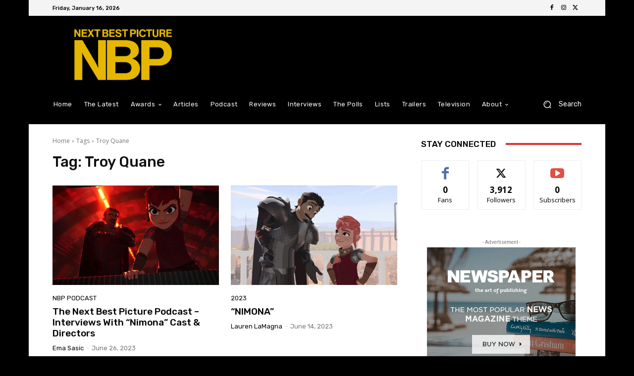

--- FILE ---
content_type: text/html; charset=UTF-8
request_url: https://nextbestpicture.com/tag/troy-quane/
body_size: 52426
content:
<!doctype html >
<html lang="en-US">
<head>
    <meta charset="UTF-8" />
    <title>Troy Quane Archives - Next Best Picture</title>
    <meta name="viewport" content="width=device-width, initial-scale=1.0">
    <link rel="pingback" href="https://nextbestpicture.com/xmlrpc.php" />
    <meta name='robots' content='index, follow, max-image-preview:large, max-snippet:-1, max-video-preview:-1' />

	<!-- This site is optimized with the Yoast SEO plugin v26.7 - https://yoast.com/wordpress/plugins/seo/ -->
	<link rel="canonical" href="https://nextbestpicture.com/tag/troy-quane/" />
	<meta property="og:locale" content="en_US" />
	<meta property="og:type" content="article" />
	<meta property="og:title" content="Troy Quane Archives - Next Best Picture" />
	<meta property="og:url" content="https://nextbestpicture.com/tag/troy-quane/" />
	<meta property="og:site_name" content="Next Best Picture" />
	<meta property="og:image" content="https://nextbestpicture-com.b-cdn.net/wp-content/uploads/2022/08/NBP-Default-Card.jpg" />
	<meta property="og:image:width" content="1400" />
	<meta property="og:image:height" content="800" />
	<meta property="og:image:type" content="image/jpeg" />
	<meta name="twitter:card" content="summary_large_image" />
	<meta name="twitter:site" content="@NextBestPicture" />
	<script type="application/ld+json" class="yoast-schema-graph">{"@context":"https://schema.org","@graph":[{"@type":"CollectionPage","@id":"https://nextbestpicture.com/tag/troy-quane/","url":"https://nextbestpicture.com/tag/troy-quane/","name":"Troy Quane Archives - Next Best Picture","isPartOf":{"@id":"https://nextbestpicture.com/#website"},"primaryImageOfPage":{"@id":"https://nextbestpicture.com/tag/troy-quane/#primaryimage"},"image":{"@id":"https://nextbestpicture.com/tag/troy-quane/#primaryimage"},"thumbnailUrl":"https://nextbestpicture-com.b-cdn.net/wp-content/uploads/2023/06/Nimona-1-scaled.jpg","breadcrumb":{"@id":"https://nextbestpicture.com/tag/troy-quane/#breadcrumb"},"inLanguage":"en-US"},{"@type":"ImageObject","inLanguage":"en-US","@id":"https://nextbestpicture.com/tag/troy-quane/#primaryimage","url":"https://nextbestpicture-com.b-cdn.net/wp-content/uploads/2023/06/Nimona-1-scaled.jpg","contentUrl":"https://nextbestpicture-com.b-cdn.net/wp-content/uploads/2023/06/Nimona-1-scaled.jpg","width":2560,"height":1280,"caption":"Nimona"},{"@type":"BreadcrumbList","@id":"https://nextbestpicture.com/tag/troy-quane/#breadcrumb","itemListElement":[{"@type":"ListItem","position":1,"name":"Home","item":"https://nextbestpicture.com/"},{"@type":"ListItem","position":2,"name":"Troy Quane"}]},{"@type":"WebSite","@id":"https://nextbestpicture.com/#website","url":"https://nextbestpicture.com/","name":"Next Best Picture","description":"Always Looking For the Best in Film","publisher":{"@id":"https://nextbestpicture.com/#organization"},"potentialAction":[{"@type":"SearchAction","target":{"@type":"EntryPoint","urlTemplate":"https://nextbestpicture.com/?s={search_term_string}"},"query-input":{"@type":"PropertyValueSpecification","valueRequired":true,"valueName":"search_term_string"}}],"inLanguage":"en-US"},{"@type":"Organization","@id":"https://nextbestpicture.com/#organization","name":"Next Best Picture","url":"https://nextbestpicture.com/","logo":{"@type":"ImageObject","inLanguage":"en-US","@id":"https://nextbestpicture.com/#/schema/logo/image/","url":"https://nextbestpicture-com.b-cdn.net/wp-content/uploads/2022/08/NBP-Default-Card.jpg","contentUrl":"https://nextbestpicture-com.b-cdn.net/wp-content/uploads/2022/08/NBP-Default-Card.jpg","width":1400,"height":800,"caption":"Next Best Picture"},"image":{"@id":"https://nextbestpicture.com/#/schema/logo/image/"},"sameAs":["https://www.facebook.com/NextBestPicture","https://x.com/NextBestPicture"]}]}</script>
	<!-- / Yoast SEO plugin. -->


<link rel='dns-prefetch' href='//www.googletagmanager.com' />
<link rel='dns-prefetch' href='//fonts.googleapis.com' />
<link rel='dns-prefetch' href='//fundingchoicesmessages.google.com' />
<link rel="alternate" type="application/rss+xml" title="Next Best Picture &raquo; Feed" href="https://nextbestpicture.com/feed/" />
<link rel="alternate" type="application/rss+xml" title="Next Best Picture &raquo; Comments Feed" href="https://nextbestpicture.com/comments/feed/" />
<link rel="alternate" type="application/rss+xml" title="Next Best Picture &raquo; Troy Quane Tag Feed" href="https://nextbestpicture.com/tag/troy-quane/feed/" />
<style id='wp-img-auto-sizes-contain-inline-css' type='text/css'>
img:is([sizes=auto i],[sizes^="auto," i]){contain-intrinsic-size:3000px 1500px}
/*# sourceURL=wp-img-auto-sizes-contain-inline-css */
</style>
<style id='wp-emoji-styles-inline-css' type='text/css'>

	img.wp-smiley, img.emoji {
		display: inline !important;
		border: none !important;
		box-shadow: none !important;
		height: 1em !important;
		width: 1em !important;
		margin: 0 0.07em !important;
		vertical-align: -0.1em !important;
		background: none !important;
		padding: 0 !important;
	}
/*# sourceURL=wp-emoji-styles-inline-css */
</style>
<style id='classic-theme-styles-inline-css' type='text/css'>
/*! This file is auto-generated */
.wp-block-button__link{color:#fff;background-color:#32373c;border-radius:9999px;box-shadow:none;text-decoration:none;padding:calc(.667em + 2px) calc(1.333em + 2px);font-size:1.125em}.wp-block-file__button{background:#32373c;color:#fff;text-decoration:none}
/*# sourceURL=https://nextbestpicture-com.b-cdn.net/wp-includes/css/classic-themes.min.css */
</style>
<link rel='stylesheet' id='coblocks-extensions-css' href='https://nextbestpicture-com.b-cdn.net/wp-content/plugins/coblocks/dist/style-coblocks-extensions.css?ver=3.1.16' type='text/css' media='all' />
<link rel='stylesheet' id='coblocks-animation-css' href='https://nextbestpicture-com.b-cdn.net/wp-content/plugins/coblocks/dist/style-coblocks-animation.css?ver=2677611078ee87eb3b1c' type='text/css' media='all' />
<link rel='stylesheet' id='sheknows-infuse-css' href='https://nextbestpicture-com.b-cdn.net/wp-content/plugins/sheknows-infuse/public/css/style.css?ver=1.0.43' type='text/css' media='all' />
<link rel='stylesheet' id='wp-components-css' href='https://nextbestpicture-com.b-cdn.net/wp-includes/css/dist/components/style.min.css?ver=09ddf2f2b0bb7bbca5a1060f08b1f567' type='text/css' media='all' />
<link rel='stylesheet' id='godaddy-styles-css' href='https://nextbestpicture-com.b-cdn.net/wp-content/plugins/coblocks/includes/Dependencies/GoDaddy/Styles/build/latest.css?ver=2.0.2' type='text/css' media='all' />
<link rel='stylesheet' id='search-filter-plugin-styles-css' href='https://nextbestpicture-com.b-cdn.net/wp-content/plugins/search-filter-pro/public/assets/css/search-filter.min.css?ver=2.5.21' type='text/css' media='all' />
<link rel='stylesheet' id='td-plugin-multi-purpose-css' href='https://nextbestpicture-com.b-cdn.net/wp-content/plugins/td-composer/td-multi-purpose/style.css?ver=9c5a7338c90cbd82cb580e34cffb127f' type='text/css' media='all' />
<link rel='stylesheet' id='google-fonts-style-css' href='https://fonts.googleapis.com/css?family=Rubik%3A400%7COpen+Sans%3A400%2C600%2C700%7CRoboto%3A400%2C600%2C700%7CRubik%3A500%2C400&#038;display=swap&#038;ver=12.7.4' type='text/css' media='all' />
<link rel='stylesheet' id='newsletter-css' href='https://nextbestpicture-com.b-cdn.net/wp-content/plugins/newsletter/style.css?ver=9.1.0' type='text/css' media='all' />
<link rel='stylesheet' id='td-theme-css' href='https://nextbestpicture-com.b-cdn.net/wp-content/themes/Newspaper/style.css?ver=12.7.4' type='text/css' media='all' />
<style id='td-theme-inline-css' type='text/css'>@media (max-width:767px){.td-header-desktop-wrap{display:none}}@media (min-width:767px){.td-header-mobile-wrap{display:none}}</style>
<link rel='stylesheet' id='td-theme-child-css' href='https://nextbestpicture-com.b-cdn.net/wp-content/themes/Newspaper-child/style.css?ver=12.7.4c' type='text/css' media='all' />
<link rel='stylesheet' id='custom-layouts-styles-css' href='https://nextbestpicture-com.b-cdn.net/wp-content/uploads/custom-layouts/style.css?ver=34' type='text/css' media='all' />
<link rel='stylesheet' id='td-legacy-framework-front-style-css' href='https://nextbestpicture-com.b-cdn.net/wp-content/plugins/td-composer/legacy/Newspaper/assets/css/td_legacy_main.css?ver=9c5a7338c90cbd82cb580e34cffb127f' type='text/css' media='all' />
<link rel='stylesheet' id='tdb_style_cloud_templates_front-css' href='https://nextbestpicture-com.b-cdn.net/wp-content/plugins/td-cloud-library/assets/css/tdb_main.css?ver=496e217dc78570a2932146e73f7c4a14' type='text/css' media='all' />
<script type="text/javascript" src="https://nextbestpicture-com.b-cdn.net/wp-includes/js/jquery/jquery.min.js?ver=3.7.1" id="jquery-core-js"></script>
<script type="text/javascript" src="https://nextbestpicture-com.b-cdn.net/wp-includes/js/jquery/jquery-migrate.min.js?ver=3.4.1" id="jquery-migrate-js"></script>
<script type="text/javascript" id="search-filter-plugin-build-js-extra">
/* <![CDATA[ */
var SF_LDATA = {"ajax_url":"https://nextbestpicture.com/wp-admin/admin-ajax.php","home_url":"https://nextbestpicture.com/","extensions":[]};
//# sourceURL=search-filter-plugin-build-js-extra
/* ]]> */
</script>
<script type="text/javascript" src="https://nextbestpicture-com.b-cdn.net/wp-content/plugins/search-filter-pro/public/assets/js/search-filter-build.min.js?ver=2.5.21" id="search-filter-plugin-build-js"></script>
<script type="text/javascript" src="https://nextbestpicture-com.b-cdn.net/wp-content/plugins/search-filter-pro/public/assets/js/chosen.jquery.min.js?ver=2.5.21" id="search-filter-plugin-chosen-js"></script>

<!-- Google tag (gtag.js) snippet added by Site Kit -->
<!-- Google Analytics snippet added by Site Kit -->
<script type="text/javascript" src="https://www.googletagmanager.com/gtag/js?id=GT-P84MZNP" id="google_gtagjs-js" async></script>
<script type="text/javascript" id="google_gtagjs-js-after">
/* <![CDATA[ */
window.dataLayer = window.dataLayer || [];function gtag(){dataLayer.push(arguments);}
gtag("set","linker",{"domains":["nextbestpicture.com"]});
gtag("js", new Date());
gtag("set", "developer_id.dZTNiMT", true);
gtag("config", "GT-P84MZNP");
//# sourceURL=google_gtagjs-js-after
/* ]]> */
</script>
<link rel="https://api.w.org/" href="https://nextbestpicture.com/wp-json/" /><link rel="alternate" title="JSON" type="application/json" href="https://nextbestpicture.com/wp-json/wp/v2/tags/4056" /><link rel="EditURI" type="application/rsd+xml" title="RSD" href="https://nextbestpicture.com/xmlrpc.php?rsd" />
<meta name="generator" content="Site Kit by Google 1.170.0" /><!-- Begin Boomerang header tag -->
<script type="text/javascript">
	var blogherads = blogherads || {};
	blogherads.adq = blogherads.adq || [];

	blogherads.adq.push(function () {
												blogherads.setTargeting("ci", "term-4056");
								blogherads.setTargeting("pt", "landing");
								blogherads.setTargeting("tags", ["chloe-grace-moretz","eugene-lee-yang","interview","nbp-podcast","nick-bruno","nimona","podcast","riz-ahmed","troy-quane"]);
						if (blogherads.setADmantXData) {
						blogherads.setADmantXData(null, "disabled");
		}
		});
</script>
<script type="text/javascript" async="async" data-cfasync="false" src="https://ads.blogherads.com/static/blogherads.js"></script>
<script type="text/javascript" async="async" data-cfasync="false" src="https://ads.blogherads.com/sk/12/124/1243718/33055/header.js"></script>
<!-- End Boomerang header tag -->
    <script>
        window.tdb_global_vars = {"wpRestUrl":"https:\/\/nextbestpicture.com\/wp-json\/","permalinkStructure":"\/%postname%\/"};
        window.tdb_p_autoload_vars = {"isAjax":false,"isAdminBarShowing":false};
    </script>
    
    <style id="tdb-global-colors">:root{--blck-custom-color-1:#000000;--blck-custom-color-2:#f2db80;--blck-custom-color-3:#000000;--blck-custom-color-4:#e5b701;--center-demo-1:#e5b701;--center-demo-2:#e5b701}</style>

    
	            <style id="tdb-global-fonts">
                
:root{--global-font-1:Rubik;}
            </style>
            
<!-- Google AdSense meta tags added by Site Kit -->
<meta name="google-adsense-platform-account" content="ca-host-pub-2644536267352236">
<meta name="google-adsense-platform-domain" content="sitekit.withgoogle.com">
<!-- End Google AdSense meta tags added by Site Kit -->

<!-- Google Tag Manager snippet added by Site Kit -->
<script type="text/javascript">
/* <![CDATA[ */

			( function( w, d, s, l, i ) {
				w[l] = w[l] || [];
				w[l].push( {'gtm.start': new Date().getTime(), event: 'gtm.js'} );
				var f = d.getElementsByTagName( s )[0],
					j = d.createElement( s ), dl = l != 'dataLayer' ? '&l=' + l : '';
				j.async = true;
				j.src = 'https://www.googletagmanager.com/gtm.js?id=' + i + dl;
				f.parentNode.insertBefore( j, f );
			} )( window, document, 'script', 'dataLayer', 'GTM-K6NB7WF' );
			
/* ]]> */
</script>

<!-- End Google Tag Manager snippet added by Site Kit -->

<!-- Google AdSense Ad Blocking Recovery snippet added by Site Kit -->
<script async src="https://fundingchoicesmessages.google.com/i/pub-1225641501748054?ers=1" nonce="hqvgaTQ0RvviVIrQGN7Osg"></script><script nonce="hqvgaTQ0RvviVIrQGN7Osg">(function() {function signalGooglefcPresent() {if (!window.frames['googlefcPresent']) {if (document.body) {const iframe = document.createElement('iframe'); iframe.style = 'width: 0; height: 0; border: none; z-index: -1000; left: -1000px; top: -1000px;'; iframe.style.display = 'none'; iframe.name = 'googlefcPresent'; document.body.appendChild(iframe);} else {setTimeout(signalGooglefcPresent, 0);}}}signalGooglefcPresent();})();</script>
<!-- End Google AdSense Ad Blocking Recovery snippet added by Site Kit -->

<!-- Google AdSense Ad Blocking Recovery Error Protection snippet added by Site Kit -->
<script>(function(){'use strict';function aa(a){var b=0;return function(){return b<a.length?{done:!1,value:a[b++]}:{done:!0}}}var ba="function"==typeof Object.defineProperties?Object.defineProperty:function(a,b,c){if(a==Array.prototype||a==Object.prototype)return a;a[b]=c.value;return a};
function ca(a){a=["object"==typeof globalThis&&globalThis,a,"object"==typeof window&&window,"object"==typeof self&&self,"object"==typeof global&&global];for(var b=0;b<a.length;++b){var c=a[b];if(c&&c.Math==Math)return c}throw Error("Cannot find global object");}var da=ca(this);function k(a,b){if(b)a:{var c=da;a=a.split(".");for(var d=0;d<a.length-1;d++){var e=a[d];if(!(e in c))break a;c=c[e]}a=a[a.length-1];d=c[a];b=b(d);b!=d&&null!=b&&ba(c,a,{configurable:!0,writable:!0,value:b})}}
function ea(a){return a.raw=a}function m(a){var b="undefined"!=typeof Symbol&&Symbol.iterator&&a[Symbol.iterator];if(b)return b.call(a);if("number"==typeof a.length)return{next:aa(a)};throw Error(String(a)+" is not an iterable or ArrayLike");}function fa(a){for(var b,c=[];!(b=a.next()).done;)c.push(b.value);return c}var ha="function"==typeof Object.create?Object.create:function(a){function b(){}b.prototype=a;return new b},n;
if("function"==typeof Object.setPrototypeOf)n=Object.setPrototypeOf;else{var q;a:{var ia={a:!0},ja={};try{ja.__proto__=ia;q=ja.a;break a}catch(a){}q=!1}n=q?function(a,b){a.__proto__=b;if(a.__proto__!==b)throw new TypeError(a+" is not extensible");return a}:null}var ka=n;
function r(a,b){a.prototype=ha(b.prototype);a.prototype.constructor=a;if(ka)ka(a,b);else for(var c in b)if("prototype"!=c)if(Object.defineProperties){var d=Object.getOwnPropertyDescriptor(b,c);d&&Object.defineProperty(a,c,d)}else a[c]=b[c];a.A=b.prototype}function la(){for(var a=Number(this),b=[],c=a;c<arguments.length;c++)b[c-a]=arguments[c];return b}k("Number.MAX_SAFE_INTEGER",function(){return 9007199254740991});
k("Number.isFinite",function(a){return a?a:function(b){return"number"!==typeof b?!1:!isNaN(b)&&Infinity!==b&&-Infinity!==b}});k("Number.isInteger",function(a){return a?a:function(b){return Number.isFinite(b)?b===Math.floor(b):!1}});k("Number.isSafeInteger",function(a){return a?a:function(b){return Number.isInteger(b)&&Math.abs(b)<=Number.MAX_SAFE_INTEGER}});
k("Math.trunc",function(a){return a?a:function(b){b=Number(b);if(isNaN(b)||Infinity===b||-Infinity===b||0===b)return b;var c=Math.floor(Math.abs(b));return 0>b?-c:c}});k("Object.is",function(a){return a?a:function(b,c){return b===c?0!==b||1/b===1/c:b!==b&&c!==c}});k("Array.prototype.includes",function(a){return a?a:function(b,c){var d=this;d instanceof String&&(d=String(d));var e=d.length;c=c||0;for(0>c&&(c=Math.max(c+e,0));c<e;c++){var f=d[c];if(f===b||Object.is(f,b))return!0}return!1}});
k("String.prototype.includes",function(a){return a?a:function(b,c){if(null==this)throw new TypeError("The 'this' value for String.prototype.includes must not be null or undefined");if(b instanceof RegExp)throw new TypeError("First argument to String.prototype.includes must not be a regular expression");return-1!==this.indexOf(b,c||0)}});/*

 Copyright The Closure Library Authors.
 SPDX-License-Identifier: Apache-2.0
*/
var t=this||self;function v(a){return a};var w,x;a:{for(var ma=["CLOSURE_FLAGS"],y=t,z=0;z<ma.length;z++)if(y=y[ma[z]],null==y){x=null;break a}x=y}var na=x&&x[610401301];w=null!=na?na:!1;var A,oa=t.navigator;A=oa?oa.userAgentData||null:null;function B(a){return w?A?A.brands.some(function(b){return(b=b.brand)&&-1!=b.indexOf(a)}):!1:!1}function C(a){var b;a:{if(b=t.navigator)if(b=b.userAgent)break a;b=""}return-1!=b.indexOf(a)};function D(){return w?!!A&&0<A.brands.length:!1}function E(){return D()?B("Chromium"):(C("Chrome")||C("CriOS"))&&!(D()?0:C("Edge"))||C("Silk")};var pa=D()?!1:C("Trident")||C("MSIE");!C("Android")||E();E();C("Safari")&&(E()||(D()?0:C("Coast"))||(D()?0:C("Opera"))||(D()?0:C("Edge"))||(D()?B("Microsoft Edge"):C("Edg/"))||D()&&B("Opera"));var qa={},F=null;var ra="undefined"!==typeof Uint8Array,sa=!pa&&"function"===typeof btoa;function G(){return"function"===typeof BigInt};var H=0,I=0;function ta(a){var b=0>a;a=Math.abs(a);var c=a>>>0;a=Math.floor((a-c)/4294967296);b&&(c=m(ua(c,a)),b=c.next().value,a=c.next().value,c=b);H=c>>>0;I=a>>>0}function va(a,b){b>>>=0;a>>>=0;if(2097151>=b)var c=""+(4294967296*b+a);else G()?c=""+(BigInt(b)<<BigInt(32)|BigInt(a)):(c=(a>>>24|b<<8)&16777215,b=b>>16&65535,a=(a&16777215)+6777216*c+6710656*b,c+=8147497*b,b*=2,1E7<=a&&(c+=Math.floor(a/1E7),a%=1E7),1E7<=c&&(b+=Math.floor(c/1E7),c%=1E7),c=b+wa(c)+wa(a));return c}
function wa(a){a=String(a);return"0000000".slice(a.length)+a}function ua(a,b){b=~b;a?a=~a+1:b+=1;return[a,b]};var J;J="function"===typeof Symbol&&"symbol"===typeof Symbol()?Symbol():void 0;var xa=J?function(a,b){a[J]|=b}:function(a,b){void 0!==a.g?a.g|=b:Object.defineProperties(a,{g:{value:b,configurable:!0,writable:!0,enumerable:!1}})},K=J?function(a){return a[J]|0}:function(a){return a.g|0},L=J?function(a){return a[J]}:function(a){return a.g},M=J?function(a,b){a[J]=b;return a}:function(a,b){void 0!==a.g?a.g=b:Object.defineProperties(a,{g:{value:b,configurable:!0,writable:!0,enumerable:!1}});return a};function ya(a,b){M(b,(a|0)&-14591)}function za(a,b){M(b,(a|34)&-14557)}
function Aa(a){a=a>>14&1023;return 0===a?536870912:a};var N={},Ba={};function Ca(a){return!(!a||"object"!==typeof a||a.g!==Ba)}function Da(a){return null!==a&&"object"===typeof a&&!Array.isArray(a)&&a.constructor===Object}function P(a,b,c){if(!Array.isArray(a)||a.length)return!1;var d=K(a);if(d&1)return!0;if(!(b&&(Array.isArray(b)?b.includes(c):b.has(c))))return!1;M(a,d|1);return!0}Object.freeze(new function(){});Object.freeze(new function(){});var Ea=/^-?([1-9][0-9]*|0)(\.[0-9]+)?$/;var Q;function Fa(a,b){Q=b;a=new a(b);Q=void 0;return a}
function R(a,b,c){null==a&&(a=Q);Q=void 0;if(null==a){var d=96;c?(a=[c],d|=512):a=[];b&&(d=d&-16760833|(b&1023)<<14)}else{if(!Array.isArray(a))throw Error();d=K(a);if(d&64)return a;d|=64;if(c&&(d|=512,c!==a[0]))throw Error();a:{c=a;var e=c.length;if(e){var f=e-1;if(Da(c[f])){d|=256;b=f-(+!!(d&512)-1);if(1024<=b)throw Error();d=d&-16760833|(b&1023)<<14;break a}}if(b){b=Math.max(b,e-(+!!(d&512)-1));if(1024<b)throw Error();d=d&-16760833|(b&1023)<<14}}}M(a,d);return a};function Ga(a){switch(typeof a){case "number":return isFinite(a)?a:String(a);case "boolean":return a?1:0;case "object":if(a)if(Array.isArray(a)){if(P(a,void 0,0))return}else if(ra&&null!=a&&a instanceof Uint8Array){if(sa){for(var b="",c=0,d=a.length-10240;c<d;)b+=String.fromCharCode.apply(null,a.subarray(c,c+=10240));b+=String.fromCharCode.apply(null,c?a.subarray(c):a);a=btoa(b)}else{void 0===b&&(b=0);if(!F){F={};c="ABCDEFGHIJKLMNOPQRSTUVWXYZabcdefghijklmnopqrstuvwxyz0123456789".split("");d=["+/=",
"+/","-_=","-_.","-_"];for(var e=0;5>e;e++){var f=c.concat(d[e].split(""));qa[e]=f;for(var g=0;g<f.length;g++){var h=f[g];void 0===F[h]&&(F[h]=g)}}}b=qa[b];c=Array(Math.floor(a.length/3));d=b[64]||"";for(e=f=0;f<a.length-2;f+=3){var l=a[f],p=a[f+1];h=a[f+2];g=b[l>>2];l=b[(l&3)<<4|p>>4];p=b[(p&15)<<2|h>>6];h=b[h&63];c[e++]=g+l+p+h}g=0;h=d;switch(a.length-f){case 2:g=a[f+1],h=b[(g&15)<<2]||d;case 1:a=a[f],c[e]=b[a>>2]+b[(a&3)<<4|g>>4]+h+d}a=c.join("")}return a}}return a};function Ha(a,b,c){a=Array.prototype.slice.call(a);var d=a.length,e=b&256?a[d-1]:void 0;d+=e?-1:0;for(b=b&512?1:0;b<d;b++)a[b]=c(a[b]);if(e){b=a[b]={};for(var f in e)Object.prototype.hasOwnProperty.call(e,f)&&(b[f]=c(e[f]))}return a}function Ia(a,b,c,d,e){if(null!=a){if(Array.isArray(a))a=P(a,void 0,0)?void 0:e&&K(a)&2?a:Ja(a,b,c,void 0!==d,e);else if(Da(a)){var f={},g;for(g in a)Object.prototype.hasOwnProperty.call(a,g)&&(f[g]=Ia(a[g],b,c,d,e));a=f}else a=b(a,d);return a}}
function Ja(a,b,c,d,e){var f=d||c?K(a):0;d=d?!!(f&32):void 0;a=Array.prototype.slice.call(a);for(var g=0;g<a.length;g++)a[g]=Ia(a[g],b,c,d,e);c&&c(f,a);return a}function Ka(a){return a.s===N?a.toJSON():Ga(a)};function La(a,b,c){c=void 0===c?za:c;if(null!=a){if(ra&&a instanceof Uint8Array)return b?a:new Uint8Array(a);if(Array.isArray(a)){var d=K(a);if(d&2)return a;b&&(b=0===d||!!(d&32)&&!(d&64||!(d&16)));return b?M(a,(d|34)&-12293):Ja(a,La,d&4?za:c,!0,!0)}a.s===N&&(c=a.h,d=L(c),a=d&2?a:Fa(a.constructor,Ma(c,d,!0)));return a}}function Ma(a,b,c){var d=c||b&2?za:ya,e=!!(b&32);a=Ha(a,b,function(f){return La(f,e,d)});xa(a,32|(c?2:0));return a};function Na(a,b){a=a.h;return Oa(a,L(a),b)}function Oa(a,b,c,d){if(-1===c)return null;if(c>=Aa(b)){if(b&256)return a[a.length-1][c]}else{var e=a.length;if(d&&b&256&&(d=a[e-1][c],null!=d))return d;b=c+(+!!(b&512)-1);if(b<e)return a[b]}}function Pa(a,b,c,d,e){var f=Aa(b);if(c>=f||e){var g=b;if(b&256)e=a[a.length-1];else{if(null==d)return;e=a[f+(+!!(b&512)-1)]={};g|=256}e[c]=d;c<f&&(a[c+(+!!(b&512)-1)]=void 0);g!==b&&M(a,g)}else a[c+(+!!(b&512)-1)]=d,b&256&&(a=a[a.length-1],c in a&&delete a[c])}
function Qa(a,b){var c=Ra;var d=void 0===d?!1:d;var e=a.h;var f=L(e),g=Oa(e,f,b,d);if(null!=g&&"object"===typeof g&&g.s===N)c=g;else if(Array.isArray(g)){var h=K(g),l=h;0===l&&(l|=f&32);l|=f&2;l!==h&&M(g,l);c=new c(g)}else c=void 0;c!==g&&null!=c&&Pa(e,f,b,c,d);e=c;if(null==e)return e;a=a.h;f=L(a);f&2||(g=e,c=g.h,h=L(c),g=h&2?Fa(g.constructor,Ma(c,h,!1)):g,g!==e&&(e=g,Pa(a,f,b,e,d)));return e}function Sa(a,b){a=Na(a,b);return null==a||"string"===typeof a?a:void 0}
function Ta(a,b){var c=void 0===c?0:c;a=Na(a,b);if(null!=a)if(b=typeof a,"number"===b?Number.isFinite(a):"string"!==b?0:Ea.test(a))if("number"===typeof a){if(a=Math.trunc(a),!Number.isSafeInteger(a)){ta(a);b=H;var d=I;if(a=d&2147483648)b=~b+1>>>0,d=~d>>>0,0==b&&(d=d+1>>>0);b=4294967296*d+(b>>>0);a=a?-b:b}}else if(b=Math.trunc(Number(a)),Number.isSafeInteger(b))a=String(b);else{if(b=a.indexOf("."),-1!==b&&(a=a.substring(0,b)),!("-"===a[0]?20>a.length||20===a.length&&-922337<Number(a.substring(0,7)):
19>a.length||19===a.length&&922337>Number(a.substring(0,6)))){if(16>a.length)ta(Number(a));else if(G())a=BigInt(a),H=Number(a&BigInt(4294967295))>>>0,I=Number(a>>BigInt(32)&BigInt(4294967295));else{b=+("-"===a[0]);I=H=0;d=a.length;for(var e=b,f=(d-b)%6+b;f<=d;e=f,f+=6)e=Number(a.slice(e,f)),I*=1E6,H=1E6*H+e,4294967296<=H&&(I+=Math.trunc(H/4294967296),I>>>=0,H>>>=0);b&&(b=m(ua(H,I)),a=b.next().value,b=b.next().value,H=a,I=b)}a=H;b=I;b&2147483648?G()?a=""+(BigInt(b|0)<<BigInt(32)|BigInt(a>>>0)):(b=
m(ua(a,b)),a=b.next().value,b=b.next().value,a="-"+va(a,b)):a=va(a,b)}}else a=void 0;return null!=a?a:c}function S(a,b){a=Sa(a,b);return null!=a?a:""};function T(a,b,c){this.h=R(a,b,c)}T.prototype.toJSON=function(){return Ua(this,Ja(this.h,Ka,void 0,void 0,!1),!0)};T.prototype.s=N;T.prototype.toString=function(){return Ua(this,this.h,!1).toString()};
function Ua(a,b,c){var d=a.constructor.v,e=L(c?a.h:b);a=b.length;if(!a)return b;var f;if(Da(c=b[a-1])){a:{var g=c;var h={},l=!1,p;for(p in g)if(Object.prototype.hasOwnProperty.call(g,p)){var u=g[p];if(Array.isArray(u)){var jb=u;if(P(u,d,+p)||Ca(u)&&0===u.size)u=null;u!=jb&&(l=!0)}null!=u?h[p]=u:l=!0}if(l){for(var O in h){g=h;break a}g=null}}g!=c&&(f=!0);a--}for(p=+!!(e&512)-1;0<a;a--){O=a-1;c=b[O];O-=p;if(!(null==c||P(c,d,O)||Ca(c)&&0===c.size))break;var kb=!0}if(!f&&!kb)return b;b=Array.prototype.slice.call(b,
0,a);g&&b.push(g);return b};function Va(a){return function(b){if(null==b||""==b)b=new a;else{b=JSON.parse(b);if(!Array.isArray(b))throw Error(void 0);xa(b,32);b=Fa(a,b)}return b}};function Wa(a){this.h=R(a)}r(Wa,T);var Xa=Va(Wa);var U;function V(a){this.g=a}V.prototype.toString=function(){return this.g+""};var Ya={};function Za(a){if(void 0===U){var b=null;var c=t.trustedTypes;if(c&&c.createPolicy){try{b=c.createPolicy("goog#html",{createHTML:v,createScript:v,createScriptURL:v})}catch(d){t.console&&t.console.error(d.message)}U=b}else U=b}a=(b=U)?b.createScriptURL(a):a;return new V(a,Ya)};function $a(){return Math.floor(2147483648*Math.random()).toString(36)+Math.abs(Math.floor(2147483648*Math.random())^Date.now()).toString(36)};function ab(a,b){b=String(b);"application/xhtml+xml"===a.contentType&&(b=b.toLowerCase());return a.createElement(b)}function bb(a){this.g=a||t.document||document};/*

 SPDX-License-Identifier: Apache-2.0
*/
function cb(a,b){a.src=b instanceof V&&b.constructor===V?b.g:"type_error:TrustedResourceUrl";var c,d;(c=(b=null==(d=(c=(a.ownerDocument&&a.ownerDocument.defaultView||window).document).querySelector)?void 0:d.call(c,"script[nonce]"))?b.nonce||b.getAttribute("nonce")||"":"")&&a.setAttribute("nonce",c)};function db(a){a=void 0===a?document:a;return a.createElement("script")};function eb(a,b,c,d,e,f){try{var g=a.g,h=db(g);h.async=!0;cb(h,b);g.head.appendChild(h);h.addEventListener("load",function(){e();d&&g.head.removeChild(h)});h.addEventListener("error",function(){0<c?eb(a,b,c-1,d,e,f):(d&&g.head.removeChild(h),f())})}catch(l){f()}};var fb=t.atob("aHR0cHM6Ly93d3cuZ3N0YXRpYy5jb20vaW1hZ2VzL2ljb25zL21hdGVyaWFsL3N5c3RlbS8xeC93YXJuaW5nX2FtYmVyXzI0ZHAucG5n"),gb=t.atob("WW91IGFyZSBzZWVpbmcgdGhpcyBtZXNzYWdlIGJlY2F1c2UgYWQgb3Igc2NyaXB0IGJsb2NraW5nIHNvZnR3YXJlIGlzIGludGVyZmVyaW5nIHdpdGggdGhpcyBwYWdlLg=="),hb=t.atob("RGlzYWJsZSBhbnkgYWQgb3Igc2NyaXB0IGJsb2NraW5nIHNvZnR3YXJlLCB0aGVuIHJlbG9hZCB0aGlzIHBhZ2Uu");function ib(a,b,c){this.i=a;this.u=b;this.o=c;this.g=null;this.j=[];this.m=!1;this.l=new bb(this.i)}
function lb(a){if(a.i.body&&!a.m){var b=function(){mb(a);t.setTimeout(function(){nb(a,3)},50)};eb(a.l,a.u,2,!0,function(){t[a.o]||b()},b);a.m=!0}}
function mb(a){for(var b=W(1,5),c=0;c<b;c++){var d=X(a);a.i.body.appendChild(d);a.j.push(d)}b=X(a);b.style.bottom="0";b.style.left="0";b.style.position="fixed";b.style.width=W(100,110).toString()+"%";b.style.zIndex=W(2147483544,2147483644).toString();b.style.backgroundColor=ob(249,259,242,252,219,229);b.style.boxShadow="0 0 12px #888";b.style.color=ob(0,10,0,10,0,10);b.style.display="flex";b.style.justifyContent="center";b.style.fontFamily="Roboto, Arial";c=X(a);c.style.width=W(80,85).toString()+
"%";c.style.maxWidth=W(750,775).toString()+"px";c.style.margin="24px";c.style.display="flex";c.style.alignItems="flex-start";c.style.justifyContent="center";d=ab(a.l.g,"IMG");d.className=$a();d.src=fb;d.alt="Warning icon";d.style.height="24px";d.style.width="24px";d.style.paddingRight="16px";var e=X(a),f=X(a);f.style.fontWeight="bold";f.textContent=gb;var g=X(a);g.textContent=hb;Y(a,e,f);Y(a,e,g);Y(a,c,d);Y(a,c,e);Y(a,b,c);a.g=b;a.i.body.appendChild(a.g);b=W(1,5);for(c=0;c<b;c++)d=X(a),a.i.body.appendChild(d),
a.j.push(d)}function Y(a,b,c){for(var d=W(1,5),e=0;e<d;e++){var f=X(a);b.appendChild(f)}b.appendChild(c);c=W(1,5);for(d=0;d<c;d++)e=X(a),b.appendChild(e)}function W(a,b){return Math.floor(a+Math.random()*(b-a))}function ob(a,b,c,d,e,f){return"rgb("+W(Math.max(a,0),Math.min(b,255)).toString()+","+W(Math.max(c,0),Math.min(d,255)).toString()+","+W(Math.max(e,0),Math.min(f,255)).toString()+")"}function X(a){a=ab(a.l.g,"DIV");a.className=$a();return a}
function nb(a,b){0>=b||null!=a.g&&0!==a.g.offsetHeight&&0!==a.g.offsetWidth||(pb(a),mb(a),t.setTimeout(function(){nb(a,b-1)},50))}function pb(a){for(var b=m(a.j),c=b.next();!c.done;c=b.next())(c=c.value)&&c.parentNode&&c.parentNode.removeChild(c);a.j=[];(b=a.g)&&b.parentNode&&b.parentNode.removeChild(b);a.g=null};function qb(a,b,c,d,e){function f(l){document.body?g(document.body):0<l?t.setTimeout(function(){f(l-1)},e):b()}function g(l){l.appendChild(h);t.setTimeout(function(){h?(0!==h.offsetHeight&&0!==h.offsetWidth?b():a(),h.parentNode&&h.parentNode.removeChild(h)):a()},d)}var h=rb(c);f(3)}function rb(a){var b=document.createElement("div");b.className=a;b.style.width="1px";b.style.height="1px";b.style.position="absolute";b.style.left="-10000px";b.style.top="-10000px";b.style.zIndex="-10000";return b};function Ra(a){this.h=R(a)}r(Ra,T);function sb(a){this.h=R(a)}r(sb,T);var tb=Va(sb);function ub(a){var b=la.apply(1,arguments);if(0===b.length)return Za(a[0]);for(var c=a[0],d=0;d<b.length;d++)c+=encodeURIComponent(b[d])+a[d+1];return Za(c)};function vb(a){if(!a)return null;a=Sa(a,4);var b;null===a||void 0===a?b=null:b=Za(a);return b};var wb=ea([""]),xb=ea([""]);function yb(a,b){this.m=a;this.o=new bb(a.document);this.g=b;this.j=S(this.g,1);this.u=vb(Qa(this.g,2))||ub(wb);this.i=!1;b=vb(Qa(this.g,13))||ub(xb);this.l=new ib(a.document,b,S(this.g,12))}yb.prototype.start=function(){zb(this)};
function zb(a){Ab(a);eb(a.o,a.u,3,!1,function(){a:{var b=a.j;var c=t.btoa(b);if(c=t[c]){try{var d=Xa(t.atob(c))}catch(e){b=!1;break a}b=b===Sa(d,1)}else b=!1}b?Z(a,S(a.g,14)):(Z(a,S(a.g,8)),lb(a.l))},function(){qb(function(){Z(a,S(a.g,7));lb(a.l)},function(){return Z(a,S(a.g,6))},S(a.g,9),Ta(a.g,10),Ta(a.g,11))})}function Z(a,b){a.i||(a.i=!0,a=new a.m.XMLHttpRequest,a.open("GET",b,!0),a.send())}function Ab(a){var b=t.btoa(a.j);a.m[b]&&Z(a,S(a.g,5))};(function(a,b){t[a]=function(){var c=la.apply(0,arguments);t[a]=function(){};b.call.apply(b,[null].concat(c instanceof Array?c:fa(m(c))))}})("__h82AlnkH6D91__",function(a){"function"===typeof window.atob&&(new yb(window,tb(window.atob(a)))).start()});}).call(this);

window.__h82AlnkH6D91__("[base64]/[base64]/[base64]/[base64]");</script>
<!-- End Google AdSense Ad Blocking Recovery Error Protection snippet added by Site Kit -->

<!-- JS generated by theme -->

<script type="text/javascript" id="td-generated-header-js">
    
    

	    var tdBlocksArray = []; //here we store all the items for the current page

	    // td_block class - each ajax block uses a object of this class for requests
	    function tdBlock() {
		    this.id = '';
		    this.block_type = 1; //block type id (1-234 etc)
		    this.atts = '';
		    this.td_column_number = '';
		    this.td_current_page = 1; //
		    this.post_count = 0; //from wp
		    this.found_posts = 0; //from wp
		    this.max_num_pages = 0; //from wp
		    this.td_filter_value = ''; //current live filter value
		    this.is_ajax_running = false;
		    this.td_user_action = ''; // load more or infinite loader (used by the animation)
		    this.header_color = '';
		    this.ajax_pagination_infinite_stop = ''; //show load more at page x
	    }

        // td_js_generator - mini detector
        ( function () {
            var htmlTag = document.getElementsByTagName("html")[0];

	        if ( navigator.userAgent.indexOf("MSIE 10.0") > -1 ) {
                htmlTag.className += ' ie10';
            }

            if ( !!navigator.userAgent.match(/Trident.*rv\:11\./) ) {
                htmlTag.className += ' ie11';
            }

	        if ( navigator.userAgent.indexOf("Edge") > -1 ) {
                htmlTag.className += ' ieEdge';
            }

            if ( /(iPad|iPhone|iPod)/g.test(navigator.userAgent) ) {
                htmlTag.className += ' td-md-is-ios';
            }

            var user_agent = navigator.userAgent.toLowerCase();
            if ( user_agent.indexOf("android") > -1 ) {
                htmlTag.className += ' td-md-is-android';
            }

            if ( -1 !== navigator.userAgent.indexOf('Mac OS X')  ) {
                htmlTag.className += ' td-md-is-os-x';
            }

            if ( /chrom(e|ium)/.test(navigator.userAgent.toLowerCase()) ) {
               htmlTag.className += ' td-md-is-chrome';
            }

            if ( -1 !== navigator.userAgent.indexOf('Firefox') ) {
                htmlTag.className += ' td-md-is-firefox';
            }

            if ( -1 !== navigator.userAgent.indexOf('Safari') && -1 === navigator.userAgent.indexOf('Chrome') ) {
                htmlTag.className += ' td-md-is-safari';
            }

            if( -1 !== navigator.userAgent.indexOf('IEMobile') ){
                htmlTag.className += ' td-md-is-iemobile';
            }

        })();

        var tdLocalCache = {};

        ( function () {
            "use strict";

            tdLocalCache = {
                data: {},
                remove: function (resource_id) {
                    delete tdLocalCache.data[resource_id];
                },
                exist: function (resource_id) {
                    return tdLocalCache.data.hasOwnProperty(resource_id) && tdLocalCache.data[resource_id] !== null;
                },
                get: function (resource_id) {
                    return tdLocalCache.data[resource_id];
                },
                set: function (resource_id, cachedData) {
                    tdLocalCache.remove(resource_id);
                    tdLocalCache.data[resource_id] = cachedData;
                }
            };
        })();

    
    
var td_viewport_interval_list=[{"limitBottom":767,"sidebarWidth":228},{"limitBottom":1018,"sidebarWidth":300},{"limitBottom":1140,"sidebarWidth":324}];
var tdc_is_installed="yes";
var tdc_domain_active=false;
var td_ajax_url="https:\/\/nextbestpicture.com\/wp-admin\/admin-ajax.php?td_theme_name=Newspaper&v=12.7.4";
var td_get_template_directory_uri="https:\/\/nextbestpicture.com\/wp-content\/plugins\/td-composer\/legacy\/common";
var tds_snap_menu="";
var tds_logo_on_sticky="";
var tds_header_style="";
var td_please_wait="Please wait...";
var td_email_user_pass_incorrect="User or password incorrect!";
var td_email_user_incorrect="Email or username incorrect!";
var td_email_incorrect="Email incorrect!";
var td_user_incorrect="Username incorrect!";
var td_email_user_empty="Email or username empty!";
var td_pass_empty="Pass empty!";
var td_pass_pattern_incorrect="Invalid Pass Pattern!";
var td_retype_pass_incorrect="Retyped Pass incorrect!";
var tds_more_articles_on_post_enable="";
var tds_more_articles_on_post_time_to_wait="";
var tds_more_articles_on_post_pages_distance_from_top=0;
var tds_captcha="";
var tds_theme_color_site_wide="#e5b701";
var tds_smart_sidebar="";
var tdThemeName="Newspaper";
var tdThemeNameWl="Newspaper";
var td_magnific_popup_translation_tPrev="Previous (Left arrow key)";
var td_magnific_popup_translation_tNext="Next (Right arrow key)";
var td_magnific_popup_translation_tCounter="%curr% of %total%";
var td_magnific_popup_translation_ajax_tError="The content from %url% could not be loaded.";
var td_magnific_popup_translation_image_tError="The image #%curr% could not be loaded.";
var tdBlockNonce="d1fbaba883";
var tdMobileMenu="enabled";
var tdMobileSearch="enabled";
var tdDateNamesI18n={"month_names":["January","February","March","April","May","June","July","August","September","October","November","December"],"month_names_short":["Jan","Feb","Mar","Apr","May","Jun","Jul","Aug","Sep","Oct","Nov","Dec"],"day_names":["Sunday","Monday","Tuesday","Wednesday","Thursday","Friday","Saturday"],"day_names_short":["Sun","Mon","Tue","Wed","Thu","Fri","Sat"]};
var td_w3_object_cache_enabled_for_wp_admin=false;
var tdb_modal_confirm="Save";
var tdb_modal_cancel="Cancel";
var tdb_modal_confirm_alt="Yes";
var tdb_modal_cancel_alt="No";
var td_deploy_mode="deploy";
var td_ad_background_click_link="https:\/\/focusfeaturesguilds.com\/hamnet";
var td_ad_background_click_target="_blank";
</script>


<!-- Header style compiled by theme -->

<style>body{background-color:#000000;background-image:url("https://nextbestpicture-com.b-cdn.net/wp-content/uploads/2026/01/HAM_NBP-2024-Skin-Template-r042624_V2.jpg");background-repeat:no-repeat;background-position:center top;background-attachment:fixed}.td-mobile-content .td-mobile-main-menu>li>a{font-family:Rubik}.td-mobile-content .sub-menu a{font-family:Rubik}#td-mobile-nav,#td-mobile-nav .wpb_button,.td-search-wrap-mob{font-family:Rubik}.td-page-title,.td-category-title-holder .td-page-title{font-family:Rubik}.td-page-content p,.td-page-content li,.td-page-content .td_block_text_with_title,.wpb_text_column p{font-family:Rubik}.td-page-content h1,.wpb_text_column h1{font-family:Rubik}.td-page-content h2,.wpb_text_column h2{font-family:Rubik}.td-page-content h3,.wpb_text_column h3{font-family:Rubik}.td-page-content h4,.wpb_text_column h4{font-family:Rubik}.td-page-content h5,.wpb_text_column h5{font-family:Rubik}.td-page-content h6,.wpb_text_column h6{font-family:Rubik}body,p{font-family:Rubik}#bbpress-forums .bbp-header .bbp-forums,#bbpress-forums .bbp-header .bbp-topics,#bbpress-forums .bbp-header{font-family:Rubik}#bbpress-forums .hentry .bbp-forum-title,#bbpress-forums .hentry .bbp-topic-permalink{font-family:Rubik}#bbpress-forums .bbp-forums-list li{font-family:Rubik}#bbpress-forums .bbp-forum-info .bbp-forum-content{font-family:Rubik}#bbpress-forums div.bbp-forum-author a.bbp-author-name,#bbpress-forums div.bbp-topic-author a.bbp-author-name,#bbpress-forums div.bbp-reply-author a.bbp-author-name,#bbpress-forums div.bbp-search-author a.bbp-author-name,#bbpress-forums .bbp-forum-freshness .bbp-author-name,#bbpress-forums .bbp-topic-freshness a:last-child{font-family:Rubik}#bbpress-forums .hentry .bbp-topic-content p,#bbpress-forums .hentry .bbp-reply-content p{font-family:Rubik}#bbpress-forums div.bbp-template-notice p{font-family:Rubik}#bbpress-forums .bbp-pagination-count,#bbpress-forums .page-numbers{font-family:Rubik}#bbpress-forums .bbp-topic-started-by,#bbpress-forums .bbp-topic-started-by a,#bbpress-forums .bbp-topic-started-in,#bbpress-forums .bbp-topic-started-in a{font-family:Rubik}.white-popup-block,.white-popup-block .wpb_button{font-family:Rubik}.woocommerce{font-family:Rubik}:root{--td_theme_color:#e5b701;--td_slider_text:rgba(229,183,1,0.7);--td_mobile_gradient_one_mob:rgba(16,29,33,0.8);--td_mobile_gradient_two_mob:#e5b701;--td_mobile_text_active_color:#ffffff;--td_mobile_button_background_mob:#000000;--td_mobile_button_color_mob:#e5b701;--td_login_hover_background:#e5b701;--td_login_gradient_one:rgba(42,128,203,0.8);--td_login_gradient_two:#e5b701}</style>

<script async src="https://pagead2.googlesyndication.com/pagead/js/adsbygoogle.js?client=ca-pub-1225641501748054"
     crossorigin="anonymous"></script>

<!-- BLOGHER ADS Begin header tag -->
<script type="text/javascript">
  var blogherads = blogherads || {};
  blogherads.adq = blogherads.adq || [];
</script>
<script type="text/javascript" async="async" data-cfasync="false" src="https://ads.blogherads.com/static/blogherads.js"></script>
<script type="text/javascript" async="async" data-cfasync="false" src="https://ads.blogherads.com/sk/12/124/1243718/33055/header.js"></script>
<!-- BLOGHER ADS End header tag -->		<style type="text/css" id="wp-custom-css">
			.tdb-review-summary {
	word-break: break-word;
}		</style>
		
<!-- Button style compiled by theme -->

<style>.tdm-btn-style1{background-color:#e5b701}.tdm-btn-style2:before{border-color:#e5b701}.tdm-btn-style2{color:#e5b701}.tdm-btn-style3{-webkit-box-shadow:0 2px 16px #e5b701;-moz-box-shadow:0 2px 16px #e5b701;box-shadow:0 2px 16px #e5b701}.tdm-btn-style3:hover{-webkit-box-shadow:0 4px 26px #e5b701;-moz-box-shadow:0 4px 26px #e5b701;box-shadow:0 4px 26px #e5b701}</style>

	<style id="tdw-css-placeholder">@media only screen and (max-width:3000px){body{background-color:#000000;background-image:url("https://nextbestpicture-com.b-cdn.net/wp-content/uploads/2026/01/HAM_NBP-2024-Skin-Template-r042624_V2.jpg");background-repeat:no-repeat;background-position:center top;background-attachment:fixed}}@media only screen and (max-width:1660px){body{background-color:#000000;background-image:url("https://nextbestpicture-com.b-cdn.net/wp-content/uploads/2026/01/HAM_NBP-2024-Skin-Template-r042624_V2.jpg");background-repeat:no-repeat;background-position:center top;background-attachment:fixed}}@media only screen and (max-width:1627px){body{background-color:#000000;background-image:none!important;background-repeat:no-repeat;background-position:center top;background-attachment:fixed}}@media only screen and (max-width:767px){.entry-title.td-module-title a{font-size:20px!important;line-height:0.75em!important}h3.entry-title.td-module-title a{line-height:1.25em!important}}@media only screen and (min-width:768px){body .td-big-grid-flex-post-3{visibility:hidden;height:1px}}.entry-review-stars{top:10px!important;left:-3px!important;display:block!important;visibility:hidden}.tdi_111 .td_module_flex_1 .td-excerpt{margin-top:0px!important}.td-review-final-star{visibility:hidden;margin:0px!important;font-size:1px}.tdi_39_rand_style.td-element-style{background-color:#000000!important}.tdi_60_rand_style.td-element-style{background-color:#000000!important}.tdi_79_rand_style.td-element-style{background-color:#000000!important}.menu-item:hover{background-color:#e5b701}.current-menu-item{background-color:#e5b701!important}.sub-menu,.menu-item-object-page{background-color:#000000!important}.menu-item-object-page:hover{background-color:#e5b701!important}.tdi_64 .tdb-menu .tdb-normal-menu ul .tdb-menu-item>a{color:#ffffff!important}h2:hover a{text-decoration:none!important;color:#e5b701!important}.gsheet-name a{text-decoration:none!important;color:#222!important;font-family:Rubik!important;font-weight:500;font-size:16px}.tdi_62.td_separator_solid span{background:#e5b701}.tdi_19.td_separator_solid span{background:#e5b701;border-width:2px!important}p.entry-title.td-module-title a{color:#222!important}p.entry-title.td-module-title a:hover{color:#e5b701!important}p a{color:#e5b701!important;text-decoration:none!important}p a:hover{color:#cca744!important;text-decoration:none!important}.wp-block-columns.are-vertically-aligned-top h2 a{color:#e5b701!important}.wp-block-columns.are-vertically-aligned-top h2 a:hover{color:#cca744!important}.wp-block-columns.are-vertically-aligned-top a:hover{color:#cca744!important;text-decoration:none!important}.staff-photo img{margin-bottom:-35px}.foo-table{border:0px!important;font-family:rubik!important}.footable-header .header-rank{font-size:16px!important}.thead{border-bottom-width:5px!important;bordor-color:#e5b701!important}.footable-header a{color:#e5b701!important;font-weight:300!important;font-size:16px!important}.footable-last-visible,.footable-first-visible{border-radius:0px!important;font-size:14px;font-weight:300!important}#footable_28438 tr th,#footable_28448 tr th,#footable_28450 tr th,#footable_28535 tr th,#footable_28544 tr th,#footable_28546 tr th,#footable_28548 tr th,#footable_28550 tr th,#footable_28552 tr th,#footable_28554 tr th,#footable_28556 tr th,#footable_28559 tr th,#footable_28613 tr th,#footable_28616 tr th,#footable_28617 tr th,#footable_28618 tr th,#footable_28619 tr th,#footable_28620 tr th,#footable_28621 tr th,#footable_28622 tr th,#footable_28623 tr th,#footable_28624 tr th,#footable_28625 tr th,#footable_28626 tr th,#footable_28631 tr th,#footable_32747 tr th{border-width:3px;border-left:0px;border-top:3px}.feat-img-picture{padding-left:0px!important;padding-right:0px!important;padding-bottom:0px!important;padding-top:0px!important;margin-bottom:-35px!important}#footable_parent_32747{margin-bottom:-93px}#footable_parent_48466{margin-bottom:-93px}#footable_parent_53049{margin-bottom:-93px}#footable_parent_63481{margin-bottom:-93px}#footable_parent_77042{margin-bottom:-93px}#footable_parent_81629{margin-bottom:-93px}#footable_parent_83893{margin-bottom:-93px}#footable_parent_88562{margin-bottom:-93px}#PDI_container11168897 .pds-box{width:100%!important}.td-menu-background{background:#000}.td-menu-background:before,.td-search-background:before{background:#000}.horizontal-menu .searchandfilter>ul>li{display:inline-block;vertical-align:top;padding:0 20px}.chosen-container-active{position:absolute!important}.cl-element-taxonomy__term,.cl-element-author__text,.cl-element-author__text,.cl-element__container{font-family:Rubik!important}h5.cl-element-title{text-transform:uppercase}.film-review-container{min-height:800px!important}.td-review-final-score{margin:auto!important;width:200px!important;height:200px!important;line-height:180px!important;-moz-border-radius:50%!important;border-radius:50%!important;border:solid 10px #e5b701!important;background-color:#000!important;color:#e5b701!important;text-align:center!important;display:block!important;font-family:Rubik!important;font-size:155px!important;font-weight:300}.td-review.td-fix-index{margin:auto;border:none!important}.td-review-score{border:none!important}.tdb_single_review_summary{width:100%!important}.tdi_113{padding-left:0px!important}.td_block_wrap.tdb_single_review_summary.tdi_113.td-pb-border-top.td_block_template_1{padding-left:0px!important;padding-right:0px!important;width:100%!important}.td-review-final-title{visibility:hidden!important}.tdb-review-summary{border:none!important;text-align:left!important}.td-trending-now-nav-left,.td-trending-now-nav-right{background:#e5b701;color:#fff!important}.ll-skin-melon .ui-widget{font-family:inherit;background:#000!important;border:none}.ll-skin-melon td .ui-state-active{background:#e5b701!important;color:#fff!important}.ll-skin-melon td .ui-state-default,.ui-datepicker-month,.ui-datepicker-year{color:#000}.ll-skin-melon td .ui-state-hover{background:#f2db80!important}.ll-skin-melon .ui-state-disabled .ui-state-default{color:#e3e3e3}.tdb-review-summary .td-review-summary-content{font-family:Rubik!important;font-size:15px!important;line-height:1.8!important}.tdb-review-summary h4{font-family:Rubik!important;font-weight:500!important}.podcast-header .td-block-subtitle{font-family:rubik!important;font-size:15px!important}.social-col-middle{padding-left:7px!important}@media only screen and (max-width:767px){.trending-mobile .td-trending-now-wrapper{min-height:70px!important}}.comments{display:none}.wp-block-newsletterglue-callout figure,.wp-block-newsletterglue-callout p{margin:auto!important;width:50%}.justwatch-separator{padding:10px 0 10px 0;margin:20px 0px 30px 0px;border-color:#e8e8e8;border-top-width:0px;border-right-width:0px;border-bottom-width:1px;border-left-width:0px}td.tdb-review-summary{padding-left:0px!important;padding-right:0px!important}.td_block_separator span{margin-top:0px!important;border-top-width:0px!important;border-right-width:0px!important;border-bottom-width:3px!important;border-left-width:0px!important}.tdb-author-comments-count{visibility:hidden}.predictions-choice-table td{border:0px}@media only screen and (max-width:600px){thead th:not(:first-child){display:none}td,th{display:block}td[data-th]:before{content:attr(data-th)}}.prediction-photos{max-width:519px}.hustle-title{text-align:center!important}.wpforms-field-label{font-family:rubik;font-size:18px!important;color:#333333!important;font-weight:400!important;border-color:#333!important}div.wpforms-container .wpforms-form div.wpforms-field-container .wpforms-field input{border-color:#999!important}div.wpforms-container .wpforms-form div.wpforms-field-container .wpforms-field textarea{border-color:#999!important}.pitch-form-text{max-width:650px!important;border-style:solid!important}ul.mailster-list{list-style-type:none!important}.input.mailster-criticgroup{border-width:1px!important;border-color:#D8D8D8!important}.input.mailster-criticgroup2{border-width:1px!important;border-color:#D8D8D8!important}.input.mailster-_status{border-width:1px!important;border-color:#D8D8D8!important}#footable_parent_65950{margin-bottom:-93px}.lastupdated::before{content:"Last Updated: "}</style><style id='global-styles-inline-css' type='text/css'>
:root{--wp--preset--aspect-ratio--square: 1;--wp--preset--aspect-ratio--4-3: 4/3;--wp--preset--aspect-ratio--3-4: 3/4;--wp--preset--aspect-ratio--3-2: 3/2;--wp--preset--aspect-ratio--2-3: 2/3;--wp--preset--aspect-ratio--16-9: 16/9;--wp--preset--aspect-ratio--9-16: 9/16;--wp--preset--color--black: #000000;--wp--preset--color--cyan-bluish-gray: #abb8c3;--wp--preset--color--white: #ffffff;--wp--preset--color--pale-pink: #f78da7;--wp--preset--color--vivid-red: #cf2e2e;--wp--preset--color--luminous-vivid-orange: #ff6900;--wp--preset--color--luminous-vivid-amber: #fcb900;--wp--preset--color--light-green-cyan: #7bdcb5;--wp--preset--color--vivid-green-cyan: #00d084;--wp--preset--color--pale-cyan-blue: #8ed1fc;--wp--preset--color--vivid-cyan-blue: #0693e3;--wp--preset--color--vivid-purple: #9b51e0;--wp--preset--gradient--vivid-cyan-blue-to-vivid-purple: linear-gradient(135deg,rgb(6,147,227) 0%,rgb(155,81,224) 100%);--wp--preset--gradient--light-green-cyan-to-vivid-green-cyan: linear-gradient(135deg,rgb(122,220,180) 0%,rgb(0,208,130) 100%);--wp--preset--gradient--luminous-vivid-amber-to-luminous-vivid-orange: linear-gradient(135deg,rgb(252,185,0) 0%,rgb(255,105,0) 100%);--wp--preset--gradient--luminous-vivid-orange-to-vivid-red: linear-gradient(135deg,rgb(255,105,0) 0%,rgb(207,46,46) 100%);--wp--preset--gradient--very-light-gray-to-cyan-bluish-gray: linear-gradient(135deg,rgb(238,238,238) 0%,rgb(169,184,195) 100%);--wp--preset--gradient--cool-to-warm-spectrum: linear-gradient(135deg,rgb(74,234,220) 0%,rgb(151,120,209) 20%,rgb(207,42,186) 40%,rgb(238,44,130) 60%,rgb(251,105,98) 80%,rgb(254,248,76) 100%);--wp--preset--gradient--blush-light-purple: linear-gradient(135deg,rgb(255,206,236) 0%,rgb(152,150,240) 100%);--wp--preset--gradient--blush-bordeaux: linear-gradient(135deg,rgb(254,205,165) 0%,rgb(254,45,45) 50%,rgb(107,0,62) 100%);--wp--preset--gradient--luminous-dusk: linear-gradient(135deg,rgb(255,203,112) 0%,rgb(199,81,192) 50%,rgb(65,88,208) 100%);--wp--preset--gradient--pale-ocean: linear-gradient(135deg,rgb(255,245,203) 0%,rgb(182,227,212) 50%,rgb(51,167,181) 100%);--wp--preset--gradient--electric-grass: linear-gradient(135deg,rgb(202,248,128) 0%,rgb(113,206,126) 100%);--wp--preset--gradient--midnight: linear-gradient(135deg,rgb(2,3,129) 0%,rgb(40,116,252) 100%);--wp--preset--font-size--small: 11px;--wp--preset--font-size--medium: 20px;--wp--preset--font-size--large: 32px;--wp--preset--font-size--x-large: 42px;--wp--preset--font-size--regular: 15px;--wp--preset--font-size--larger: 50px;--wp--preset--spacing--20: 0.44rem;--wp--preset--spacing--30: 0.67rem;--wp--preset--spacing--40: 1rem;--wp--preset--spacing--50: 1.5rem;--wp--preset--spacing--60: 2.25rem;--wp--preset--spacing--70: 3.38rem;--wp--preset--spacing--80: 5.06rem;--wp--preset--shadow--natural: 6px 6px 9px rgba(0, 0, 0, 0.2);--wp--preset--shadow--deep: 12px 12px 50px rgba(0, 0, 0, 0.4);--wp--preset--shadow--sharp: 6px 6px 0px rgba(0, 0, 0, 0.2);--wp--preset--shadow--outlined: 6px 6px 0px -3px rgb(255, 255, 255), 6px 6px rgb(0, 0, 0);--wp--preset--shadow--crisp: 6px 6px 0px rgb(0, 0, 0);}:where(.is-layout-flex){gap: 0.5em;}:where(.is-layout-grid){gap: 0.5em;}body .is-layout-flex{display: flex;}.is-layout-flex{flex-wrap: wrap;align-items: center;}.is-layout-flex > :is(*, div){margin: 0;}body .is-layout-grid{display: grid;}.is-layout-grid > :is(*, div){margin: 0;}:where(.wp-block-columns.is-layout-flex){gap: 2em;}:where(.wp-block-columns.is-layout-grid){gap: 2em;}:where(.wp-block-post-template.is-layout-flex){gap: 1.25em;}:where(.wp-block-post-template.is-layout-grid){gap: 1.25em;}.has-black-color{color: var(--wp--preset--color--black) !important;}.has-cyan-bluish-gray-color{color: var(--wp--preset--color--cyan-bluish-gray) !important;}.has-white-color{color: var(--wp--preset--color--white) !important;}.has-pale-pink-color{color: var(--wp--preset--color--pale-pink) !important;}.has-vivid-red-color{color: var(--wp--preset--color--vivid-red) !important;}.has-luminous-vivid-orange-color{color: var(--wp--preset--color--luminous-vivid-orange) !important;}.has-luminous-vivid-amber-color{color: var(--wp--preset--color--luminous-vivid-amber) !important;}.has-light-green-cyan-color{color: var(--wp--preset--color--light-green-cyan) !important;}.has-vivid-green-cyan-color{color: var(--wp--preset--color--vivid-green-cyan) !important;}.has-pale-cyan-blue-color{color: var(--wp--preset--color--pale-cyan-blue) !important;}.has-vivid-cyan-blue-color{color: var(--wp--preset--color--vivid-cyan-blue) !important;}.has-vivid-purple-color{color: var(--wp--preset--color--vivid-purple) !important;}.has-black-background-color{background-color: var(--wp--preset--color--black) !important;}.has-cyan-bluish-gray-background-color{background-color: var(--wp--preset--color--cyan-bluish-gray) !important;}.has-white-background-color{background-color: var(--wp--preset--color--white) !important;}.has-pale-pink-background-color{background-color: var(--wp--preset--color--pale-pink) !important;}.has-vivid-red-background-color{background-color: var(--wp--preset--color--vivid-red) !important;}.has-luminous-vivid-orange-background-color{background-color: var(--wp--preset--color--luminous-vivid-orange) !important;}.has-luminous-vivid-amber-background-color{background-color: var(--wp--preset--color--luminous-vivid-amber) !important;}.has-light-green-cyan-background-color{background-color: var(--wp--preset--color--light-green-cyan) !important;}.has-vivid-green-cyan-background-color{background-color: var(--wp--preset--color--vivid-green-cyan) !important;}.has-pale-cyan-blue-background-color{background-color: var(--wp--preset--color--pale-cyan-blue) !important;}.has-vivid-cyan-blue-background-color{background-color: var(--wp--preset--color--vivid-cyan-blue) !important;}.has-vivid-purple-background-color{background-color: var(--wp--preset--color--vivid-purple) !important;}.has-black-border-color{border-color: var(--wp--preset--color--black) !important;}.has-cyan-bluish-gray-border-color{border-color: var(--wp--preset--color--cyan-bluish-gray) !important;}.has-white-border-color{border-color: var(--wp--preset--color--white) !important;}.has-pale-pink-border-color{border-color: var(--wp--preset--color--pale-pink) !important;}.has-vivid-red-border-color{border-color: var(--wp--preset--color--vivid-red) !important;}.has-luminous-vivid-orange-border-color{border-color: var(--wp--preset--color--luminous-vivid-orange) !important;}.has-luminous-vivid-amber-border-color{border-color: var(--wp--preset--color--luminous-vivid-amber) !important;}.has-light-green-cyan-border-color{border-color: var(--wp--preset--color--light-green-cyan) !important;}.has-vivid-green-cyan-border-color{border-color: var(--wp--preset--color--vivid-green-cyan) !important;}.has-pale-cyan-blue-border-color{border-color: var(--wp--preset--color--pale-cyan-blue) !important;}.has-vivid-cyan-blue-border-color{border-color: var(--wp--preset--color--vivid-cyan-blue) !important;}.has-vivid-purple-border-color{border-color: var(--wp--preset--color--vivid-purple) !important;}.has-vivid-cyan-blue-to-vivid-purple-gradient-background{background: var(--wp--preset--gradient--vivid-cyan-blue-to-vivid-purple) !important;}.has-light-green-cyan-to-vivid-green-cyan-gradient-background{background: var(--wp--preset--gradient--light-green-cyan-to-vivid-green-cyan) !important;}.has-luminous-vivid-amber-to-luminous-vivid-orange-gradient-background{background: var(--wp--preset--gradient--luminous-vivid-amber-to-luminous-vivid-orange) !important;}.has-luminous-vivid-orange-to-vivid-red-gradient-background{background: var(--wp--preset--gradient--luminous-vivid-orange-to-vivid-red) !important;}.has-very-light-gray-to-cyan-bluish-gray-gradient-background{background: var(--wp--preset--gradient--very-light-gray-to-cyan-bluish-gray) !important;}.has-cool-to-warm-spectrum-gradient-background{background: var(--wp--preset--gradient--cool-to-warm-spectrum) !important;}.has-blush-light-purple-gradient-background{background: var(--wp--preset--gradient--blush-light-purple) !important;}.has-blush-bordeaux-gradient-background{background: var(--wp--preset--gradient--blush-bordeaux) !important;}.has-luminous-dusk-gradient-background{background: var(--wp--preset--gradient--luminous-dusk) !important;}.has-pale-ocean-gradient-background{background: var(--wp--preset--gradient--pale-ocean) !important;}.has-electric-grass-gradient-background{background: var(--wp--preset--gradient--electric-grass) !important;}.has-midnight-gradient-background{background: var(--wp--preset--gradient--midnight) !important;}.has-small-font-size{font-size: var(--wp--preset--font-size--small) !important;}.has-medium-font-size{font-size: var(--wp--preset--font-size--medium) !important;}.has-large-font-size{font-size: var(--wp--preset--font-size--large) !important;}.has-x-large-font-size{font-size: var(--wp--preset--font-size--x-large) !important;}
/*# sourceURL=global-styles-inline-css */
</style>
</head>

<body data-rsssl=1 class="archive tag tag-troy-quane tag-4056 wp-theme-Newspaper wp-child-theme-Newspaper-child global-block-template-1 tdb-template  tdc-header-template  tdc-footer-template td-boxed-layout td-background-link" itemscope="itemscope" itemtype="https://schema.org/WebPage">

    <div class="td-scroll-up" data-style="style1"><i class="td-icon-menu-up"></i></div>
    <div class="td-menu-background" style="visibility:hidden"></div>
<div id="td-mobile-nav" style="visibility:hidden">
    <div class="td-mobile-container">
        <!-- mobile menu top section -->
        <div class="td-menu-socials-wrap">
            <!-- socials -->
            <div class="td-menu-socials">
                
        <span class="td-social-icon-wrap">
            <a target="_blank" href="https://www.facebook.com/NextBestPicture/" title="Facebook">
                <i class="td-icon-font td-icon-facebook"></i>
                <span style="display: none">Facebook</span>
            </a>
        </span>
        <span class="td-social-icon-wrap">
            <a target="_blank" href="https://www.instagram.com/nextbestpicture/" title="Instagram">
                <i class="td-icon-font td-icon-instagram"></i>
                <span style="display: none">Instagram</span>
            </a>
        </span>
        <span class="td-social-icon-wrap">
            <a target="_blank" href="https://twitter.com/NextBestPicture" title="Twitter">
                <i class="td-icon-font td-icon-twitter"></i>
                <span style="display: none">Twitter</span>
            </a>
        </span>            </div>
            <!-- close button -->
            <div class="td-mobile-close">
                <span><i class="td-icon-close-mobile"></i></span>
            </div>
        </div>

        <!-- login section -->
        
        <!-- menu section -->
        <div class="td-mobile-content">
            <div class="menu-nbp-main-container"><ul id="menu-nbp-main-2" class="td-mobile-main-menu"><li class="menu-item menu-item-type-post_type menu-item-object-page menu-item-first menu-item-2878"><a href="https://nextbestpicture.com/home/">Home</a></li>
<li class="menu-item menu-item-type-custom menu-item-object-custom menu-item-76786"><a href="https://nextbestpicture.com/the-latest">The Latest</a></li>
<li class="menu-item menu-item-type-custom menu-item-object-custom menu-item-has-children menu-item-2881"><a href="/the-awards-race/">Awards<i class="td-icon-menu-right td-element-after"></i></a>
<ul class="sub-menu">
	<li class="menu-item menu-item-type-custom menu-item-object-custom menu-item-has-children menu-item-81915"><a href="/oscar-predictions">Oscar Predictions<i class="td-icon-menu-right td-element-after"></i></a>
	<ul class="sub-menu">
		<li class="menu-item menu-item-type-custom menu-item-object-custom menu-item-81923"><a href="/oscar-predictions-best-picture">Best Picture</a></li>
		<li class="menu-item menu-item-type-custom menu-item-object-custom menu-item-81925"><a href="/oscar-predictions-best-director">Best Director</a></li>
		<li class="menu-item menu-item-type-custom menu-item-object-custom menu-item-81926"><a href="/oscar-predictions-best-actress">Best Actress</a></li>
		<li class="menu-item menu-item-type-custom menu-item-object-custom menu-item-81927"><a href="/oscar-predictions-best-actor">Best Actor</a></li>
		<li class="menu-item menu-item-type-custom menu-item-object-custom menu-item-81928"><a href="/oscar-predictions-best-supporting-actress">Best Supporting Actress</a></li>
		<li class="menu-item menu-item-type-custom menu-item-object-custom menu-item-81929"><a href="/oscar-predictions-best-supporting-actor">Best Supporting Actor</a></li>
		<li class="menu-item menu-item-type-custom menu-item-object-custom menu-item-81930"><a href="/oscar-predictions-best-adapted-screenplay">Best Adapted Screenplay</a></li>
		<li class="menu-item menu-item-type-custom menu-item-object-custom menu-item-81931"><a href="/oscar-predictions-best-original-screenplay">Best Original Screenplay</a></li>
		<li class="menu-item menu-item-type-custom menu-item-object-custom menu-item-81932"><a href="/oscar-predictions-best-animated-feature">Best Animated Feature</a></li>
		<li class="menu-item menu-item-type-custom menu-item-object-custom menu-item-81933"><a href="/oscar-predictions-best-documentary-feature">Best Documentary Feature</a></li>
		<li class="menu-item menu-item-type-custom menu-item-object-custom menu-item-81934"><a href="/oscar-predictions-best-casting">Best Casting</a></li>
		<li class="menu-item menu-item-type-custom menu-item-object-custom menu-item-84041"><a href="https://nextbestpicture.com/oscar-predictions-best-international-feature">Best International Feature</a></li>
		<li class="menu-item menu-item-type-custom menu-item-object-custom menu-item-84042"><a href="https://nextbestpicture.com/oscar-predictions-best-cinematography">Best Cinematography</a></li>
		<li class="menu-item menu-item-type-custom menu-item-object-custom menu-item-84043"><a href="https://nextbestpicture.com/oscar-predictions-best-costume-design">Best Costume Design</a></li>
		<li class="menu-item menu-item-type-custom menu-item-object-custom menu-item-84044"><a href="https://nextbestpicture.com/oscar-predictions-best-film-editing">Best Film Editing</a></li>
		<li class="menu-item menu-item-type-custom menu-item-object-custom menu-item-84045"><a href="https://nextbestpicture.com/oscar-predictions-best-makeup-and-hairstyling">Best Makeup and Hairstyling</a></li>
		<li class="menu-item menu-item-type-custom menu-item-object-custom menu-item-84046"><a href="https://nextbestpicture.com/oscar-predictions-best-production-design">Best Production Design</a></li>
		<li class="menu-item menu-item-type-custom menu-item-object-custom menu-item-84047"><a href="https://nextbestpicture.com/oscar-predictions-best-original-score">Best Original Score</a></li>
		<li class="menu-item menu-item-type-custom menu-item-object-custom menu-item-84048"><a href="https://nextbestpicture.com/oscar-predictions-best-original-song">Best Original Song</a></li>
		<li class="menu-item menu-item-type-custom menu-item-object-custom menu-item-84049"><a href="https://nextbestpicture.com/oscar-predictions-best-sound">Best Sound</a></li>
		<li class="menu-item menu-item-type-custom menu-item-object-custom menu-item-84050"><a href="https://nextbestpicture.com/oscar-predictions-best-visual-effects">Best Visual Effects</a></li>
		<li class="menu-item menu-item-type-custom menu-item-object-custom menu-item-90070"><a href="/oscar-predictions-best-animated-short-film/">Best Animated Short Film</a></li>
		<li class="menu-item menu-item-type-custom menu-item-object-custom menu-item-90071"><a href="/oscar-predictions-best-documentary-short-film/">Best Documentary Short Film</a></li>
		<li class="menu-item menu-item-type-custom menu-item-object-custom menu-item-90072"><a href="/oscar-predictions-best-live-action-short-film/">Best Live Action Short Film</a></li>
	</ul>
</li>
	<li class="menu-item menu-item-type-post_type menu-item-object-page menu-item-has-children menu-item-77605"><a href="https://nextbestpicture.com/emmy-predictions/">Emmy Predictions<i class="td-icon-menu-right td-element-after"></i></a>
	<ul class="sub-menu">
		<li class="menu-item menu-item-type-post_type menu-item-object-page menu-item-77607"><a href="https://nextbestpicture.com/emmy-predictions-comedy-series/">Comedy Series</a></li>
		<li class="menu-item menu-item-type-post_type menu-item-object-page menu-item-77612"><a href="https://nextbestpicture.com/emmy-predictions-drama-series/">Drama Series</a></li>
		<li class="menu-item menu-item-type-post_type menu-item-object-page menu-item-77623"><a href="https://nextbestpicture.com/emmy-predictions-limited-series/">Limited/Anthology Series</a></li>
		<li class="menu-item menu-item-type-post_type menu-item-object-page menu-item-77630"><a href="https://nextbestpicture.com/emmy-predictions-tv-movie/">Television Movie</a></li>
		<li class="menu-item menu-item-type-post_type menu-item-object-page menu-item-77606"><a href="https://nextbestpicture.com/emmy-predictions-animated-program/">Animated Program</a></li>
		<li class="menu-item menu-item-type-post_type menu-item-object-page menu-item-77608"><a href="https://nextbestpicture.com/emmy-predictions-competition/">Competition Program</a></li>
		<li class="menu-item menu-item-type-post_type menu-item-object-page menu-item-77632"><a href="https://nextbestpicture.com/emmy-predictions-variety-talk/">Variety Talk Series</a></li>
		<li class="menu-item menu-item-type-post_type menu-item-object-page menu-item-77631"><a href="https://nextbestpicture.com/emmy-predictions-variety-sketch/">Variety Sketch Series</a></li>
		<li class="menu-item menu-item-type-post_type menu-item-object-page menu-item-77620"><a href="https://nextbestpicture.com/emmy-predictions-lead-actress-comedy/">Lead Actress &#8211; Comedy Series</a></li>
		<li class="menu-item menu-item-type-post_type menu-item-object-page menu-item-77621"><a href="https://nextbestpicture.com/emmy-predictions-lead-actress-drama/">Lead Actress &#8211; Drama Series</a></li>
		<li class="menu-item menu-item-type-post_type menu-item-object-page menu-item-77622"><a href="https://nextbestpicture.com/emmy-predictions-lead-actress-limited/">Lead Actress &#8211; Limited/Anthology</a></li>
		<li class="menu-item menu-item-type-post_type menu-item-object-page menu-item-77617"><a href="https://nextbestpicture.com/emmy-predictions-lead-actor-comedy/">Lead Actor &#8211; Comedy Series</a></li>
		<li class="menu-item menu-item-type-post_type menu-item-object-page menu-item-77618"><a href="https://nextbestpicture.com/emmy-predictions-lead-actor-drama/">Lead Actor &#8211; Drama Series</a></li>
		<li class="menu-item menu-item-type-post_type menu-item-object-page menu-item-77619"><a href="https://nextbestpicture.com/emmy-predictions-lead-actor-limited/">Lead Actor &#8211; Limited/Anthology</a></li>
		<li class="menu-item menu-item-type-post_type menu-item-object-page menu-item-77627"><a href="https://nextbestpicture.com/emmy-predictions-supporting-actress-comedy/">Supporting Actress &#8211; Comedy Series</a></li>
		<li class="menu-item menu-item-type-post_type menu-item-object-page menu-item-77628"><a href="https://nextbestpicture.com/emmy-predictions-supporting-actress-drama/">Supporting Actress &#8211; Drama Series</a></li>
		<li class="menu-item menu-item-type-post_type menu-item-object-page menu-item-77629"><a href="https://nextbestpicture.com/emmy-predictions-supporting-actress-limited/">Supporting Actress &#8211; Limited/Anthology</a></li>
		<li class="menu-item menu-item-type-post_type menu-item-object-page menu-item-77624"><a href="https://nextbestpicture.com/emmy-predictions-supporting-actor-comedy/">Supporting Actor &#8211; Comedy Series</a></li>
		<li class="menu-item menu-item-type-post_type menu-item-object-page menu-item-77625"><a href="https://nextbestpicture.com/emmy-predictions-supporting-actor-drama/">Supporting Actor &#8211; Drama Series</a></li>
		<li class="menu-item menu-item-type-post_type menu-item-object-page menu-item-77626"><a href="https://nextbestpicture.com/emmy-predictions-supporting-actor-limited/">Supporting Actor &#8211; Limited/Anthology</a></li>
		<li class="menu-item menu-item-type-post_type menu-item-object-page menu-item-77615"><a href="https://nextbestpicture.com/emmy-predictions-guest-actress-comedy/">Guest Actress &#8211; Comedy Series</a></li>
		<li class="menu-item menu-item-type-post_type menu-item-object-page menu-item-77616"><a href="https://nextbestpicture.com/emmy-predictions-guest-actress-drama/">Guest Actress &#8211; Drama Series</a></li>
		<li class="menu-item menu-item-type-post_type menu-item-object-page menu-item-77614"><a href="https://nextbestpicture.com/emmy-predictions-guest-actor-drama/">Guest Actor &#8211; Drama Series</a></li>
		<li class="menu-item menu-item-type-post_type menu-item-object-page menu-item-77638"><a href="https://nextbestpicture.com/emmy-predictions-guest-actor-comedy/">Guest Actor -Comedy Series</a></li>
		<li class="menu-item menu-item-type-post_type menu-item-object-page menu-item-77609"><a href="https://nextbestpicture.com/emmy-predictions-directing-comedy/">Directing &#8211; Comedy Series</a></li>
		<li class="menu-item menu-item-type-post_type menu-item-object-page menu-item-77610"><a href="https://nextbestpicture.com/emmy-predictions-directing-drama/">Directing &#8211; Drama Series</a></li>
		<li class="menu-item menu-item-type-post_type menu-item-object-page menu-item-77611"><a href="https://nextbestpicture.com/emmy-predictions-directing-limited/">Directing &#8211; Limited/Anthology</a></li>
		<li class="menu-item menu-item-type-post_type menu-item-object-page menu-item-77633"><a href="https://nextbestpicture.com/emmy-predictions-writing-comedy/">Writing &#8211; Comedy Series</a></li>
		<li class="menu-item menu-item-type-post_type menu-item-object-page menu-item-77634"><a href="https://nextbestpicture.com/emmy-predictions-writing-drama/">Writing &#8211; Drama Series</a></li>
		<li class="menu-item menu-item-type-post_type menu-item-object-page menu-item-77635"><a href="https://nextbestpicture.com/emmy-predictions-writing-limited/">Writing &#8211; Limited/Anthology</a></li>
		<li class="menu-item menu-item-type-post_type menu-item-object-page menu-item-77636"><a href="https://nextbestpicture.com/emmy-predictions-writing-variety/">Writing &#8211; Variety Special</a></li>
	</ul>
</li>
	<li class="menu-item menu-item-type-post_type menu-item-object-page menu-item-has-children menu-item-90132"><a href="https://nextbestpicture.com/2025-precursor-wins/">Precursor Wins<i class="td-icon-menu-right td-element-after"></i></a>
	<ul class="sub-menu">
		<li class="menu-item menu-item-type-post_type menu-item-object-page menu-item-86780"><a href="https://nextbestpicture.com/2025-precursor-wins/">2025</a></li>
		<li class="menu-item menu-item-type-post_type menu-item-object-page menu-item-69425"><a href="https://nextbestpicture.com/2024-precursor-wins/">2024</a></li>
		<li class="menu-item menu-item-type-post_type menu-item-object-page menu-item-55602"><a href="https://nextbestpicture.com/2023-precursor-wins/">2023</a></li>
		<li class="menu-item menu-item-type-post_type menu-item-object-page menu-item-39322"><a href="https://nextbestpicture.com/2022-precursor-wins/">2022</a></li>
		<li class="menu-item menu-item-type-post_type menu-item-object-page menu-item-28697"><a href="https://nextbestpicture.com/2021-precursor-wins/">2021</a></li>
		<li class="menu-item menu-item-type-post_type menu-item-object-page menu-item-28696"><a href="https://nextbestpicture.com/2020-precursor-wins/">2020</a></li>
		<li class="menu-item menu-item-type-post_type menu-item-object-page menu-item-28695"><a href="https://nextbestpicture.com/2019-precursor-wins/">2019</a></li>
		<li class="menu-item menu-item-type-post_type menu-item-object-page menu-item-28694"><a href="https://nextbestpicture.com/2018-precursor-wins/">2018</a></li>
		<li class="menu-item menu-item-type-post_type menu-item-object-page menu-item-28693"><a href="https://nextbestpicture.com/2017-precursor-wins/">2017</a></li>
		<li class="menu-item menu-item-type-post_type menu-item-object-page menu-item-28692"><a href="https://nextbestpicture.com/2016-precursor-wins/">2016</a></li>
	</ul>
</li>
	<li class="menu-item menu-item-type-custom menu-item-object-custom menu-item-has-children menu-item-32360"><a href="/category/fyc/">FYC Center<i class="td-icon-menu-right td-element-after"></i></a>
	<ul class="sub-menu">
		<li class="menu-item menu-item-type-post_type menu-item-object-post menu-item-29510"><a href="https://nextbestpicture.com/20th-century-studios-fyc-gallery/">20TH CENTURY STUDIOS</a></li>
		<li class="menu-item menu-item-type-post_type menu-item-object-post menu-item-29509"><a href="https://nextbestpicture.com/a24-fyc-gallery/">A24</a></li>
		<li class="menu-item menu-item-type-post_type menu-item-object-post menu-item-29508"><a href="https://nextbestpicture.com/amazon-studios-fyc-gallery/">AMAZON STUDIOS</a></li>
		<li class="menu-item menu-item-type-post_type menu-item-object-post menu-item-29507"><a href="https://nextbestpicture.com/annapurna-fyc-gallery/">ANNAPURNA</a></li>
		<li class="menu-item menu-item-type-post_type menu-item-object-post menu-item-29506"><a href="https://nextbestpicture.com/apple-tv-fyc-gallery/">APPLE TV+</a></li>
		<li class="menu-item menu-item-type-post_type menu-item-object-post menu-item-29505"><a href="https://nextbestpicture.com/bleecker-street-fyc-gallery/">BLEECKER STREET</a></li>
		<li class="menu-item menu-item-type-post_type menu-item-object-post menu-item-30356"><a href="https://nextbestpicture.com/briarcliff-entertainment-fyc-gallery/">BRIARCLIFF ENTERTAINMENT</a></li>
		<li class="menu-item menu-item-type-post_type menu-item-object-post menu-item-30355"><a href="https://nextbestpicture.com/cbs-films-fyc-gallery/">CBS FILMS</a></li>
		<li class="menu-item menu-item-type-post_type menu-item-object-post menu-item-30354"><a href="https://nextbestpicture.com/disney-fyc-gallery/">DISNEY</a></li>
		<li class="menu-item menu-item-type-post_type menu-item-object-post menu-item-30353"><a href="https://nextbestpicture.com/entertainment-studios-fyc-gallery/">ENTERTAINMENT STUDIOS</a></li>
		<li class="menu-item menu-item-type-post_type menu-item-object-post menu-item-30352"><a href="https://nextbestpicture.com/focus-features-fyc-gallery/">FOCUS FEATURES</a></li>
		<li class="menu-item menu-item-type-post_type menu-item-object-post menu-item-30351"><a href="https://nextbestpicture.com/ifc-films-fyc-gallery/">IFC FILMS</a></li>
		<li class="menu-item menu-item-type-post_type menu-item-object-post menu-item-30350"><a href="https://nextbestpicture.com/independent-animation-studios-fyc-gallery/">INDEPENDENT ANIMATION STUDIOS</a></li>
		<li class="menu-item menu-item-type-post_type menu-item-object-post menu-item-30349"><a href="https://nextbestpicture.com/lionsgate-fyc-gallery/">LIONSGATE</a></li>
		<li class="menu-item menu-item-type-post_type menu-item-object-post menu-item-30348"><a href="https://nextbestpicture.com/magnolia-fyc-gallery/">MAGNOLIA</a></li>
		<li class="menu-item menu-item-type-post_type menu-item-object-post menu-item-56418"><a href="https://nextbestpicture.com/mubi-fyc-gallery/">MUBI FYC GALLERY</a></li>
		<li class="menu-item menu-item-type-post_type menu-item-object-post menu-item-30347"><a href="https://nextbestpicture.com/music-box-fyc-gallery/">MUSIC BOX</a></li>
		<li class="menu-item menu-item-type-post_type menu-item-object-post menu-item-30346"><a href="https://nextbestpicture.com/national-geographic-fyc-gallery/">NATIONAL GEOGRAPHIC</a></li>
		<li class="menu-item menu-item-type-post_type menu-item-object-post menu-item-30345"><a href="https://nextbestpicture.com/neon-fyc-gallery/">NEON</a></li>
		<li class="menu-item menu-item-type-post_type menu-item-object-post menu-item-30995"><a href="https://nextbestpicture.com/netflix-fyc-gallery/">NETFLIX</a></li>
		<li class="menu-item menu-item-type-post_type menu-item-object-post menu-item-32345"><a href="https://nextbestpicture.com/open-road-fyc-gallery/">OPEN ROAD FYC GALLERY</a></li>
		<li class="menu-item menu-item-type-post_type menu-item-object-post menu-item-32344"><a href="https://nextbestpicture.com/the-orchard-fyc-gallery/">ORCHARD FYC GALLERY</a></li>
		<li class="menu-item menu-item-type-post_type menu-item-object-post menu-item-32343"><a href="https://nextbestpicture.com/other-studios-fyc-gallery/">OTHER STUDIOS FYC GALLERY</a></li>
		<li class="menu-item menu-item-type-post_type menu-item-object-post menu-item-32342"><a href="https://nextbestpicture.com/paramount-pictures-fyc-gallery/">PARAMOUNT PICTURES FYC GALLERY</a></li>
		<li class="menu-item menu-item-type-post_type menu-item-object-post menu-item-32341"><a href="https://nextbestpicture.com/roadside-attractions-fyc-gallery/">ROADSIDE ATTRACTIONS FYC GALLERY</a></li>
		<li class="menu-item menu-item-type-post_type menu-item-object-post menu-item-32340"><a href="https://nextbestpicture.com/samuel-goldwyn-films-fyc-gallery/">SAMUEL GOLDWYN FILMS FYC GALLERY</a></li>
		<li class="menu-item menu-item-type-post_type menu-item-object-post menu-item-32339"><a href="https://nextbestpicture.com/searchlight-studios-fyc-gallery/">SEARCHLIGHT PICTURES FYC GALLERY</a></li>
		<li class="menu-item menu-item-type-post_type menu-item-object-post menu-item-32338"><a href="https://nextbestpicture.com/sony-fyc-gallery/">SONY PICTURES FYC GALLERY</a></li>
		<li class="menu-item menu-item-type-post_type menu-item-object-post menu-item-32337"><a href="https://nextbestpicture.com/sony-pictures-classics-fyc-gallery/">SONY PICTURES CLASSICS FYC GALLERY</a></li>
		<li class="menu-item menu-item-type-post_type menu-item-object-post menu-item-32336"><a href="https://nextbestpicture.com/stx-fyc-gallery/">STX FYC GALLERY</a></li>
		<li class="menu-item menu-item-type-post_type menu-item-object-post menu-item-32335"><a href="https://nextbestpicture.com/united-artists-releasing-fyc-gallery/">UNITED ARTISTS RELEASING FYC GALLERY</a></li>
		<li class="menu-item menu-item-type-post_type menu-item-object-post menu-item-32334"><a href="https://nextbestpicture.com/universal-pictures-fyc-gallery/">UNIVERSAL PICTURES FYC GALLERY</a></li>
		<li class="menu-item menu-item-type-post_type menu-item-object-post menu-item-32333"><a href="https://nextbestpicture.com/warner-bros-fyc-gallery/">WARNER BROS. FYC GALLERY</a></li>
		<li class="menu-item menu-item-type-post_type menu-item-object-post menu-item-32332"><a href="https://nextbestpicture.com/the-weinstein-company-fyc-gallery/">WEINSTEIN COMPANY FYC GALLERY</a></li>
	</ul>
</li>
	<li class="menu-item menu-item-type-post_type menu-item-object-page menu-item-89400"><a href="https://nextbestpicture.com/awards-precursor-tracker/">Awards Season Precursor Tracker</a></li>
	<li class="menu-item menu-item-type-post_type menu-item-object-page menu-item-42116"><a href="https://nextbestpicture.com/awards-calendar-2025-2026/">Awards Calendar (2025-2026)</a></li>
	<li class="menu-item menu-item-type-post_type menu-item-object-page menu-item-84187"><a href="https://nextbestpicture.com/best-international-feature-film-country-selections/">Best International Feature Film Submissions</a></li>
</ul>
</li>
<li class="menu-item menu-item-type-custom menu-item-object-custom menu-item-50678"><a href="/category/articles/">Articles</a></li>
<li class="menu-item menu-item-type-custom menu-item-object-custom menu-item-2880"><a href="/category/podcast/">Podcast</a></li>
<li class="menu-item menu-item-type-custom menu-item-object-custom menu-item-33547"><a href="/film-reviews/">Reviews</a></li>
<li class="menu-item menu-item-type-post_type menu-item-object-page menu-item-76841"><a href="https://nextbestpicture.com/interviews/">Interviews</a></li>
<li class="menu-item menu-item-type-post_type menu-item-object-page menu-item-37716"><a href="https://nextbestpicture.com/the-polls/">The Polls</a></li>
<li class="menu-item menu-item-type-custom menu-item-object-custom menu-item-2883"><a href="/category/lists/">Lists</a></li>
<li class="menu-item menu-item-type-post_type menu-item-object-page menu-item-37690"><a href="https://nextbestpicture.com/movie-trailers/">Trailers</a></li>
<li class="menu-item menu-item-type-taxonomy menu-item-object-category menu-item-79800"><a href="https://nextbestpicture.com/category/television/">Television</a></li>
<li class="menu-item menu-item-type-custom menu-item-object-custom menu-item-has-children menu-item-33338"><a href="/about">About<i class="td-icon-menu-right td-element-after"></i></a>
<ul class="sub-menu">
	<li class="menu-item menu-item-type-post_type menu-item-object-page menu-item-41244"><a href="https://nextbestpicture.com/newsletter-signup/">Newsletter Sign-Up</a></li>
	<li class="menu-item menu-item-type-post_type menu-item-object-page menu-item-41318"><a href="https://nextbestpicture.com/submit-a-pitch/">Submit a Pitch</a></li>
	<li class="menu-item menu-item-type-post_type menu-item-object-page menu-item-50677"><a href="https://nextbestpicture.com/advertise/">Advertise With NBP</a></li>
	<li class="menu-item menu-item-type-post_type menu-item-object-page menu-item-50661"><a href="https://nextbestpicture.com/support/">Support NBP</a></li>
	<li class="menu-item menu-item-type-post_type menu-item-object-page menu-item-33337"><a href="https://nextbestpicture.com/legal/">Legal</a></li>
</ul>
</li>
</ul></div>        </div>
    </div>

    <!-- register/login section -->
    </div><div class="td-search-background" style="visibility:hidden"></div>
<div class="td-search-wrap-mob" style="visibility:hidden">
	<div class="td-drop-down-search">
		<form method="get" class="td-search-form" action="https://nextbestpicture.com/">
			<!-- close button -->
			<div class="td-search-close">
				<span><i class="td-icon-close-mobile"></i></span>
			</div>
			<div role="search" class="td-search-input">
				<span>Search</span>
				<input id="td-header-search-mob" type="text" value="" name="s" autocomplete="off" />
			</div>
		</form>
		<div id="td-aj-search-mob" class="td-ajax-search-flex"></div>
	</div>
</div>
    <div id="td-outer-wrap" class="td-theme-wrap">

                    <div class="td-header-template-wrap" style="position: relative">
                                <div class="td-header-mobile-wrap ">
                    <div id="tdi_1" class="tdc-zone"><div class="tdc_zone tdi_2  wpb_row td-pb-row tdc-element-style"  >
<style scoped>.tdi_2{min-height:0}.tdi_2>.td-element-style:after{content:''!important;width:100%!important;height:100%!important;position:absolute!important;top:0!important;left:0!important;z-index:0!important;display:block!important;background-color:#ffffff!important}.td-header-mobile-wrap{position:relative;width:100%}@media (max-width:767px){.tdi_2:before{content:'';display:block;width:100vw;height:100%;position:absolute;left:50%;transform:translateX(-50%);box-shadow:none;z-index:20;pointer-events:none}@media (max-width:767px){.tdi_2:before{width:100%}}}</style>
<div class="tdi_1_rand_style td-element-style" ></div><div id="tdi_3" class="tdc-row"><div class="vc_row tdi_4  wpb_row td-pb-row tdc-element-style" >
<style scoped>.tdi_4,.tdi_4 .tdc-columns{min-height:0}.tdi_4,.tdi_4 .tdc-columns{display:block}.tdi_4 .tdc-columns{width:100%}.tdi_4:before,.tdi_4:after{display:table}@media (max-width:767px){@media (min-width:768px){.tdi_4{margin-left:-0px;margin-right:-0px}.tdi_4 .tdc-row-video-background-error,.tdi_4>.vc_column,.tdi_4>.tdc-columns>.vc_column{padding-left:0px;padding-right:0px}}}@media (max-width:767px){.tdi_4{position:relative}}</style>
<div class="tdi_3_rand_style td-element-style" ><div class="td-element-style-before"><style>@media (max-width:767px){.tdi_3_rand_style>.td-element-style-before{content:''!important;width:100%!important;height:100%!important;position:absolute!important;top:0!important;left:0!important;display:block!important;z-index:0!important;background-image:none!important;opacity:0.2!important;background-size:cover!important;background-position:center top!important}}</style></div><style>@media (max-width:767px){.tdi_3_rand_style{background-color:#000000!important}}</style></div><div class="vc_column tdi_6  wpb_column vc_column_container tdc-column td-pb-span4">
<style scoped>.tdi_6{vertical-align:baseline}.tdi_6>.wpb_wrapper,.tdi_6>.wpb_wrapper>.tdc-elements{display:block}.tdi_6>.wpb_wrapper>.tdc-elements{width:100%}.tdi_6>.wpb_wrapper>.vc_row_inner{width:auto}.tdi_6>.wpb_wrapper{width:auto;height:auto}@media (max-width:767px){.tdi_6{vertical-align:middle}}@media (max-width:767px){.tdi_6{width:20%!important;display:inline-block!important}}</style><div class="wpb_wrapper" ><div class="td_block_wrap tdb_mobile_menu tdi_7 td-pb-border-top td_block_template_1 tdb-header-align"  data-td-block-uid="tdi_7" >
<style>@media (max-width:767px){.tdi_7{margin-left:-16px!important}}</style>
<style>.tdb-header-align{vertical-align:middle}.tdb_mobile_menu{margin-bottom:0;clear:none}.tdb_mobile_menu a{display:inline-block!important;position:relative;text-align:center;color:var(--td_theme_color,#4db2ec)}.tdb_mobile_menu a>span{display:flex;align-items:center;justify-content:center}.tdb_mobile_menu svg{height:auto}.tdb_mobile_menu svg,.tdb_mobile_menu svg *{fill:var(--td_theme_color,#4db2ec)}#tdc-live-iframe .tdb_mobile_menu a{pointer-events:none}.td-menu-mob-open-menu{overflow:hidden}.td-menu-mob-open-menu #td-outer-wrap{position:static}.tdi_7{display:inline-block}.tdi_7 .tdb-mobile-menu-button i{font-size:22px;width:55px;height:55px;line-height:55px}.tdi_7 .tdb-mobile-menu-button svg{width:22px}.tdi_7 .tdb-mobile-menu-button .tdb-mobile-menu-icon-svg{width:55px;height:55px}.tdi_7 .tdb-mobile-menu-button{color:#ffffff}.tdi_7 .tdb-mobile-menu-button svg,.tdi_7 .tdb-mobile-menu-button svg *{fill:#ffffff}@media (max-width:767px){.tdi_7 .tdb-mobile-menu-button i{font-size:27px;width:54px;height:54px;line-height:54px}.tdi_7 .tdb-mobile-menu-button svg{width:27px}.tdi_7 .tdb-mobile-menu-button .tdb-mobile-menu-icon-svg{width:54px;height:54px}}</style><div class="tdb-block-inner td-fix-index"><span class="tdb-mobile-menu-button"><span class="tdb-mobile-menu-icon tdb-mobile-menu-icon-svg" ><svg version="1.1" xmlns="http://www.w3.org/2000/svg" viewBox="0 0 1024 1024"><path d="M903.864 490.013h-783.749c-17.172 0-31.109 13.937-31.109 31.109 0 17.234 13.937 31.15 31.109 31.15h783.739c17.213 0 31.13-13.916 31.13-31.15 0.010-17.162-13.916-31.109-31.119-31.109zM903.864 226.835h-783.749c-17.172 0-31.109 13.916-31.109 31.16 0 17.213 13.937 31.109 31.109 31.109h783.739c17.213 0 31.13-13.896 31.13-31.109 0.010-17.234-13.916-31.16-31.119-31.16zM903.864 753.181h-783.749c-17.172 0-31.109 13.916-31.109 31.099 0 17.244 13.937 31.16 31.109 31.16h783.739c17.213 0 31.13-13.916 31.13-31.16 0.010-17.172-13.916-31.099-31.119-31.099z"></path></svg></span></span></div></div> <!-- ./block --></div></div><div class="vc_column tdi_9  wpb_column vc_column_container tdc-column td-pb-span4">
<style scoped>.tdi_9{vertical-align:baseline}.tdi_9>.wpb_wrapper,.tdi_9>.wpb_wrapper>.tdc-elements{display:block}.tdi_9>.wpb_wrapper>.tdc-elements{width:100%}.tdi_9>.wpb_wrapper>.vc_row_inner{width:auto}.tdi_9>.wpb_wrapper{width:auto;height:auto}@media (max-width:767px){.tdi_9{vertical-align:middle}}@media (max-width:767px){.tdi_9{width:60%!important;display:inline-block!important}}</style><div class="wpb_wrapper" ><div class="td_block_wrap tdb_header_logo tdi_10 td-pb-border-top td_block_template_1 tdb-header-align"  data-td-block-uid="tdi_10" >
<style>.tdb_header_logo{margin-bottom:0;clear:none}.tdb_header_logo .tdb-logo-a,.tdb_header_logo h1{display:flex;pointer-events:auto;align-items:flex-start}.tdb_header_logo h1{margin:0;line-height:0}.tdb_header_logo .tdb-logo-img-wrap img{display:block}.tdb_header_logo .tdb-logo-svg-wrap+.tdb-logo-img-wrap{display:none}.tdb_header_logo .tdb-logo-svg-wrap svg{width:50px;display:block;transition:fill .3s ease}.tdb_header_logo .tdb-logo-text-wrap{display:flex}.tdb_header_logo .tdb-logo-text-title,.tdb_header_logo .tdb-logo-text-tagline{-webkit-transition:all 0.2s ease;transition:all 0.2s ease}.tdb_header_logo .tdb-logo-text-title{background-size:cover;background-position:center center;font-size:75px;font-family:serif;line-height:1.1;color:#222;white-space:nowrap}.tdb_header_logo .tdb-logo-text-tagline{margin-top:2px;font-size:12px;font-family:serif;letter-spacing:1.8px;line-height:1;color:#767676}.tdb_header_logo .tdb-logo-icon{position:relative;font-size:46px;color:#000}.tdb_header_logo .tdb-logo-icon-svg{line-height:0}.tdb_header_logo .tdb-logo-icon-svg svg{width:46px;height:auto}.tdb_header_logo .tdb-logo-icon-svg svg,.tdb_header_logo .tdb-logo-icon-svg svg *{fill:#000}.tdi_10 .tdb-logo-a,.tdi_10 h1{align-items:flex-start;justify-content:center}.tdi_10 .tdb-logo-svg-wrap{display:block}.tdi_10 .tdb-logo-svg-wrap+.tdb-logo-img-wrap{display:none}.tdi_10 .tdb-logo-img-wrap{display:block}.tdi_10 .tdb-logo-text-tagline{margin-top:2px;margin-left:0;display:none}.tdi_10 .tdb-logo-text-title{display:none}.tdi_10 .tdb-logo-text-wrap{flex-direction:column;align-items:flex-start}.tdi_10 .tdb-logo-icon{top:0px;display:block}@media (max-width:767px){.tdb_header_logo .tdb-logo-text-title{font-size:36px}}@media (max-width:767px){.tdb_header_logo .tdb-logo-text-tagline{font-size:11px}}@media (max-width:767px){.tdi_10 .tdb-logo-img{max-width:160px}}</style><div class="tdb-block-inner td-fix-index"><a class="tdb-logo-a" href="https://nextbestpicture.com/"><span class="tdb-logo-img-wrap"><img class="tdb-logo-img td-retina-data" data-retina="https://nextbestpicture-com.b-cdn.net/wp-content/uploads/2022/05/nbp-logo-2022-md.png" src="https://nextbestpicture-com.b-cdn.net/wp-content/uploads/2022/05/nbp-logo-2022-md.png" alt="Logo"  title=""  width="750" height="248" /></span><span class="tdb-logo-text-wrap"><span class="tdb-logo-text-title">Next Best Picture</span><span class="tdb-logo-text-tagline">Always looking for the best in film.</span></span></a></div></div> <!-- ./block --></div></div><div class="vc_column tdi_12  wpb_column vc_column_container tdc-column td-pb-span4">
<style scoped>.tdi_12{vertical-align:baseline}.tdi_12>.wpb_wrapper,.tdi_12>.wpb_wrapper>.tdc-elements{display:block}.tdi_12>.wpb_wrapper>.tdc-elements{width:100%}.tdi_12>.wpb_wrapper>.vc_row_inner{width:auto}.tdi_12>.wpb_wrapper{width:auto;height:auto}@media (max-width:767px){.tdi_12{vertical-align:middle}}@media (max-width:767px){.tdi_12{width:20%!important;display:inline-block!important}}</style><div class="wpb_wrapper" ><div class="td_block_wrap tdb_mobile_search tdi_13 td-pb-border-top td_block_template_1 tdb-header-align"  data-td-block-uid="tdi_13" >
<style>@media (max-width:767px){.tdi_13{margin-right:-18px!important;margin-bottom:0px!important}}</style>
<style>.tdb_mobile_search{margin-bottom:0;clear:none}.tdb_mobile_search a{display:inline-block!important;position:relative;text-align:center;color:var(--td_theme_color,#4db2ec)}.tdb_mobile_search a>span{display:flex;align-items:center;justify-content:center}.tdb_mobile_search svg{height:auto}.tdb_mobile_search svg,.tdb_mobile_search svg *{fill:var(--td_theme_color,#4db2ec)}#tdc-live-iframe .tdb_mobile_search a{pointer-events:none}.td-search-opened{overflow:hidden}.td-search-opened #td-outer-wrap{position:static}.td-search-opened .td-search-wrap-mob{position:fixed;height:calc(100% + 1px)}.td-search-opened .td-drop-down-search{height:calc(100% + 1px);overflow-y:scroll;overflow-x:hidden}.tdi_13{display:inline-block;float:right;clear:none}.tdi_13 .tdb-header-search-button-mob i{font-size:22px;width:55px;height:55px;line-height:55px}.tdi_13 .tdb-header-search-button-mob svg{width:22px}.tdi_13 .tdb-header-search-button-mob .tdb-mobile-search-icon-svg{width:55px;height:55px;display:flex;justify-content:center}.tdi_13 .tdb-header-search-button-mob{color:#ffffff}.tdi_13 .tdb-header-search-button-mob svg,.tdi_13 .tdb-header-search-button-mob svg *{fill:#ffffff}</style><div class="tdb-block-inner td-fix-index"><span class="tdb-header-search-button-mob dropdown-toggle" data-toggle="dropdown"><span class="tdb-mobile-search-icon tdb-mobile-search-icon-svg" ><svg version="1.1" xmlns="http://www.w3.org/2000/svg" viewBox="0 0 1024 1024"><path d="M958.484 910.161l-134.564-134.502c63.099-76.595 94.781-170.455 94.72-264.141 0.061-106.414-40.755-213.228-121.917-294.431-81.244-81.183-187.976-121.958-294.359-121.938-106.435-0.020-213.187 40.796-294.369 121.938-81.234 81.203-122.010 188.017-121.989 294.369-0.020 106.445 40.755 213.166 121.989 294.287 81.193 81.285 187.945 122.020 294.369 121.979 93.716 0.041 187.597-31.642 264.11-94.659l134.554 134.564 57.457-57.467zM265.431 748.348c-65.546-65.495-98.13-150.999-98.171-236.882 0.041-85.832 32.625-171.346 98.171-236.913 65.567-65.536 151.081-98.099 236.933-98.14 85.821 0.041 171.336 32.604 236.902 98.14 65.495 65.516 98.12 151.122 98.12 236.913 0 85.924-32.625 171.387-98.12 236.882-65.556 65.495-151.009 98.099-236.902 98.099-85.852 0-171.366-32.604-236.933-98.099zM505.385 272.864c-61.901 0.020-123.566 23.501-170.824 70.799-47.288 47.258-70.769 108.923-70.799 170.834-0.041 26.624 4.383 53.105 13.046 78.428-0.031-0.522-0.092-1.024-0.031-1.556 13.199-91.341 48.241-159.775 96.963-208.497v-0.020h0.031c48.712-48.722 117.135-83.763 208.486-96.963 0.522-0.061 1.024 0 1.536 0.041-25.313-8.684-51.794-13.087-78.408-13.066z"></path></svg></span></span></div></div> <!-- ./block --></div></div></div></div><div id="tdi_14" class="tdc-row"><div class="vc_row tdi_15  wpb_row td-pb-row" >
<style scoped>.tdi_15,.tdi_15 .tdc-columns{min-height:0}.tdi_15,.tdi_15 .tdc-columns{display:block}.tdi_15 .tdc-columns{width:100%}.tdi_15:before,.tdi_15:after{display:table}@media (max-width:767px){.tdi_15{margin-bottom:0px!important}}</style><div class="vc_column tdi_17  wpb_column vc_column_container tdc-column td-pb-span12">
<style scoped>.tdi_17{vertical-align:baseline}.tdi_17>.wpb_wrapper,.tdi_17>.wpb_wrapper>.tdc-elements{display:block}.tdi_17>.wpb_wrapper>.tdc-elements{width:100%}.tdi_17>.wpb_wrapper>.vc_row_inner{width:auto}.tdi_17>.wpb_wrapper{width:auto;height:auto}</style><div class="wpb_wrapper" ><div class="wpb_wrapper td_block_separator td_block_wrap vc_separator tdi_19  td_separator_solid td_separator_center"><span style="border-color:#e5b701;border-width:3px;width:100%;"></span>
<style scoped>.td_block_separator{width:100%;align-items:center;margin-bottom:38px;padding-bottom:10px}.td_block_separator span{position:relative;display:block;margin:0 auto;width:100%;height:1px;border-top:1px solid #EBEBEB}.td_separator_align_left span{margin-left:0}.td_separator_align_right span{margin-right:0}.td_separator_dashed span{border-top-style:dashed}.td_separator_dotted span{border-top-style:dotted}.td_separator_double span{height:3px;border-bottom:1px solid #EBEBEB}.td_separator_shadow>span{position:relative;height:20px;overflow:hidden;border:0;color:#EBEBEB}.td_separator_shadow>span>span{position:absolute;top:-30px;left:0;right:0;margin:0 auto;height:13px;width:98%;border-radius:100%}html :where([style*='border-width']){border-style:none}.tdi_19{margin-right:-48px!important;margin-bottom:0px!important;margin-left:-48px!important;width:auto!important}@media (min-width:1019px) and (max-width:1140px){.tdi_19{margin-right:-24px!important;margin-left:-24px!important}}</style></div><div class="wpb_wrapper td_block_wrap vc_raw_html tdi_21 ">
<style scoped>@media(min-width:1141px){.tdi_21{display:none!important}}@media (min-width:1019px) and (max-width:1140px){.tdi_21{display:none!important}}@media (min-width:768px) and (max-width:1018px){.tdi_21{display:none!important}}@media (max-width:767px){.tdi_21{margin-bottom:5px!important}}</style><div class="td-fix-index"><!-- SHE MEDIA ADS Begin tinybanner ad -->
<div id="skm-ad-tinybanner-01" style="max-width:100%;overflow:hidden;margin:auto;"></div>
<script type="text/javascript">
  blogherads.adq.push(['tinybanner', 'skm-ad-tinybanner-01']);
</script>
<!-- SHE MEDIA ADS End tiny banner ad -->

<div id="nbp-leaderboard-ad"><img src="https://nextbestpicture-com.b-cdn.net/wp-content/uploads/2023/11/ad-pixel.png"></div></div></div></div></div></div></div></div></div>                </div>
                
                <div class="td-header-desktop-wrap ">
                    <div id="tdi_22" class="tdc-zone"><div class="tdc_zone tdi_23  wpb_row td-pb-row tdc-element-style"  >
<style scoped>.tdi_23{min-height:0}.td-header-desktop-wrap{position:relative}.tdi_23{margin-right:auto!important;margin-left:auto!important;width:1164px!important;position:relative}@media (min-width:1019px) and (max-width:1140px){.tdi_23{width:100%!important}}@media (min-width:768px) and (max-width:1018px){.tdi_23{width:100%!important}}@media (max-width:767px){.tdi_23{width:100%!important}}</style>
<div class="tdi_22_rand_style td-element-style" ><style>.tdi_22_rand_style{background-color:#000000!important}</style></div><div id="tdi_24" class="tdc-row"><div class="vc_row tdi_25  wpb_row td-pb-row tdc-element-style tdc-row-content-vert-center" >
<style scoped>.tdi_25,.tdi_25 .tdc-columns{min-height:0}.tdi_25,.tdi_25 .tdc-columns{display:flex;flex-direction:row;flex-wrap:nowrap;justify-content:flex-start;align-items:center}.tdi_25 .tdc-columns{width:100%}.tdi_25:before,.tdi_25:after{display:none}@media (min-width:767px){.tdi_25.tdc-row-content-vert-center,.tdi_25.tdc-row-content-vert-center .tdc-columns{display:flex;align-items:center;flex:1}.tdi_25.tdc-row-content-vert-bottom,.tdi_25.tdc-row-content-vert-bottom .tdc-columns{display:flex;align-items:flex-end;flex:1}.tdi_25.tdc-row-content-vert-center .td_block_wrap{vertical-align:middle}.tdi_25.tdc-row-content-vert-bottom .td_block_wrap{vertical-align:bottom}}.tdi_25{margin-right:-24px!important;margin-left:-24px!important;padding-top:4px!important;padding-bottom:4px!important;position:relative}.tdi_25 .td_block_wrap{text-align:left}@media (min-width:768px) and (max-width:1018px){.tdi_25{margin-right:-10px!important;margin-left:-10px!important;padding-top:3px!important;padding-bottom:3px!important}}</style>
<div class="tdi_24_rand_style td-element-style" ><style>.tdi_24_rand_style{background-color:#f4f4f4!important}</style></div><div class="vc_column tdi_27  wpb_column vc_column_container tdc-column td-pb-span9">
<style scoped>.tdi_27{vertical-align:baseline}.tdi_27>.wpb_wrapper,.tdi_27>.wpb_wrapper>.tdc-elements{display:flex;flex-direction:row;flex-wrap:nowrap;justify-content:flex-start;align-items:center}.tdi_27>.wpb_wrapper>.tdc-elements{width:100%}.tdi_27>.wpb_wrapper>.vc_row_inner{width:auto}.tdi_27>.wpb_wrapper{width:100%;height:100%}.tdi_27{width:80%!important}</style><div class="wpb_wrapper" ><div class="td_block_wrap tdb_header_date tdi_28 td-pb-border-top td_block_template_1 tdb-header-align"  data-td-block-uid="tdi_28" >
<style>.tdi_28{margin-right:30px!important}@media (min-width:768px) and (max-width:1018px){.tdi_28{margin-right:15px!important}}</style>
<style>.tdb_header_date{margin-bottom:0;clear:none}.tdb_header_date .tdb-block-inner{display:flex;align-items:baseline}.tdb_header_date .tdb-head-date-txt{font-family:var(--td_default_google_font_1,'Open Sans','Open Sans Regular',sans-serif);font-size:11px;line-height:1;color:#000}.tdi_28{display:inline-block}.tdi_28 .tdb-head-date-txt{color:#000000;font-family:Rubik!important;font-size:11px!important;line-height:1!important;font-weight:500!important}</style><div class="tdb-block-inner td-fix-index"><div class="tdb-head-date-txt">Friday, January 16, 2026</div></div></div> <!-- ./block --></div></div><div class="vc_column tdi_30  wpb_column vc_column_container tdc-column td-pb-span3">
<style scoped>.tdi_30{vertical-align:baseline}.tdi_30>.wpb_wrapper,.tdi_30>.wpb_wrapper>.tdc-elements{display:flex;flex-direction:row;flex-wrap:nowrap;justify-content:flex-end;align-items:center}.tdi_30>.wpb_wrapper>.tdc-elements{width:100%}.tdi_30>.wpb_wrapper>.vc_row_inner{width:auto}.tdi_30>.wpb_wrapper{width:100%;height:100%}.tdi_30{width:20%!important;justify-content:flex-end!important;text-align:right!important}</style><div class="wpb_wrapper" ><div class="tdm_block td_block_wrap tdm_block_socials tdi_31 tdm-content-horiz-right td-pb-border-top td_block_template_1"  data-td-block-uid="tdi_31" >
<style>.tdm_block.tdm_block_socials{margin-bottom:0}.tdm-social-wrapper{*zoom:1}.tdm-social-wrapper:before,.tdm-social-wrapper:after{display:table;content:'';line-height:0}.tdm-social-wrapper:after{clear:both}.tdm-social-item-wrap{display:inline-block}.tdm-social-item{position:relative;display:inline-flex;align-items:center;justify-content:center;vertical-align:middle;-webkit-transition:all 0.2s;transition:all 0.2s;text-align:center;-webkit-transform:translateZ(0);transform:translateZ(0)}.tdm-social-item i{font-size:14px;color:var(--td_theme_color,#4db2ec);-webkit-transition:all 0.2s;transition:all 0.2s}.tdm-social-text{display:none;margin-top:-1px;vertical-align:middle;font-size:13px;color:var(--td_theme_color,#4db2ec);-webkit-transition:all 0.2s;transition:all 0.2s}.tdm-social-item-wrap:hover i,.tdm-social-item-wrap:hover .tdm-social-text{color:#000}.tdm-social-item-wrap:last-child .tdm-social-text{margin-right:0!important}</style>
<style>.tdi_32 .tdm-social-item i{font-size:12px;vertical-align:middle;line-height:24px}.tdi_32 .tdm-social-item i.td-icon-linkedin,.tdi_32 .tdm-social-item i.td-icon-pinterest,.tdi_32 .tdm-social-item i.td-icon-blogger,.tdi_32 .tdm-social-item i.td-icon-vimeo{font-size:9.6px}.tdi_32 .tdm-social-item{width:24px;height:24px;margin:0px 0px 0px 0}.tdi_32 .tdm-social-item-wrap:last-child .tdm-social-item{margin-right:0!important}.tdi_32 .tdm-social-item i,.tds-team-member2 .tdi_32.tds-social1 .tdm-social-item i{color:#000000}.tdi_32 .tdm-social-text{display:none;margin-left:2px;margin-right:18px}</style><div class="tdm-social-wrapper tds-social1 tdi_32"><div class="tdm-social-item-wrap"><a href="https://www.facebook.com/NextBestPicture/"  target="_blank"  title="Facebook" class="tdm-social-item"><i class="td-icon-font td-icon-facebook"></i><span style="display: none">Facebook</span></a></div><div class="tdm-social-item-wrap"><a href="https://www.instagram.com/nextbestpicture/"  target="_blank"  title="Instagram" class="tdm-social-item"><i class="td-icon-font td-icon-instagram"></i><span style="display: none">Instagram</span></a></div><div class="tdm-social-item-wrap"><a href="https://twitter.com/NextBestPicture"  target="_blank"  title="Twitter" class="tdm-social-item"><i class="td-icon-font td-icon-twitter"></i><span style="display: none">Twitter</span></a></div></div></div></div></div></div></div><div id="tdi_33" class="tdc-row"><div class="vc_row tdi_34  wpb_row td-pb-row tdc-element-style tdc-row-content-vert-center" >
<style scoped>.tdi_34,.tdi_34 .tdc-columns{min-height:0}.tdi_34,.tdi_34 .tdc-columns{display:block}.tdi_34 .tdc-columns{width:100%}.tdi_34:before,.tdi_34:after{display:table}@media (min-width:767px){.tdi_34.tdc-row-content-vert-center,.tdi_34.tdc-row-content-vert-center .tdc-columns{display:flex;align-items:center;flex:1}.tdi_34.tdc-row-content-vert-bottom,.tdi_34.tdc-row-content-vert-bottom .tdc-columns{display:flex;align-items:flex-end;flex:1}.tdi_34.tdc-row-content-vert-center .td_block_wrap{vertical-align:middle}.tdi_34.tdc-row-content-vert-bottom .td_block_wrap{vertical-align:bottom}}.tdi_34{padding-top:20px!important;padding-bottom:20px!important;position:relative}.tdi_34 .td_block_wrap{text-align:left}@media (min-width:768px) and (max-width:1018px){.tdi_34{padding-top:14px!important;padding-bottom:14px!important}}</style>
<div class="tdi_33_rand_style td-element-style" ><style>.tdi_33_rand_style{background-color:#000000!important}</style></div><div class="vc_column tdi_36  wpb_column vc_column_container tdc-column td-pb-span4">
<style scoped>.tdi_36{vertical-align:baseline}.tdi_36>.wpb_wrapper,.tdi_36>.wpb_wrapper>.tdc-elements{display:block}.tdi_36>.wpb_wrapper>.tdc-elements{width:100%}.tdi_36>.wpb_wrapper>.vc_row_inner{width:auto}.tdi_36>.wpb_wrapper{width:auto;height:auto}.tdi_36{width:30%!important}@media (min-width:1019px) and (max-width:1140px){.tdi_36{width:24%!important}}</style><div class="wpb_wrapper" ><div class="td_block_wrap tdb_header_logo tdi_37 td-pb-border-top td_block_template_1 tdb-header-align"  data-td-block-uid="tdi_37" >
<style>@media (min-width:1019px) and (max-width:1140px){.tdi_37{margin-right:-30px!important;margin-left:-20px!important}}@media (min-width:768px) and (max-width:1018px){.tdi_37{margin-right:-10px!important;margin-left:-5px!important}}</style>
<style>.tdi_37 .tdb-logo-a,.tdi_37 h1{align-items:flex-start;justify-content:center}.tdi_37 .tdb-logo-svg-wrap{display:block}.tdi_37 .tdb-logo-svg-wrap+.tdb-logo-img-wrap{display:none}.tdi_37 .tdb-logo-img-wrap{display:block}.tdi_37 .tdb-logo-text-tagline{margin-top:2px;margin-left:0;display:none}.tdi_37 .tdb-logo-text-title{display:none}.tdi_37 .tdb-logo-text-wrap{flex-direction:column;align-items:flex-start}.tdi_37 .tdb-logo-icon{top:0px;display:block}</style><div class="tdb-block-inner td-fix-index"><a class="tdb-logo-a" href="https://nextbestpicture.com/"><span class="tdb-logo-img-wrap"><img class="tdb-logo-img td-retina-data" data-retina="https://nextbestpicture-com.b-cdn.net/wp-content/uploads/2022/08/nbp-logo-2l.png" src="https://nextbestpicture-com.b-cdn.net/wp-content/uploads/2022/08/nbp-logo-2l.png" alt="Logo"  title=""  /></span><span class="tdb-logo-text-wrap"><span class="tdb-logo-text-title">Next Best Picture</span><span class="tdb-logo-text-tagline">Always looking for the best in film.</span></span></a></div></div> <!-- ./block --></div></div><div class="vc_column tdi_39  wpb_column vc_column_container tdc-column td-pb-span8">
<style scoped>.tdi_39{vertical-align:baseline}.tdi_39>.wpb_wrapper,.tdi_39>.wpb_wrapper>.tdc-elements{display:block}.tdi_39>.wpb_wrapper>.tdc-elements{width:100%}.tdi_39>.wpb_wrapper>.vc_row_inner{width:auto}.tdi_39>.wpb_wrapper{width:auto;height:auto}.tdi_39{width:70%!important}@media (min-width:1019px) and (max-width:1140px){.tdi_39{width:76%!important}}</style><div class="wpb_wrapper" ><div class="wpb_wrapper td_block_wrap vc_raw_html tdi_41 ">
<style scoped>.tdi_41{margin-top:25px!important;margin-bottom:5px!important}@media (max-width:767px){.tdi_41{display:none!important}}</style><div class="td-fix-index"><div id="responsive-banner-01" style="max-width:100%;overflow:hidden;margin:auto;"></div>
<script type="text/javascript">
blogherads.adq.push(function () {
   blogherads.defineResponsiveSlot([
   [[728,0], 'banner'],
   [[0, 0], 'tinybanner']
   ], 'responsive-banner-01').display();
});
</script>

<div id="nbp-leaderboard-ad"><img src="https://nextbestpicture-com.b-cdn.net/wp-content/uploads/2023/11/ad-pixel.png"></div></div></div></div></div></div></div><div id="tdi_42" class="tdc-row"><div class="vc_row tdi_43  wpb_row td-pb-row tdc-element-style tdc-row-content-vert-center" >
<style scoped>.tdi_43,.tdi_43 .tdc-columns{min-height:0}.tdi_43,.tdi_43 .tdc-columns{display:flex;flex-direction:row;flex-wrap:nowrap;justify-content:space-between;align-items:center}.tdi_43 .tdc-columns{width:100%}.tdi_43:before,.tdi_43:after{display:none}@media (min-width:767px){.tdi_43.tdc-row-content-vert-center,.tdi_43.tdc-row-content-vert-center .tdc-columns{display:flex;align-items:center;flex:1}.tdi_43.tdc-row-content-vert-bottom,.tdi_43.tdc-row-content-vert-bottom .tdc-columns{display:flex;align-items:flex-end;flex:1}.tdi_43.tdc-row-content-vert-center .td_block_wrap{vertical-align:middle}.tdi_43.tdc-row-content-vert-bottom .td_block_wrap{vertical-align:bottom}}.tdi_43{margin-right:-24px!important;margin-left:-24px!important;position:relative}.tdi_43 .td_block_wrap{text-align:left}@media (min-width:768px) and (max-width:1018px){.tdi_43{margin-right:-10px!important;margin-left:-10px!important}}</style>
<div class="tdi_42_rand_style td-element-style" ><div class="td-element-style-before"><style>.tdi_42_rand_style>.td-element-style-before{content:''!important;width:100%!important;height:100%!important;position:absolute!important;top:0!important;left:0!important;display:block!important;z-index:0!important;opacity:0.2!important;background-size:cover!important;background-position:center top!important}</style></div><style>.tdi_42_rand_style{background-color:#000000!important}</style></div><div class="vc_column tdi_45  wpb_column vc_column_container tdc-column td-pb-span9">
<style scoped>.tdi_45{vertical-align:baseline;flex-grow:1}.tdi_45>.wpb_wrapper,.tdi_45>.wpb_wrapper>.tdc-elements{display:flex;flex-direction:row;flex-wrap:nowrap;justify-content:space-between;align-items:center}.tdi_45>.wpb_wrapper>.tdc-elements{width:100%}.tdi_45>.wpb_wrapper>.vc_row_inner{width:auto}.tdi_45>.wpb_wrapper{width:100%;height:100%}.tdi_45{width:90%!important;position:relative}@media (min-width:768px) and (max-width:1018px){.tdi_45{width:92%!important}}</style>
<div class="tdi_44_rand_style td-element-style" ><style>.tdi_44_rand_style{background-color:#000000!important}</style></div><div class="wpb_wrapper" ><div class="td_block_wrap tdb_header_menu tdi_46 tds_menu_active3 tds_menu_sub_active1 tdb-mm-align-screen td-pb-border-top td_block_template_1 tdb-header-align"  data-td-block-uid="tdi_46"  style=" z-index: 999;">
<style>.tdi_46{margin-left:-10px!important}</style>
<style>.tdb_header_menu{margin-bottom:0;z-index:999;clear:none}.tdb_header_menu .tdb-main-sub-icon-fake,.tdb_header_menu .tdb-sub-icon-fake{display:none}.rtl .tdb_header_menu .tdb-menu{display:flex}.tdb_header_menu .tdb-menu{display:inline-block;vertical-align:middle;margin:0}.tdb_header_menu .tdb-menu .tdb-mega-menu-inactive,.tdb_header_menu .tdb-menu .tdb-menu-item-inactive{pointer-events:none}.tdb_header_menu .tdb-menu .tdb-mega-menu-inactive>ul,.tdb_header_menu .tdb-menu .tdb-menu-item-inactive>ul{visibility:hidden;opacity:0}.tdb_header_menu .tdb-menu .sub-menu{font-size:14px;position:absolute;top:-999em;background-color:#fff;z-index:99}.tdb_header_menu .tdb-menu .sub-menu>li{list-style-type:none;margin:0;font-family:var(--td_default_google_font_1,'Open Sans','Open Sans Regular',sans-serif)}.tdb_header_menu .tdb-menu>li{float:left;list-style-type:none;margin:0}.tdb_header_menu .tdb-menu>li>a{position:relative;display:inline-block;padding:0 14px;font-weight:700;font-size:14px;line-height:48px;vertical-align:middle;text-transform:uppercase;-webkit-backface-visibility:hidden;color:#000;font-family:var(--td_default_google_font_1,'Open Sans','Open Sans Regular',sans-serif)}.tdb_header_menu .tdb-menu>li>a:after{content:'';position:absolute;bottom:0;left:0;right:0;margin:0 auto;width:0;height:3px;background-color:var(--td_theme_color,#4db2ec);-webkit-transform:translate3d(0,0,0);transform:translate3d(0,0,0);-webkit-transition:width 0.2s ease;transition:width 0.2s ease}.tdb_header_menu .tdb-menu>li>a>.tdb-menu-item-text{display:inline-block}.tdb_header_menu .tdb-menu>li>a .tdb-menu-item-text,.tdb_header_menu .tdb-menu>li>a span{vertical-align:middle;float:left}.tdb_header_menu .tdb-menu>li>a .tdb-sub-menu-icon{margin:0 0 0 7px}.tdb_header_menu .tdb-menu>li>a .tdb-sub-menu-icon-svg{float:none;line-height:0}.tdb_header_menu .tdb-menu>li>a .tdb-sub-menu-icon-svg svg{width:14px;height:auto}.tdb_header_menu .tdb-menu>li>a .tdb-sub-menu-icon-svg svg,.tdb_header_menu .tdb-menu>li>a .tdb-sub-menu-icon-svg svg *{fill:#000}.tdb_header_menu .tdb-menu>li.current-menu-item>a:after,.tdb_header_menu .tdb-menu>li.current-menu-ancestor>a:after,.tdb_header_menu .tdb-menu>li.current-category-ancestor>a:after,.tdb_header_menu .tdb-menu>li.current-page-ancestor>a:after,.tdb_header_menu .tdb-menu>li:hover>a:after,.tdb_header_menu .tdb-menu>li.tdb-hover>a:after{width:100%}.tdb_header_menu .tdb-menu>li:hover>ul,.tdb_header_menu .tdb-menu>li.tdb-hover>ul{top:auto;display:block!important}.tdb_header_menu .tdb-menu>li.td-normal-menu>ul.sub-menu{top:auto;left:0;z-index:99}.tdb_header_menu .tdb-menu>li .tdb-menu-sep{position:relative;vertical-align:middle;font-size:14px}.tdb_header_menu .tdb-menu>li .tdb-menu-sep-svg{line-height:0}.tdb_header_menu .tdb-menu>li .tdb-menu-sep-svg svg{width:14px;height:auto}.tdb_header_menu .tdb-menu>li:last-child .tdb-menu-sep{display:none}.tdb_header_menu .tdb-menu-item-text{word-wrap:break-word}.tdb_header_menu .tdb-menu-item-text,.tdb_header_menu .tdb-sub-menu-icon,.tdb_header_menu .tdb-menu-more-subicon{vertical-align:middle}.tdb_header_menu .tdb-sub-menu-icon,.tdb_header_menu .tdb-menu-more-subicon{position:relative;top:0;padding-left:0}.tdb_header_menu .tdb-normal-menu{position:relative}.tdb_header_menu .tdb-normal-menu ul{left:0;padding:15px 0;text-align:left}.tdb_header_menu .tdb-normal-menu ul ul{margin-top:-15px}.tdb_header_menu .tdb-normal-menu ul .tdb-menu-item{position:relative;list-style-type:none}.tdb_header_menu .tdb-normal-menu ul .tdb-menu-item>a{position:relative;display:block;padding:7px 30px;font-size:12px;line-height:20px;color:#111}.tdb_header_menu .tdb-normal-menu ul .tdb-menu-item>a .tdb-sub-menu-icon,.tdb_header_menu .td-pulldown-filter-list .tdb-menu-item>a .tdb-sub-menu-icon{position:absolute;top:50%;-webkit-transform:translateY(-50%);transform:translateY(-50%);right:0;padding-right:inherit;font-size:7px;line-height:20px}.tdb_header_menu .tdb-normal-menu ul .tdb-menu-item>a .tdb-sub-menu-icon-svg,.tdb_header_menu .td-pulldown-filter-list .tdb-menu-item>a .tdb-sub-menu-icon-svg{line-height:0}.tdb_header_menu .tdb-normal-menu ul .tdb-menu-item>a .tdb-sub-menu-icon-svg svg,.tdb_header_menu .td-pulldown-filter-list .tdb-menu-item>a .tdb-sub-menu-icon-svg svg{width:7px;height:auto}.tdb_header_menu .tdb-normal-menu ul .tdb-menu-item>a .tdb-sub-menu-icon-svg svg,.tdb_header_menu .tdb-normal-menu ul .tdb-menu-item>a .tdb-sub-menu-icon-svg svg *,.tdb_header_menu .td-pulldown-filter-list .tdb-menu-item>a .tdb-sub-menu-icon svg,.tdb_header_menu .td-pulldown-filter-list .tdb-menu-item>a .tdb-sub-menu-icon svg *{fill:#000}.tdb_header_menu .tdb-normal-menu ul .tdb-menu-item:hover>ul,.tdb_header_menu .tdb-normal-menu ul .tdb-menu-item.tdb-hover>ul{top:0;display:block!important}.tdb_header_menu .tdb-normal-menu ul .tdb-menu-item.current-menu-item>a,.tdb_header_menu .tdb-normal-menu ul .tdb-menu-item.current-menu-ancestor>a,.tdb_header_menu .tdb-normal-menu ul .tdb-menu-item.current-category-ancestor>a,.tdb_header_menu .tdb-normal-menu ul .tdb-menu-item.current-page-ancestor>a,.tdb_header_menu .tdb-normal-menu ul .tdb-menu-item.tdb-hover>a,.tdb_header_menu .tdb-normal-menu ul .tdb-menu-item:hover>a{color:var(--td_theme_color,#4db2ec)}.tdb_header_menu .tdb-normal-menu>ul{left:-15px}.tdb_header_menu.tdb-menu-sub-inline .tdb-normal-menu ul,.tdb_header_menu.tdb-menu-sub-inline .td-pulldown-filter-list{width:100%!important}.tdb_header_menu.tdb-menu-sub-inline .tdb-normal-menu ul li,.tdb_header_menu.tdb-menu-sub-inline .td-pulldown-filter-list li{display:inline-block;width:auto!important}.tdb_header_menu.tdb-menu-sub-inline .tdb-normal-menu,.tdb_header_menu.tdb-menu-sub-inline .tdb-normal-menu .tdb-menu-item{position:static}.tdb_header_menu.tdb-menu-sub-inline .tdb-normal-menu ul ul{margin-top:0!important}.tdb_header_menu.tdb-menu-sub-inline .tdb-normal-menu>ul{left:0!important}.tdb_header_menu.tdb-menu-sub-inline .tdb-normal-menu .tdb-menu-item>a .tdb-sub-menu-icon{float:none;line-height:1}.tdb_header_menu.tdb-menu-sub-inline .tdb-normal-menu .tdb-menu-item:hover>ul,.tdb_header_menu.tdb-menu-sub-inline .tdb-normal-menu .tdb-menu-item.tdb-hover>ul{top:100%}.tdb_header_menu.tdb-menu-sub-inline .tdb-menu-items-dropdown{position:static}.tdb_header_menu.tdb-menu-sub-inline .td-pulldown-filter-list{left:0!important}.tdb-menu .tdb-mega-menu .sub-menu{-webkit-transition:opacity 0.3s ease;transition:opacity 0.3s ease;width:1114px!important}.tdb-menu .tdb-mega-menu .sub-menu,.tdb-menu .tdb-mega-menu .sub-menu>li{position:absolute;left:50%;-webkit-transform:translateX(-50%);transform:translateX(-50%)}.tdb-menu .tdb-mega-menu .sub-menu>li{top:0;width:100%;max-width:1114px!important;height:auto;background-color:#fff;border:1px solid #eaeaea;overflow:hidden}.tdc-dragged .tdb-block-menu ul{visibility:hidden!important;opacity:0!important;-webkit-transition:all 0.3s ease;transition:all 0.3s ease}.tdb-mm-align-screen .tdb-menu .tdb-mega-menu .sub-menu{-webkit-transform:translateX(0);transform:translateX(0)}.tdb-mm-align-parent .tdb-menu .tdb-mega-menu{position:relative}.tdb-menu .tdb-mega-menu .tdc-row:not([class*='stretch_row_']),.tdb-menu .tdb-mega-menu .tdc-row-composer:not([class*='stretch_row_']){width:auto!important;max-width:1240px}.tdb-menu .tdb-mega-menu-page>.sub-menu>li .tdb-page-tpl-edit-btns{position:absolute;top:0;left:0;display:none;flex-wrap:wrap;gap:0 4px}.tdb-menu .tdb-mega-menu-page>.sub-menu>li:hover .tdb-page-tpl-edit-btns{display:flex}.tdb-menu .tdb-mega-menu-page>.sub-menu>li .tdb-page-tpl-edit-btn{background-color:#000;padding:1px 8px 2px;font-size:11px;color:#fff;z-index:100}.tdi_46 .td_block_inner{text-align:center}.tdi_46 .tdb-menu>li>a,.tdi_46 .td-subcat-more{padding:0 12px;color:#ffffff}.tdi_46 .tdb-menu>li .tdb-menu-sep,.tdi_46 .tdb-menu-items-dropdown .tdb-menu-sep{top:-1px}.tdi_46 .tdb-menu>li>a .tdb-sub-menu-icon,.tdi_46 .td-subcat-more .tdb-menu-more-subicon{font-size:10px;top:1px}.tdi_46 .td-subcat-more .tdb-menu-more-icon{top:0px}.tdi_46 .tdb-menu>li>a .tdb-sub-menu-icon-svg svg,.tdi_46 .tdb-menu>li>a .tdb-sub-menu-icon-svg svg *,.tdi_46 .td-subcat-more .tdb-menu-more-subicon-svg svg,.tdi_46 .td-subcat-more .tdb-menu-more-subicon-svg svg *,.tdi_46 .td-subcat-more .tdb-menu-more-icon-svg,.tdi_46 .td-subcat-more .tdb-menu-more-icon-svg *{fill:#ffffff}.tdi_46 .tdb-menu>li>a,.tdi_46 .td-subcat-more,.tdi_46 .td-subcat-more>.tdb-menu-item-text{font-family:Rubik!important;font-size:13px!important;line-height:48px!important;font-weight:400!important;text-transform:capitalize!important;letter-spacing:0.4px!important}.tdi_46 .tdb-menu>.tdb-normal-menu>ul,.tdi_46 .td-pulldown-filter-list{left:-15px}.tdi_46 .tdb-normal-menu ul ul,.tdi_46 .td-pulldown-filter-list .sub-menu{margin-top:-15px}.tdi_46 .tdb-menu .tdb-normal-menu ul,.tdi_46 .td-pulldown-filter-list,.tdi_46 .td-pulldown-filter-list .sub-menu{padding:10px 0 15px;box-shadow:0px 2px 10px 0px rgba(0,0,0,0.15)}.tdi_46 .tdb-menu .tdb-normal-menu ul .tdb-menu-item>a,.tdi_46 .tdb-menu-items-dropdown .td-pulldown-filter-list li>a{padding:5px 20px}.tdi_46 .tdb-normal-menu ul .tdb-menu-item>a .tdb-sub-menu-icon,.tdi_46 .td-pulldown-filter-list .tdb-menu-item>a .tdb-sub-menu-icon{right:0;margin-top:1px}.tdi_46 .tdb-menu .tdb-normal-menu ul .tdb-menu-item>a,.tdi_46 .tdb-menu-items-dropdown .td-pulldown-filter-list li a,.tdi_46 .tdb-menu-items-dropdown .td-pulldown-filter-list li a{color:#ffffff}.tdi_46 .tdb-menu .tdb-normal-menu ul .tdb-menu-item>a .tdb-sub-menu-icon-svg svg,.tdi_46 .tdb-menu .tdb-normal-menu ul .tdb-menu-item>a .tdb-sub-menu-icon-svg svg *,.tdi_46 .tdb-menu-items-dropdown .td-pulldown-filter-list li a .tdb-sub-menu-icon-svg svg,.tdi_46 .tdb-menu-items-dropdown .td-pulldown-filter-list li a .tdb-sub-menu-icon-svg svg *{fill:#ffffff}.tdi_46 .tdb-menu .tdb-normal-menu ul .tdb-menu-item>a,.tdi_46 .td-pulldown-filter-list li a{font-family:Rubik!important;font-size:12px!important;font-weight:500!important}.tdi_46:not(.tdb-mm-align-screen) .tdb-mega-menu .sub-menu,.tdi_46 .tdb-mega-menu .sub-menu>li{max-width:1164px!important}.tdi_46 .tdb-mega-menu-page>.sub-menu>li{padding:25px}.tdi_46 .tdb-menu .tdb-mega-menu .sub-menu>li{border-width:0px;box-shadow:0px 4px 20px 0px rgba(0,0,0,0.15)}@media (max-width:1140px){.tdb-menu .tdb-mega-menu .sub-menu>li{width:100%!important}}@media (max-width:1018px){.tdi_46 .td-pulldown-filter-list{left:auto;right:-15px}}@media (min-width:1019px) and (max-width:1140px){.tdi_46:not(.tdb-mm-align-screen) .tdb-mega-menu .sub-menu,.tdi_46 .tdb-mega-menu .sub-menu>li{max-width:100%!important}.tdi_46 .tdb-mega-menu-page>.sub-menu>li{padding:20px}}@media (min-width:768px) and (max-width:1018px){.tdi_46 .tdb-menu>li>a,.tdi_46 .td-subcat-more{padding:0 10px}.tdi_46 .tdb-menu>li>a .tdb-sub-menu-icon,.tdi_46 .td-subcat-more .tdb-menu-more-subicon{font-size:9px;margin-left:5px;top:0px}.tdi_46 .tdb-menu>li>a,.tdi_46 .td-subcat-more,.tdi_46 .td-subcat-more>.tdb-menu-item-text{font-size:10px!important;line-height:40px!important}.tdi_46:not(.tdb-mm-align-screen) .tdb-mega-menu .sub-menu,.tdi_46 .tdb-mega-menu .sub-menu>li{max-width:100%!important}.tdi_46 .tdb-mega-menu-page>.sub-menu>li{padding:15px}}</style>
<style>.tds_menu_active3 .tdb-menu>li>a:after{opacity:0;-webkit-transition:opacity 0.2s ease;transition:opacity 0.2s ease;height:100%;z-index:-1}.tds_menu_active3 .tdb-menu>li.current-menu-item>a:after,.tds_menu_active3 .tdb-menu>li.current-menu-ancestor>a:after,.tds_menu_active3 .tdb-menu>li.current-category-ancestor>a:after,.tds_menu_active3 .tdb-menu>li.current-page-ancestor>a:after,.tds_menu_active3 .tdb-menu>li:hover>a:after,.tds_menu_active3 .tdb-menu>li.tdb-hover>a:after{opacity:1}.tds_menu_active3 .tdb-menu-items-dropdown .td-subcat-more:after{opacity:0;-webkit-transition:opacity 0.2s ease;transition:opacity 0.2s ease;height:100%;z-index:-1}.tds_menu_active3 .tdb-menu-items-dropdown:hover .td-subcat-more:after{opacity:1}.tdi_46 .tdb-menu>li>a:after,.tdi_46 .tdb-menu-items-dropdown .td-subcat-more:after{background-color:#e5b701}</style>
<style>.tdi_46 .tdb-menu ul .tdb-normal-menu.current-menu-item>a,.tdi_46 .tdb-menu ul .tdb-normal-menu.current-menu-ancestor>a,.tdi_46 .tdb-menu ul .tdb-normal-menu.current-category-ancestor>a,.tdi_46 .tdb-menu ul .tdb-normal-menu.tdb-hover>a,.tdi_46 .tdb-menu ul .tdb-normal-menu:hover>a,.tdi_46 .tdb-menu-items-dropdown .td-pulldown-filter-list li:hover>a{color:#ffffff;background-color:#e5b701}.tdi_46 .tdb-menu ul .tdb-normal-menu.current-menu-item>a .tdb-sub-menu-icon-svg svg,.tdi_46 .tdb-menu ul .tdb-normal-menu.current-menu-item>a .tdb-sub-menu-icon-svg svg *,.tdi_46 .tdb-menu ul .tdb-normal-menu.current-menu-ancestor>a .tdb-sub-menu-icon-svg svg,.tdi_46 .tdb-menu ul .tdb-normal-menu.current-menu-ancestor>a .tdb-sub-menu-icon-svg svg *,.tdi_46 .tdb-menu ul .tdb-normal-menu.current-category-ancestor>a .tdb-sub-menu-icon-svg svg,.tdi_46 .tdb-menu ul .tdb-normal-menu.current-category-ancestor>a .tdb-sub-menu-icon-svg svg *,.tdi_46 .tdb-menu ul .tdb-normal-menu.tdb-hover>a .tdb-sub-menu-icon-svg svg,.tdi_46 .tdb-menu ul .tdb-normal-menu.tdb-hover>a .tdb-sub-menu-icon-svg svg *,.tdi_46 .tdb-menu ul .tdb-normal-menu:hover>a .tdb-sub-menu-icon-svg svg,.tdi_46 .tdb-menu ul .tdb-normal-menu:hover>a .tdb-sub-menu-icon-svg svg *,.tdi_46 .tdb-menu-items-dropdown .td-pulldown-filter-list li:hover>a .tdb-sub-menu-icon-svg svg,.tdi_46 .tdb-menu-items-dropdown .td-pulldown-filter-list li:hover>a .tdb-sub-menu-icon-svg svg *{fill:#ffffff}</style><div id=tdi_46 class="td_block_inner td-fix-index"><div class="tdb-main-sub-icon-fake"><i class="tdb-sub-menu-icon td-icon-down tdb-main-sub-menu-icon"></i></div><div class="tdb-sub-icon-fake"><i class="tdb-sub-menu-icon td-icon-right-arrow"></i></div><ul id="menu-nbp-main-3" class="tdb-block-menu tdb-menu tdb-menu-items-visible"><li class="menu-item menu-item-type-post_type menu-item-object-page menu-item-first tdb-menu-item-button tdb-menu-item tdb-normal-menu menu-item-2878"><a href="https://nextbestpicture.com/home/"><div class="tdb-menu-item-text">Home</div></a></li>
<li class="menu-item menu-item-type-custom menu-item-object-custom tdb-menu-item-button tdb-menu-item tdb-normal-menu menu-item-76786"><a href="https://nextbestpicture.com/the-latest"><div class="tdb-menu-item-text">The Latest</div></a></li>
<li class="menu-item menu-item-type-custom menu-item-object-custom menu-item-has-children tdb-menu-item-button tdb-menu-item tdb-normal-menu menu-item-2881 tdb-menu-item-inactive"><a href="/the-awards-race/"><div class="tdb-menu-item-text">Awards</div><i class="tdb-sub-menu-icon td-icon-down tdb-main-sub-menu-icon"></i></a>
<ul class="sub-menu">
	<li class="menu-item menu-item-type-custom menu-item-object-custom menu-item-has-children tdb-menu-item tdb-normal-menu menu-item-81915 tdb-menu-item-inactive"><a href="/oscar-predictions"><div class="tdb-menu-item-text">Oscar Predictions</div><i class="tdb-sub-menu-icon td-icon-right-arrow"></i></a>
	<ul class="sub-menu">
		<li class="menu-item menu-item-type-custom menu-item-object-custom tdb-menu-item tdb-normal-menu menu-item-81923"><a href="/oscar-predictions-best-picture"><div class="tdb-menu-item-text">Best Picture</div></a></li>
		<li class="menu-item menu-item-type-custom menu-item-object-custom tdb-menu-item tdb-normal-menu menu-item-81925"><a href="/oscar-predictions-best-director"><div class="tdb-menu-item-text">Best Director</div></a></li>
		<li class="menu-item menu-item-type-custom menu-item-object-custom tdb-menu-item tdb-normal-menu menu-item-81926"><a href="/oscar-predictions-best-actress"><div class="tdb-menu-item-text">Best Actress</div></a></li>
		<li class="menu-item menu-item-type-custom menu-item-object-custom tdb-menu-item tdb-normal-menu menu-item-81927"><a href="/oscar-predictions-best-actor"><div class="tdb-menu-item-text">Best Actor</div></a></li>
		<li class="menu-item menu-item-type-custom menu-item-object-custom tdb-menu-item tdb-normal-menu menu-item-81928"><a href="/oscar-predictions-best-supporting-actress"><div class="tdb-menu-item-text">Best Supporting Actress</div></a></li>
		<li class="menu-item menu-item-type-custom menu-item-object-custom tdb-menu-item tdb-normal-menu menu-item-81929"><a href="/oscar-predictions-best-supporting-actor"><div class="tdb-menu-item-text">Best Supporting Actor</div></a></li>
		<li class="menu-item menu-item-type-custom menu-item-object-custom tdb-menu-item tdb-normal-menu menu-item-81930"><a href="/oscar-predictions-best-adapted-screenplay"><div class="tdb-menu-item-text">Best Adapted Screenplay</div></a></li>
		<li class="menu-item menu-item-type-custom menu-item-object-custom tdb-menu-item tdb-normal-menu menu-item-81931"><a href="/oscar-predictions-best-original-screenplay"><div class="tdb-menu-item-text">Best Original Screenplay</div></a></li>
		<li class="menu-item menu-item-type-custom menu-item-object-custom tdb-menu-item tdb-normal-menu menu-item-81932"><a href="/oscar-predictions-best-animated-feature"><div class="tdb-menu-item-text">Best Animated Feature</div></a></li>
		<li class="menu-item menu-item-type-custom menu-item-object-custom tdb-menu-item tdb-normal-menu menu-item-81933"><a href="/oscar-predictions-best-documentary-feature"><div class="tdb-menu-item-text">Best Documentary Feature</div></a></li>
		<li class="menu-item menu-item-type-custom menu-item-object-custom tdb-menu-item tdb-normal-menu menu-item-81934"><a href="/oscar-predictions-best-casting"><div class="tdb-menu-item-text">Best Casting</div></a></li>
		<li class="menu-item menu-item-type-custom menu-item-object-custom tdb-menu-item tdb-normal-menu menu-item-84041"><a href="https://nextbestpicture.com/oscar-predictions-best-international-feature"><div class="tdb-menu-item-text">Best International Feature</div></a></li>
		<li class="menu-item menu-item-type-custom menu-item-object-custom tdb-menu-item tdb-normal-menu menu-item-84042"><a href="https://nextbestpicture.com/oscar-predictions-best-cinematography"><div class="tdb-menu-item-text">Best Cinematography</div></a></li>
		<li class="menu-item menu-item-type-custom menu-item-object-custom tdb-menu-item tdb-normal-menu menu-item-84043"><a href="https://nextbestpicture.com/oscar-predictions-best-costume-design"><div class="tdb-menu-item-text">Best Costume Design</div></a></li>
		<li class="menu-item menu-item-type-custom menu-item-object-custom tdb-menu-item tdb-normal-menu menu-item-84044"><a href="https://nextbestpicture.com/oscar-predictions-best-film-editing"><div class="tdb-menu-item-text">Best Film Editing</div></a></li>
		<li class="menu-item menu-item-type-custom menu-item-object-custom tdb-menu-item tdb-normal-menu menu-item-84045"><a href="https://nextbestpicture.com/oscar-predictions-best-makeup-and-hairstyling"><div class="tdb-menu-item-text">Best Makeup and Hairstyling</div></a></li>
		<li class="menu-item menu-item-type-custom menu-item-object-custom tdb-menu-item tdb-normal-menu menu-item-84046"><a href="https://nextbestpicture.com/oscar-predictions-best-production-design"><div class="tdb-menu-item-text">Best Production Design</div></a></li>
		<li class="menu-item menu-item-type-custom menu-item-object-custom tdb-menu-item tdb-normal-menu menu-item-84047"><a href="https://nextbestpicture.com/oscar-predictions-best-original-score"><div class="tdb-menu-item-text">Best Original Score</div></a></li>
		<li class="menu-item menu-item-type-custom menu-item-object-custom tdb-menu-item tdb-normal-menu menu-item-84048"><a href="https://nextbestpicture.com/oscar-predictions-best-original-song"><div class="tdb-menu-item-text">Best Original Song</div></a></li>
		<li class="menu-item menu-item-type-custom menu-item-object-custom tdb-menu-item tdb-normal-menu menu-item-84049"><a href="https://nextbestpicture.com/oscar-predictions-best-sound"><div class="tdb-menu-item-text">Best Sound</div></a></li>
		<li class="menu-item menu-item-type-custom menu-item-object-custom tdb-menu-item tdb-normal-menu menu-item-84050"><a href="https://nextbestpicture.com/oscar-predictions-best-visual-effects"><div class="tdb-menu-item-text">Best Visual Effects</div></a></li>
		<li class="menu-item menu-item-type-custom menu-item-object-custom tdb-menu-item tdb-normal-menu menu-item-90070"><a href="/oscar-predictions-best-animated-short-film/"><div class="tdb-menu-item-text">Best Animated Short Film</div></a></li>
		<li class="menu-item menu-item-type-custom menu-item-object-custom tdb-menu-item tdb-normal-menu menu-item-90071"><a href="/oscar-predictions-best-documentary-short-film/"><div class="tdb-menu-item-text">Best Documentary Short Film</div></a></li>
		<li class="menu-item menu-item-type-custom menu-item-object-custom tdb-menu-item tdb-normal-menu menu-item-90072"><a href="/oscar-predictions-best-live-action-short-film/"><div class="tdb-menu-item-text">Best Live Action Short Film</div></a></li>
	</ul>
</li>
	<li class="menu-item menu-item-type-post_type menu-item-object-page menu-item-has-children tdb-menu-item tdb-normal-menu menu-item-77605 tdb-menu-item-inactive"><a href="https://nextbestpicture.com/emmy-predictions/"><div class="tdb-menu-item-text">Emmy Predictions</div><i class="tdb-sub-menu-icon td-icon-right-arrow"></i></a>
	<ul class="sub-menu">
		<li class="menu-item menu-item-type-post_type menu-item-object-page tdb-menu-item tdb-normal-menu menu-item-77607"><a href="https://nextbestpicture.com/emmy-predictions-comedy-series/"><div class="tdb-menu-item-text">Comedy Series</div></a></li>
		<li class="menu-item menu-item-type-post_type menu-item-object-page tdb-menu-item tdb-normal-menu menu-item-77612"><a href="https://nextbestpicture.com/emmy-predictions-drama-series/"><div class="tdb-menu-item-text">Drama Series</div></a></li>
		<li class="menu-item menu-item-type-post_type menu-item-object-page tdb-menu-item tdb-normal-menu menu-item-77623"><a href="https://nextbestpicture.com/emmy-predictions-limited-series/"><div class="tdb-menu-item-text">Limited/Anthology Series</div></a></li>
		<li class="menu-item menu-item-type-post_type menu-item-object-page tdb-menu-item tdb-normal-menu menu-item-77630"><a href="https://nextbestpicture.com/emmy-predictions-tv-movie/"><div class="tdb-menu-item-text">Television Movie</div></a></li>
		<li class="menu-item menu-item-type-post_type menu-item-object-page tdb-menu-item tdb-normal-menu menu-item-77606"><a href="https://nextbestpicture.com/emmy-predictions-animated-program/"><div class="tdb-menu-item-text">Animated Program</div></a></li>
		<li class="menu-item menu-item-type-post_type menu-item-object-page tdb-menu-item tdb-normal-menu menu-item-77608"><a href="https://nextbestpicture.com/emmy-predictions-competition/"><div class="tdb-menu-item-text">Competition Program</div></a></li>
		<li class="menu-item menu-item-type-post_type menu-item-object-page tdb-menu-item tdb-normal-menu menu-item-77632"><a href="https://nextbestpicture.com/emmy-predictions-variety-talk/"><div class="tdb-menu-item-text">Variety Talk Series</div></a></li>
		<li class="menu-item menu-item-type-post_type menu-item-object-page tdb-menu-item tdb-normal-menu menu-item-77631"><a href="https://nextbestpicture.com/emmy-predictions-variety-sketch/"><div class="tdb-menu-item-text">Variety Sketch Series</div></a></li>
		<li class="menu-item menu-item-type-post_type menu-item-object-page tdb-menu-item tdb-normal-menu menu-item-77620"><a href="https://nextbestpicture.com/emmy-predictions-lead-actress-comedy/"><div class="tdb-menu-item-text">Lead Actress &#8211; Comedy Series</div></a></li>
		<li class="menu-item menu-item-type-post_type menu-item-object-page tdb-menu-item tdb-normal-menu menu-item-77621"><a href="https://nextbestpicture.com/emmy-predictions-lead-actress-drama/"><div class="tdb-menu-item-text">Lead Actress &#8211; Drama Series</div></a></li>
		<li class="menu-item menu-item-type-post_type menu-item-object-page tdb-menu-item tdb-normal-menu menu-item-77622"><a href="https://nextbestpicture.com/emmy-predictions-lead-actress-limited/"><div class="tdb-menu-item-text">Lead Actress &#8211; Limited/Anthology</div></a></li>
		<li class="menu-item menu-item-type-post_type menu-item-object-page tdb-menu-item tdb-normal-menu menu-item-77617"><a href="https://nextbestpicture.com/emmy-predictions-lead-actor-comedy/"><div class="tdb-menu-item-text">Lead Actor &#8211; Comedy Series</div></a></li>
		<li class="menu-item menu-item-type-post_type menu-item-object-page tdb-menu-item tdb-normal-menu menu-item-77618"><a href="https://nextbestpicture.com/emmy-predictions-lead-actor-drama/"><div class="tdb-menu-item-text">Lead Actor &#8211; Drama Series</div></a></li>
		<li class="menu-item menu-item-type-post_type menu-item-object-page tdb-menu-item tdb-normal-menu menu-item-77619"><a href="https://nextbestpicture.com/emmy-predictions-lead-actor-limited/"><div class="tdb-menu-item-text">Lead Actor &#8211; Limited/Anthology</div></a></li>
		<li class="menu-item menu-item-type-post_type menu-item-object-page tdb-menu-item tdb-normal-menu menu-item-77627"><a href="https://nextbestpicture.com/emmy-predictions-supporting-actress-comedy/"><div class="tdb-menu-item-text">Supporting Actress &#8211; Comedy Series</div></a></li>
		<li class="menu-item menu-item-type-post_type menu-item-object-page tdb-menu-item tdb-normal-menu menu-item-77628"><a href="https://nextbestpicture.com/emmy-predictions-supporting-actress-drama/"><div class="tdb-menu-item-text">Supporting Actress &#8211; Drama Series</div></a></li>
		<li class="menu-item menu-item-type-post_type menu-item-object-page tdb-menu-item tdb-normal-menu menu-item-77629"><a href="https://nextbestpicture.com/emmy-predictions-supporting-actress-limited/"><div class="tdb-menu-item-text">Supporting Actress &#8211; Limited/Anthology</div></a></li>
		<li class="menu-item menu-item-type-post_type menu-item-object-page tdb-menu-item tdb-normal-menu menu-item-77624"><a href="https://nextbestpicture.com/emmy-predictions-supporting-actor-comedy/"><div class="tdb-menu-item-text">Supporting Actor &#8211; Comedy Series</div></a></li>
		<li class="menu-item menu-item-type-post_type menu-item-object-page tdb-menu-item tdb-normal-menu menu-item-77625"><a href="https://nextbestpicture.com/emmy-predictions-supporting-actor-drama/"><div class="tdb-menu-item-text">Supporting Actor &#8211; Drama Series</div></a></li>
		<li class="menu-item menu-item-type-post_type menu-item-object-page tdb-menu-item tdb-normal-menu menu-item-77626"><a href="https://nextbestpicture.com/emmy-predictions-supporting-actor-limited/"><div class="tdb-menu-item-text">Supporting Actor &#8211; Limited/Anthology</div></a></li>
		<li class="menu-item menu-item-type-post_type menu-item-object-page tdb-menu-item tdb-normal-menu menu-item-77615"><a href="https://nextbestpicture.com/emmy-predictions-guest-actress-comedy/"><div class="tdb-menu-item-text">Guest Actress &#8211; Comedy Series</div></a></li>
		<li class="menu-item menu-item-type-post_type menu-item-object-page tdb-menu-item tdb-normal-menu menu-item-77616"><a href="https://nextbestpicture.com/emmy-predictions-guest-actress-drama/"><div class="tdb-menu-item-text">Guest Actress &#8211; Drama Series</div></a></li>
		<li class="menu-item menu-item-type-post_type menu-item-object-page tdb-menu-item tdb-normal-menu menu-item-77614"><a href="https://nextbestpicture.com/emmy-predictions-guest-actor-drama/"><div class="tdb-menu-item-text">Guest Actor &#8211; Drama Series</div></a></li>
		<li class="menu-item menu-item-type-post_type menu-item-object-page tdb-menu-item tdb-normal-menu menu-item-77638"><a href="https://nextbestpicture.com/emmy-predictions-guest-actor-comedy/"><div class="tdb-menu-item-text">Guest Actor -Comedy Series</div></a></li>
		<li class="menu-item menu-item-type-post_type menu-item-object-page tdb-menu-item tdb-normal-menu menu-item-77609"><a href="https://nextbestpicture.com/emmy-predictions-directing-comedy/"><div class="tdb-menu-item-text">Directing &#8211; Comedy Series</div></a></li>
		<li class="menu-item menu-item-type-post_type menu-item-object-page tdb-menu-item tdb-normal-menu menu-item-77610"><a href="https://nextbestpicture.com/emmy-predictions-directing-drama/"><div class="tdb-menu-item-text">Directing &#8211; Drama Series</div></a></li>
		<li class="menu-item menu-item-type-post_type menu-item-object-page tdb-menu-item tdb-normal-menu menu-item-77611"><a href="https://nextbestpicture.com/emmy-predictions-directing-limited/"><div class="tdb-menu-item-text">Directing &#8211; Limited/Anthology</div></a></li>
		<li class="menu-item menu-item-type-post_type menu-item-object-page tdb-menu-item tdb-normal-menu menu-item-77633"><a href="https://nextbestpicture.com/emmy-predictions-writing-comedy/"><div class="tdb-menu-item-text">Writing &#8211; Comedy Series</div></a></li>
		<li class="menu-item menu-item-type-post_type menu-item-object-page tdb-menu-item tdb-normal-menu menu-item-77634"><a href="https://nextbestpicture.com/emmy-predictions-writing-drama/"><div class="tdb-menu-item-text">Writing &#8211; Drama Series</div></a></li>
		<li class="menu-item menu-item-type-post_type menu-item-object-page tdb-menu-item tdb-normal-menu menu-item-77635"><a href="https://nextbestpicture.com/emmy-predictions-writing-limited/"><div class="tdb-menu-item-text">Writing &#8211; Limited/Anthology</div></a></li>
		<li class="menu-item menu-item-type-post_type menu-item-object-page tdb-menu-item tdb-normal-menu menu-item-77636"><a href="https://nextbestpicture.com/emmy-predictions-writing-variety/"><div class="tdb-menu-item-text">Writing &#8211; Variety Special</div></a></li>
	</ul>
</li>
	<li class="menu-item menu-item-type-post_type menu-item-object-page menu-item-has-children tdb-menu-item tdb-normal-menu menu-item-90132 tdb-menu-item-inactive"><a href="https://nextbestpicture.com/2025-precursor-wins/"><div class="tdb-menu-item-text">Precursor Wins</div><i class="tdb-sub-menu-icon td-icon-right-arrow"></i></a>
	<ul class="sub-menu">
		<li class="menu-item menu-item-type-post_type menu-item-object-page tdb-menu-item tdb-normal-menu menu-item-86780"><a href="https://nextbestpicture.com/2025-precursor-wins/"><div class="tdb-menu-item-text">2025</div></a></li>
		<li class="menu-item menu-item-type-post_type menu-item-object-page tdb-menu-item tdb-normal-menu menu-item-69425"><a href="https://nextbestpicture.com/2024-precursor-wins/"><div class="tdb-menu-item-text">2024</div></a></li>
		<li class="menu-item menu-item-type-post_type menu-item-object-page tdb-menu-item tdb-normal-menu menu-item-55602"><a href="https://nextbestpicture.com/2023-precursor-wins/"><div class="tdb-menu-item-text">2023</div></a></li>
		<li class="menu-item menu-item-type-post_type menu-item-object-page tdb-menu-item tdb-normal-menu menu-item-39322"><a href="https://nextbestpicture.com/2022-precursor-wins/"><div class="tdb-menu-item-text">2022</div></a></li>
		<li class="menu-item menu-item-type-post_type menu-item-object-page tdb-menu-item tdb-normal-menu menu-item-28697"><a href="https://nextbestpicture.com/2021-precursor-wins/"><div class="tdb-menu-item-text">2021</div></a></li>
		<li class="menu-item menu-item-type-post_type menu-item-object-page tdb-menu-item tdb-normal-menu menu-item-28696"><a href="https://nextbestpicture.com/2020-precursor-wins/"><div class="tdb-menu-item-text">2020</div></a></li>
		<li class="menu-item menu-item-type-post_type menu-item-object-page tdb-menu-item tdb-normal-menu menu-item-28695"><a href="https://nextbestpicture.com/2019-precursor-wins/"><div class="tdb-menu-item-text">2019</div></a></li>
		<li class="menu-item menu-item-type-post_type menu-item-object-page tdb-menu-item tdb-normal-menu menu-item-28694"><a href="https://nextbestpicture.com/2018-precursor-wins/"><div class="tdb-menu-item-text">2018</div></a></li>
		<li class="menu-item menu-item-type-post_type menu-item-object-page tdb-menu-item tdb-normal-menu menu-item-28693"><a href="https://nextbestpicture.com/2017-precursor-wins/"><div class="tdb-menu-item-text">2017</div></a></li>
		<li class="menu-item menu-item-type-post_type menu-item-object-page tdb-menu-item tdb-normal-menu menu-item-28692"><a href="https://nextbestpicture.com/2016-precursor-wins/"><div class="tdb-menu-item-text">2016</div></a></li>
	</ul>
</li>
	<li class="menu-item menu-item-type-custom menu-item-object-custom menu-item-has-children tdb-menu-item tdb-normal-menu menu-item-32360 tdb-menu-item-inactive"><a href="/category/fyc/"><div class="tdb-menu-item-text">FYC Center</div><i class="tdb-sub-menu-icon td-icon-right-arrow"></i></a>
	<ul class="sub-menu">
		<li class="menu-item menu-item-type-post_type menu-item-object-post tdb-menu-item tdb-normal-menu menu-item-29510"><a href="https://nextbestpicture.com/20th-century-studios-fyc-gallery/"><div class="tdb-menu-item-text">20TH CENTURY STUDIOS</div></a></li>
		<li class="menu-item menu-item-type-post_type menu-item-object-post tdb-menu-item tdb-normal-menu menu-item-29509"><a href="https://nextbestpicture.com/a24-fyc-gallery/"><div class="tdb-menu-item-text">A24</div></a></li>
		<li class="menu-item menu-item-type-post_type menu-item-object-post tdb-menu-item tdb-normal-menu menu-item-29508"><a href="https://nextbestpicture.com/amazon-studios-fyc-gallery/"><div class="tdb-menu-item-text">AMAZON STUDIOS</div></a></li>
		<li class="menu-item menu-item-type-post_type menu-item-object-post tdb-menu-item tdb-normal-menu menu-item-29507"><a href="https://nextbestpicture.com/annapurna-fyc-gallery/"><div class="tdb-menu-item-text">ANNAPURNA</div></a></li>
		<li class="menu-item menu-item-type-post_type menu-item-object-post tdb-menu-item tdb-normal-menu menu-item-29506"><a href="https://nextbestpicture.com/apple-tv-fyc-gallery/"><div class="tdb-menu-item-text">APPLE TV+</div></a></li>
		<li class="menu-item menu-item-type-post_type menu-item-object-post tdb-menu-item tdb-normal-menu menu-item-29505"><a href="https://nextbestpicture.com/bleecker-street-fyc-gallery/"><div class="tdb-menu-item-text">BLEECKER STREET</div></a></li>
		<li class="menu-item menu-item-type-post_type menu-item-object-post tdb-menu-item tdb-normal-menu menu-item-30356"><a href="https://nextbestpicture.com/briarcliff-entertainment-fyc-gallery/"><div class="tdb-menu-item-text">BRIARCLIFF ENTERTAINMENT</div></a></li>
		<li class="menu-item menu-item-type-post_type menu-item-object-post tdb-menu-item tdb-normal-menu menu-item-30355"><a href="https://nextbestpicture.com/cbs-films-fyc-gallery/"><div class="tdb-menu-item-text">CBS FILMS</div></a></li>
		<li class="menu-item menu-item-type-post_type menu-item-object-post tdb-menu-item tdb-normal-menu menu-item-30354"><a href="https://nextbestpicture.com/disney-fyc-gallery/"><div class="tdb-menu-item-text">DISNEY</div></a></li>
		<li class="menu-item menu-item-type-post_type menu-item-object-post tdb-menu-item tdb-normal-menu menu-item-30353"><a href="https://nextbestpicture.com/entertainment-studios-fyc-gallery/"><div class="tdb-menu-item-text">ENTERTAINMENT STUDIOS</div></a></li>
		<li class="menu-item menu-item-type-post_type menu-item-object-post tdb-menu-item tdb-normal-menu menu-item-30352"><a href="https://nextbestpicture.com/focus-features-fyc-gallery/"><div class="tdb-menu-item-text">FOCUS FEATURES</div></a></li>
		<li class="menu-item menu-item-type-post_type menu-item-object-post tdb-menu-item tdb-normal-menu menu-item-30351"><a href="https://nextbestpicture.com/ifc-films-fyc-gallery/"><div class="tdb-menu-item-text">IFC FILMS</div></a></li>
		<li class="menu-item menu-item-type-post_type menu-item-object-post tdb-menu-item tdb-normal-menu menu-item-30350"><a href="https://nextbestpicture.com/independent-animation-studios-fyc-gallery/"><div class="tdb-menu-item-text">INDEPENDENT ANIMATION STUDIOS</div></a></li>
		<li class="menu-item menu-item-type-post_type menu-item-object-post tdb-menu-item tdb-normal-menu menu-item-30349"><a href="https://nextbestpicture.com/lionsgate-fyc-gallery/"><div class="tdb-menu-item-text">LIONSGATE</div></a></li>
		<li class="menu-item menu-item-type-post_type menu-item-object-post tdb-menu-item tdb-normal-menu menu-item-30348"><a href="https://nextbestpicture.com/magnolia-fyc-gallery/"><div class="tdb-menu-item-text">MAGNOLIA</div></a></li>
		<li class="menu-item menu-item-type-post_type menu-item-object-post tdb-menu-item tdb-normal-menu menu-item-56418"><a href="https://nextbestpicture.com/mubi-fyc-gallery/"><div class="tdb-menu-item-text">MUBI FYC GALLERY</div></a></li>
		<li class="menu-item menu-item-type-post_type menu-item-object-post tdb-menu-item tdb-normal-menu menu-item-30347"><a href="https://nextbestpicture.com/music-box-fyc-gallery/"><div class="tdb-menu-item-text">MUSIC BOX</div></a></li>
		<li class="menu-item menu-item-type-post_type menu-item-object-post tdb-menu-item tdb-normal-menu menu-item-30346"><a href="https://nextbestpicture.com/national-geographic-fyc-gallery/"><div class="tdb-menu-item-text">NATIONAL GEOGRAPHIC</div></a></li>
		<li class="menu-item menu-item-type-post_type menu-item-object-post tdb-menu-item tdb-normal-menu menu-item-30345"><a href="https://nextbestpicture.com/neon-fyc-gallery/"><div class="tdb-menu-item-text">NEON</div></a></li>
		<li class="menu-item menu-item-type-post_type menu-item-object-post tdb-menu-item tdb-normal-menu menu-item-30995"><a href="https://nextbestpicture.com/netflix-fyc-gallery/"><div class="tdb-menu-item-text">NETFLIX</div></a></li>
		<li class="menu-item menu-item-type-post_type menu-item-object-post tdb-menu-item tdb-normal-menu menu-item-32345"><a href="https://nextbestpicture.com/open-road-fyc-gallery/"><div class="tdb-menu-item-text">OPEN ROAD FYC GALLERY</div></a></li>
		<li class="menu-item menu-item-type-post_type menu-item-object-post tdb-menu-item tdb-normal-menu menu-item-32344"><a href="https://nextbestpicture.com/the-orchard-fyc-gallery/"><div class="tdb-menu-item-text">ORCHARD FYC GALLERY</div></a></li>
		<li class="menu-item menu-item-type-post_type menu-item-object-post tdb-menu-item tdb-normal-menu menu-item-32343"><a href="https://nextbestpicture.com/other-studios-fyc-gallery/"><div class="tdb-menu-item-text">OTHER STUDIOS FYC GALLERY</div></a></li>
		<li class="menu-item menu-item-type-post_type menu-item-object-post tdb-menu-item tdb-normal-menu menu-item-32342"><a href="https://nextbestpicture.com/paramount-pictures-fyc-gallery/"><div class="tdb-menu-item-text">PARAMOUNT PICTURES FYC GALLERY</div></a></li>
		<li class="menu-item menu-item-type-post_type menu-item-object-post tdb-menu-item tdb-normal-menu menu-item-32341"><a href="https://nextbestpicture.com/roadside-attractions-fyc-gallery/"><div class="tdb-menu-item-text">ROADSIDE ATTRACTIONS FYC GALLERY</div></a></li>
		<li class="menu-item menu-item-type-post_type menu-item-object-post tdb-menu-item tdb-normal-menu menu-item-32340"><a href="https://nextbestpicture.com/samuel-goldwyn-films-fyc-gallery/"><div class="tdb-menu-item-text">SAMUEL GOLDWYN FILMS FYC GALLERY</div></a></li>
		<li class="menu-item menu-item-type-post_type menu-item-object-post tdb-menu-item tdb-normal-menu menu-item-32339"><a href="https://nextbestpicture.com/searchlight-studios-fyc-gallery/"><div class="tdb-menu-item-text">SEARCHLIGHT PICTURES FYC GALLERY</div></a></li>
		<li class="menu-item menu-item-type-post_type menu-item-object-post tdb-menu-item tdb-normal-menu menu-item-32338"><a href="https://nextbestpicture.com/sony-fyc-gallery/"><div class="tdb-menu-item-text">SONY PICTURES FYC GALLERY</div></a></li>
		<li class="menu-item menu-item-type-post_type menu-item-object-post tdb-menu-item tdb-normal-menu menu-item-32337"><a href="https://nextbestpicture.com/sony-pictures-classics-fyc-gallery/"><div class="tdb-menu-item-text">SONY PICTURES CLASSICS FYC GALLERY</div></a></li>
		<li class="menu-item menu-item-type-post_type menu-item-object-post tdb-menu-item tdb-normal-menu menu-item-32336"><a href="https://nextbestpicture.com/stx-fyc-gallery/"><div class="tdb-menu-item-text">STX FYC GALLERY</div></a></li>
		<li class="menu-item menu-item-type-post_type menu-item-object-post tdb-menu-item tdb-normal-menu menu-item-32335"><a href="https://nextbestpicture.com/united-artists-releasing-fyc-gallery/"><div class="tdb-menu-item-text">UNITED ARTISTS RELEASING FYC GALLERY</div></a></li>
		<li class="menu-item menu-item-type-post_type menu-item-object-post tdb-menu-item tdb-normal-menu menu-item-32334"><a href="https://nextbestpicture.com/universal-pictures-fyc-gallery/"><div class="tdb-menu-item-text">UNIVERSAL PICTURES FYC GALLERY</div></a></li>
		<li class="menu-item menu-item-type-post_type menu-item-object-post tdb-menu-item tdb-normal-menu menu-item-32333"><a href="https://nextbestpicture.com/warner-bros-fyc-gallery/"><div class="tdb-menu-item-text">WARNER BROS. FYC GALLERY</div></a></li>
		<li class="menu-item menu-item-type-post_type menu-item-object-post tdb-menu-item tdb-normal-menu menu-item-32332"><a href="https://nextbestpicture.com/the-weinstein-company-fyc-gallery/"><div class="tdb-menu-item-text">WEINSTEIN COMPANY FYC GALLERY</div></a></li>
	</ul>
</li>
	<li class="menu-item menu-item-type-post_type menu-item-object-page tdb-menu-item tdb-normal-menu menu-item-89400"><a href="https://nextbestpicture.com/awards-precursor-tracker/"><div class="tdb-menu-item-text">Awards Season Precursor Tracker</div></a></li>
	<li class="menu-item menu-item-type-post_type menu-item-object-page tdb-menu-item tdb-normal-menu menu-item-42116"><a href="https://nextbestpicture.com/awards-calendar-2025-2026/"><div class="tdb-menu-item-text">Awards Calendar (2025-2026)</div></a></li>
	<li class="menu-item menu-item-type-post_type menu-item-object-page tdb-menu-item tdb-normal-menu menu-item-84187"><a href="https://nextbestpicture.com/best-international-feature-film-country-selections/"><div class="tdb-menu-item-text">Best International Feature Film Submissions</div></a></li>
</ul>
</li>
<li class="menu-item menu-item-type-custom menu-item-object-custom tdb-menu-item-button tdb-menu-item tdb-normal-menu menu-item-50678"><a href="/category/articles/"><div class="tdb-menu-item-text">Articles</div></a></li>
<li class="menu-item menu-item-type-custom menu-item-object-custom tdb-menu-item-button tdb-menu-item tdb-normal-menu menu-item-2880"><a href="/category/podcast/"><div class="tdb-menu-item-text">Podcast</div></a></li>
<li class="menu-item menu-item-type-custom menu-item-object-custom tdb-menu-item-button tdb-menu-item tdb-normal-menu menu-item-33547"><a href="/film-reviews/"><div class="tdb-menu-item-text">Reviews</div></a></li>
<li class="menu-item menu-item-type-post_type menu-item-object-page tdb-menu-item-button tdb-menu-item tdb-normal-menu menu-item-76841"><a href="https://nextbestpicture.com/interviews/"><div class="tdb-menu-item-text">Interviews</div></a></li>
<li class="menu-item menu-item-type-post_type menu-item-object-page tdb-menu-item-button tdb-menu-item tdb-normal-menu menu-item-37716"><a href="https://nextbestpicture.com/the-polls/"><div class="tdb-menu-item-text">The Polls</div></a></li>
<li class="menu-item menu-item-type-custom menu-item-object-custom tdb-menu-item-button tdb-menu-item tdb-normal-menu menu-item-2883"><a href="/category/lists/"><div class="tdb-menu-item-text">Lists</div></a></li>
<li class="menu-item menu-item-type-post_type menu-item-object-page tdb-menu-item-button tdb-menu-item tdb-normal-menu menu-item-37690"><a href="https://nextbestpicture.com/movie-trailers/"><div class="tdb-menu-item-text">Trailers</div></a></li>
<li class="menu-item menu-item-type-taxonomy menu-item-object-category tdb-menu-item-button tdb-menu-item tdb-normal-menu menu-item-79800"><a href="https://nextbestpicture.com/category/television/"><div class="tdb-menu-item-text">Television</div></a></li>
<li class="menu-item menu-item-type-custom menu-item-object-custom menu-item-has-children tdb-menu-item-button tdb-menu-item tdb-normal-menu menu-item-33338 tdb-menu-item-inactive"><a href="/about"><div class="tdb-menu-item-text">About</div><i class="tdb-sub-menu-icon td-icon-down tdb-main-sub-menu-icon"></i></a>
<ul class="sub-menu">
	<li class="menu-item menu-item-type-post_type menu-item-object-page tdb-menu-item tdb-normal-menu menu-item-41244"><a href="https://nextbestpicture.com/newsletter-signup/"><div class="tdb-menu-item-text">Newsletter Sign-Up</div></a></li>
	<li class="menu-item menu-item-type-post_type menu-item-object-page tdb-menu-item tdb-normal-menu menu-item-41318"><a href="https://nextbestpicture.com/submit-a-pitch/"><div class="tdb-menu-item-text">Submit a Pitch</div></a></li>
	<li class="menu-item menu-item-type-post_type menu-item-object-page tdb-menu-item tdb-normal-menu menu-item-50677"><a href="https://nextbestpicture.com/advertise/"><div class="tdb-menu-item-text">Advertise With NBP</div></a></li>
	<li class="menu-item menu-item-type-post_type menu-item-object-page tdb-menu-item tdb-normal-menu menu-item-50661"><a href="https://nextbestpicture.com/support/"><div class="tdb-menu-item-text">Support NBP</div></a></li>
	<li class="menu-item menu-item-type-post_type menu-item-object-page tdb-menu-item tdb-normal-menu menu-item-33337"><a href="https://nextbestpicture.com/legal/"><div class="tdb-menu-item-text">Legal</div></a></li>
</ul>
</li>
</ul></div></div></div></div><div class="vc_column tdi_50  wpb_column vc_column_container tdc-column td-pb-span3">
<style scoped>.tdi_50{vertical-align:baseline}.tdi_50>.wpb_wrapper,.tdi_50>.wpb_wrapper>.tdc-elements{display:flex;flex-direction:row;flex-wrap:nowrap;justify-content:flex-end;align-items:flex-start}.tdi_50>.wpb_wrapper>.tdc-elements{width:100%}.tdi_50>.wpb_wrapper>.vc_row_inner{width:auto}.tdi_50>.wpb_wrapper{width:100%;height:100%}.tdi_50{width:10%!important;position:relative}@media (min-width:768px) and (max-width:1018px){.tdi_50{width:8%!important}}</style>
<div class="tdi_49_rand_style td-element-style" ><style>.tdi_49_rand_style{background-color:#000000!important}</style></div><div class="wpb_wrapper" ><div class="td_block_wrap tdb_header_search tdi_51 tdb-header-search-trigger-enabled td-pb-border-top td_block_template_1 tdb-header-align"  data-td-block-uid="tdi_51" >
<style>.tdb_module_header{width:100%;padding-bottom:0}.tdb_module_header .td-module-container{display:flex;flex-direction:column;position:relative}.tdb_module_header .td-module-container:before{content:'';position:absolute;bottom:0;left:0;width:100%;height:1px}.tdb_module_header .td-image-wrap{display:block;position:relative;padding-bottom:70%}.tdb_module_header .td-image-container{position:relative;width:100%;flex:0 0 auto}.tdb_module_header .td-module-thumb{margin-bottom:0}.tdb_module_header .td-module-meta-info{width:100%;margin-bottom:0;padding:7px 0 0 0;z-index:1;border:0 solid #eaeaea;min-height:0}.tdb_module_header .entry-title{margin:0;font-size:13px;font-weight:500;line-height:18px}.tdb_module_header .td-post-author-name,.tdb_module_header .td-post-date,.tdb_module_header .td-module-comments{vertical-align:text-top}.tdb_module_header .td-post-author-name,.tdb_module_header .td-post-date{top:3px}.tdb_module_header .td-thumb-css{width:100%;height:100%;position:absolute;background-size:cover;background-position:center center}.tdb_module_header .td-category-pos-image .td-post-category:not(.td-post-extra-category),.tdb_module_header .td-post-vid-time{position:absolute;z-index:2;bottom:0}.tdb_module_header .td-category-pos-image .td-post-category:not(.td-post-extra-category){left:0}.tdb_module_header .td-post-vid-time{right:0;background-color:#000;padding:3px 6px 4px;font-family:var(--td_default_google_font_1,'Open Sans','Open Sans Regular',sans-serif);font-size:10px;font-weight:600;line-height:1;color:#fff}.tdb_module_header .td-excerpt{margin:20px 0 0;line-height:21px}.tdb_module_header .td-read-more{margin:20px 0 0}.tdb_module_search .tdb-author-photo{display:inline-block}.tdb_module_search .tdb-author-photo,.tdb_module_search .tdb-author-photo img{vertical-align:middle}.tdb_module_search .td-post-author-name{white-space:normal}.tdb_header_search{margin-bottom:0;clear:none}.tdb_header_search .tdb-block-inner{position:relative;display:inline-block;width:100%}.tdb_header_search .tdb-search-form{position:relative;padding:20px;border-width:3px 0 0;border-style:solid;border-color:var(--td_theme_color,#4db2ec);pointer-events:auto}.tdb_header_search .tdb-search-form:before{content:'';position:absolute;top:0;left:0;width:100%;height:100%;background-color:#fff}.tdb_header_search .tdb-search-form-inner{position:relative;display:flex;background-color:#fff}.tdb_header_search .tdb-search-form-inner:after{content:'';position:absolute;top:0;left:0;width:100%;height:100%;border:1px solid #e1e1e1;pointer-events:none}.tdb_header_search .tdb-head-search-placeholder{position:absolute;top:50%;transform:translateY(-50%);padding:3px 9px;font-size:12px;line-height:21px;color:#999;-webkit-transition:all 0.3s ease;transition:all 0.3s ease;pointer-events:none}.tdb_header_search .tdb-head-search-form-input:focus+.tdb-head-search-placeholder,.tdb-head-search-form-input:not(:placeholder-shown)~.tdb-head-search-placeholder{opacity:0}.tdb_header_search .tdb-head-search-form-btn,.tdb_header_search .tdb-head-search-form-input{height:auto;min-height:32px}.tdb_header_search .tdb-head-search-form-input{color:#444;flex:1;background-color:transparent;border:0}.tdb_header_search .tdb-head-search-form-input.tdb-head-search-nofocus{color:transparent;text-shadow:0 0 0 #444}.tdb_header_search .tdb-head-search-form-btn{margin-bottom:0;padding:0 15px;background-color:#222222;font-family:var(--td_default_google_font_2,'Roboto',sans-serif);font-size:13px;font-weight:500;color:#fff;-webkit-transition:all 0.3s ease;transition:all 0.3s ease;z-index:1}.tdb_header_search .tdb-head-search-form-btn:hover{background-color:var(--td_theme_color,#4db2ec)}.tdb_header_search .tdb-head-search-form-btn i,.tdb_header_search .tdb-head-search-form-btn span{display:inline-block;vertical-align:middle}.tdb_header_search .tdb-head-search-form-btn i{font-size:12px}.tdb_header_search .tdb-head-search-form-btn .tdb-head-search-form-btn-icon{position:relative}.tdb_header_search .tdb-head-search-form-btn .tdb-head-search-form-btn-icon-svg{line-height:0}.tdb_header_search .tdb-head-search-form-btn svg{width:12px;height:auto}.tdb_header_search .tdb-head-search-form-btn svg,.tdb_header_search .tdb-head-search-form-btn svg *{fill:#fff;-webkit-transition:all 0.3s ease;transition:all 0.3s ease}.tdb_header_search .tdb-aj-search-results{padding:20px;background-color:rgba(144,144,144,0.02);border-width:1px 0;border-style:solid;border-color:#ededed;background-color:#fff}.tdb_header_search .tdb-aj-search-results .td_module_wrap:last-child{margin-bottom:0;padding-bottom:0}.tdb_header_search .tdb-aj-search-results .td_module_wrap:last-child .td-module-container:before{display:none}.tdb_header_search .tdb-aj-search-inner{display:flex;flex-wrap:wrap;*zoom:1}.tdb_header_search .tdb-aj-search-inner:before,.tdb_header_search .tdb-aj-search-inner:after{display:table;content:'';line-height:0}.tdb_header_search .tdb-aj-search-inner:after{clear:both}.tdb_header_search .result-msg{padding:4px 0 6px 0;font-family:var(--td_default_google_font_2,'Roboto',sans-serif);font-size:12px;font-style:italic;background-color:#fff}.tdb_header_search .result-msg a{color:#222}.tdb_header_search .result-msg a:hover{color:var(--td_theme_color,#4db2ec)}.tdb_header_search .td-module-meta-info,.tdb_header_search .td-next-prev-wrap{text-align:left}.tdb_header_search .td_module_wrap:hover .entry-title a{color:var(--td_theme_color,#4db2ec)}.tdb_header_search .tdb-aj-cur-element .entry-title a{color:var(--td_theme_color,#4db2ec)}.tdc-dragged .tdb-head-search-btn:after,.tdc-dragged .tdb-drop-down-search{visibility:hidden!important;opacity:0!important;-webkit-transition:all 0.3s ease;transition:all 0.3s ease}.tdb-header-search-trigger-enabled{z-index:1000}.tdb-header-search-trigger-enabled .tdb-head-search-btn{display:flex;align-items:center;position:relative;text-align:center;color:var(--td_theme_color,#4db2ec)}.tdb-header-search-trigger-enabled .tdb-head-search-btn:after{visibility:hidden;opacity:0;content:'';display:block;position:absolute;bottom:0;left:0;right:0;margin:0 auto;width:0;height:0;border-style:solid;border-width:0 6.5px 7px 6.5px;-webkit-transform:translate3d(0,20px,0);transform:translate3d(0,20px,0);-webkit-transition:all 0.4s ease;transition:all 0.4s ease;border-color:transparent transparent var(--td_theme_color,#4db2ec) transparent}.tdb-header-search-trigger-enabled .tdb-drop-down-search-open+.tdb-head-search-btn:after{visibility:visible;opacity:1;-webkit-transform:translate3d(0,0,0);transform:translate3d(0,0,0)}.tdb-header-search-trigger-enabled .tdb-search-icon,.tdb-header-search-trigger-enabled .tdb-search-txt,.tdb-header-search-trigger-enabled .tdb-search-icon-svg svg *{-webkit-transition:all 0.3s ease-in-out;transition:all 0.3s ease-in-out}.tdb-header-search-trigger-enabled .tdb-search-icon-svg{display:flex;align-items:center;justify-content:center}.tdb-header-search-trigger-enabled .tdb-search-icon-svg svg{height:auto}.tdb-header-search-trigger-enabled .tdb-search-icon-svg svg,.tdb-header-search-trigger-enabled .tdb-search-icon-svg svg *{fill:var(--td_theme_color,#4db2ec)}.tdb-header-search-trigger-enabled .tdb-search-txt{position:relative;line-height:1}.tdb-header-search-trigger-enabled .tdb-drop-down-search{visibility:hidden;opacity:0;position:absolute;top:100%;left:0;-webkit-transform:translate3d(0,20px,0);transform:translate3d(0,20px,0);-webkit-transition:all 0.4s ease;transition:all 0.4s ease;pointer-events:none;z-index:10}.tdb-header-search-trigger-enabled .tdb-drop-down-search-open{visibility:visible;opacity:1;-webkit-transform:translate3d(0,0,0);transform:translate3d(0,0,0)}.tdb-header-search-trigger-enabled .tdb-drop-down-search-inner{position:relative;max-width:300px;pointer-events:all}.rtl .tdb-header-search-trigger-enabled .tdb-drop-down-search-inner{margin-left:0}.tdb_header_search .tdb-aj-srs-title{margin-bottom:10px;font-family:var(--td_default_google_font_2,'Roboto',sans-serif);font-weight:500;font-size:13px;line-height:1.3;color:#888}.tdb_header_search .tdb-aj-sr-taxonomies{display:flex;flex-direction:column}.tdb_header_search .tdb-aj-sr-taxonomy{font-family:var(--td_default_google_font_2,'Roboto',sans-serif);font-size:13px;font-weight:500;line-height:18px;color:#111}.tdb_header_search .tdb-aj-sr-taxonomy:not(:last-child){margin-bottom:5px}.tdb_header_search .tdb-aj-sr-taxonomy:hover{color:var(--td_theme_color,#4db2ec)}.tdi_51 .tdb-head-search-btn i{font-size:18px;width:46.8px;height:46.8px;line-height:46.8px;color:#ffffff}.tdi_51 .tdb-head-search-btn svg{width:18px}.tdi_51 .tdb-search-icon-svg{width:46.8px;height:46.8px}.tdi_51 .tdb-search-txt{top:0px;font-family:Rubik!important}.tdi_51 .tdb-drop-down-search{left:auto;right:0}body .tdi_51 .tdb-drop-down-search-inner,.tdi_51 .tdb-search-form,.tdi_51 .tdb-aj-search{margin-left:auto;margin-right:0}.tdi_51 .tdb-head-search-form-btn-icon{top:0px}.tdi_51 .result-msg{text-align:center;font-family:Rubik!important;font-size:11px!important}.tdi_51 .tdb-head-search-btn svg,.tdi_51 .tdb-head-search-btn svg *{fill:#ffffff}.tdi_51 .tdb-head-search-btn .tdb-search-txt{color:#ffffff}.tdi_51 .tdb-search-form{border-color:#e5b701}.tdi_51 .tdb-head-search-btn:after{border-bottom-color:#e5b701}.tdi_51 .tdb-drop-down-search-inner{box-shadow:0px 2px 10px 0px rgba(0,0,0,0.12)}.tdi_51 .tdb-head-search-form-btn:hover{background-color:#e5b701}.tdi_51 .result-msg a:hover{color:#e5b701}.tdi_51 .tdb-head-search-form-input{font-family:Rubik!important;font-size:13px!important;font-weight:400!important}.tdi_51 .tdb-head-search-placeholder{font-family:Rubik!important;font-size:13px!important;font-weight:400!important}.tdi_51 .tdb-head-search-form-btn{font-family:Rubik!important;font-size:13px!important;font-weight:400!important}.tdi_51 .td_module_wrap{width:100%;float:left;padding-left:0px;padding-right:0px;padding-bottom:7.5px;margin-bottom:7.5px}.tdi_51 .td_module_wrap:nth-last-child(-n+1){margin-bottom:0;padding-bottom:0}.tdi_51 .td_module_wrap:nth-last-child(-n+1) .td-module-container:before{display:none}.tdi_51 .tdb-aj-search-inner{margin-left:-0px;margin-right:-0px}.tdi_51 .td-module-container:before{bottom:-7.5px;border-color:#eaeaea}.tdi_51 .td-module-container{border-color:#eaeaea;flex-direction:row;align-items:center}.tdi_51 .entry-thumb{background-position:center 50%}.tdi_51 .td-image-wrap{padding-bottom:80%}.tdi_51 .td-image-container{flex:0 0 30%;width:30%;display:block;order:0}.ie10 .tdi_51 .td-image-container,.ie11 .tdi_51 .td-image-container{flex:0 0 auto}.ie10 .tdi_51 .td-module-meta-info,.ie11 .tdi_51 .td-module-meta-info{flex:1}.tdi_51 .td-post-vid-time{display:block}.tdi_51 .td-module-meta-info{padding:0 0 0 15px;border-color:#eaeaea}.tdi_51 .entry-title{margin:0 0 5px;font-family:Rubik!important;font-size:13px!important;line-height:1.2!important}.tdi_51 .td-excerpt{column-count:1;column-gap:48px;display:none}.tdi_51 .td-post-category:not(.td-post-extra-category){display:none}.tdi_51 .td-read-more{display:none}.tdi_51 .td-author-date{display:inline}.tdi_51 .td-post-author-name{display:none}.tdi_51 .entry-review-stars{display:none}.tdi_51 .td-icon-star,.tdi_51 .td-icon-star-empty,.tdi_51 .td-icon-star-half{font-size:15px}.tdi_51 .td-module-comments{display:none}.tdi_51 .tdb-author-photo .avatar{width:20px;height:20px;margin-right:6px;border-radius:50%}body .tdi_51 .td_module_wrap:hover .td-module-title a,.tdi_51 .tdb-aj-cur-element .entry-title a{color:#e5b701!important}.tdi_51 .td-module-title a{box-shadow:inset 0 0 0 0 #000}.tdi_51 .td-editor-date,.tdi_51 .td-editor-date .td-post-author-name,.tdi_51 .td-module-comments a{font-family:Rubik!important;font-size:11px!important;line-height:1!important}@media (min-width:768px){.tdi_51 .td-module-title a{transition:all 0.2s ease;-webkit-transition:all 0.2s ease}}@media (min-width:1019px) and (max-width:1140px){.tdi_51 .td_module_wrap{padding-bottom:7.5px!important;margin-bottom:7.5px!important;padding-bottom:7.5px;margin-bottom:7.5px}.tdi_51 .td_module_wrap:nth-last-child(-n+1){margin-bottom:0!important;padding-bottom:0!important}.tdi_51 .td_module_wrap .td-module-container:before{display:block!important}.tdi_51 .td_module_wrap:nth-last-child(-n+1) .td-module-container:before{display:none!important}.tdi_51 .td-module-container:before{bottom:-7.5px}.tdi_51 .td-module-title a{box-shadow:inset 0 0 0 0 #000}@media (min-width:768px){.tdi_51 .td-module-title a{transition:all 0.2s ease;-webkit-transition:all 0.2s ease}}}@media (min-width:768px) and (max-width:1018px){.tdi_51 .tdb-head-search-btn i{font-size:14px;width:39.2px;height:39.2px;line-height:39.2px}.tdi_51 .tdb-head-search-btn svg{width:14px}.tdi_51 .tdb-search-icon-svg{width:39.2px;height:39.2px}.tdi_51 .td_module_wrap{padding-bottom:7.5px!important;margin-bottom:7.5px!important;padding-bottom:7.5px;margin-bottom:7.5px}.tdi_51 .td_module_wrap:nth-last-child(-n+1){margin-bottom:0!important;padding-bottom:0!important}.tdi_51 .td_module_wrap .td-module-container:before{display:block!important}.tdi_51 .td_module_wrap:nth-last-child(-n+1) .td-module-container:before{display:none!important}.tdi_51 .td-module-container:before{bottom:-7.5px}.tdi_51 .td-module-title a{box-shadow:inset 0 0 0 0 #000}@media (min-width:768px){.tdi_51 .td-module-title a{transition:all 0.2s ease;-webkit-transition:all 0.2s ease}}}@media (max-width:767px){.tdi_51 .td_module_wrap{padding-bottom:7.5px!important;margin-bottom:7.5px!important;padding-bottom:7.5px;margin-bottom:7.5px}.tdi_51 .td_module_wrap:nth-last-child(-n+1){margin-bottom:0!important;padding-bottom:0!important}.tdi_51 .td_module_wrap .td-module-container:before{display:block!important}.tdi_51 .td_module_wrap:nth-last-child(-n+1) .td-module-container:before{display:none!important}.tdi_51 .td-module-container:before{bottom:-7.5px}.tdi_51 .td-module-title a{box-shadow:inset 0 0 0 0 #000}@media (min-width:768px){.tdi_51 .td-module-title a{transition:all 0.2s ease;-webkit-transition:all 0.2s ease}}}</style><div class="tdb-block-inner td-fix-index"><div class="tdb-drop-down-search" aria-labelledby="td-header-search-button"><div class="tdb-drop-down-search-inner"><form method="get" class="tdb-search-form" action="https://nextbestpicture.com/"><div class="tdb-search-form-inner"><input class="tdb-head-search-form-input" placeholder=" " type="text" value="" name="s" autocomplete="off" /><button class="wpb_button wpb_btn-inverse btn tdb-head-search-form-btn" title="Search" type="submit" aria-label="Search"><span>Search</span></button></div></form><div class="tdb-aj-search"></div></div></div><a href="#" role="button" aria-label="Search" class="tdb-head-search-btn dropdown-toggle" data-toggle="dropdown"><span class="tdb-search-icon tdb-search-icon-svg" ><svg version="1.1" xmlns="http://www.w3.org/2000/svg" viewBox="0 0 1024 1024"><path d="M958.484 910.161l-134.564-134.502c63.099-76.595 94.781-170.455 94.72-264.141 0.061-106.414-40.755-213.228-121.917-294.431-81.244-81.183-187.976-121.958-294.359-121.938-106.435-0.020-213.187 40.796-294.369 121.938-81.234 81.203-122.010 188.017-121.989 294.369-0.020 106.445 40.755 213.166 121.989 294.287 81.193 81.285 187.945 122.020 294.369 121.979 93.716 0.041 187.597-31.642 264.11-94.659l134.554 134.564 57.457-57.467zM265.431 748.348c-65.546-65.495-98.13-150.999-98.171-236.882 0.041-85.832 32.625-171.346 98.171-236.913 65.567-65.536 151.081-98.099 236.933-98.14 85.821 0.041 171.336 32.604 236.902 98.14 65.495 65.516 98.12 151.122 98.12 236.913 0 85.924-32.625 171.387-98.12 236.882-65.556 65.495-151.009 98.099-236.902 98.099-85.852 0-171.366-32.604-236.933-98.099zM505.385 272.864c-61.901 0.020-123.566 23.501-170.824 70.799-47.288 47.258-70.769 108.923-70.799 170.834-0.041 26.624 4.383 53.105 13.046 78.428-0.031-0.522-0.092-1.024-0.031-1.556 13.199-91.341 48.241-159.775 96.963-208.497v-0.020h0.031c48.712-48.722 117.135-83.763 208.486-96.963 0.522-0.061 1.024 0 1.536 0.041-25.313-8.684-51.794-13.087-78.408-13.066z"></path></svg></span><span class="tdb-search-txt">Search</span></a></div></div> <!-- ./block --></div></div></div></div><div id="tdi_52" class="tdc-row stretch_row_content td-stretch-content"><div class="vc_row tdi_53  wpb_row td-pb-row" >
<style scoped>.tdi_53,.tdi_53 .tdc-columns{min-height:0}.tdi_53,.tdi_53 .tdc-columns{display:block}.tdi_53 .tdc-columns{width:100%}.tdi_53:before,.tdi_53:after{display:table}#tdi_52{max-width:100%!important}</style><div class="vc_column tdi_55  wpb_column vc_column_container tdc-column td-pb-span12">
<style scoped>.tdi_55{vertical-align:baseline}.tdi_55>.wpb_wrapper,.tdi_55>.wpb_wrapper>.tdc-elements{min-height:1px;display:block}.tdi_55>.wpb_wrapper>.tdc-elements{width:100%}.tdi_55>.wpb_wrapper>.vc_row_inner{width:auto}.tdi_55>.wpb_wrapper{width:auto;height:auto}</style><div class="wpb_wrapper" ><div class="wpb_wrapper td_block_separator td_block_wrap vc_separator tdi_57  td_separator_solid td_separator_center"><span style="border-color:#e5b701;border-width:2px;width:100%;"></span>
<style scoped>.tdi_57{margin-right:0px!important;margin-bottom:0px!important;margin-left:0px!important;width:auto!important}@media (min-width:1019px) and (max-width:1140px){.tdi_57{margin-right:-24px!important;margin-left:-24px!important}}</style></div><div class="wpb_wrapper td_block_wrap vc_raw_html tdi_59 ">
<style scoped>.tdi_59{margin-top:0px!important;margin-bottom:0px!important;padding-top:0px!important;padding-bottom:0px!important;height:5px!important;border-style:solid!important;border-color:#888888!important;border-width:0px 0px 0px 0px!important}@media (max-width:767px){.tdi_59{display:none!important}}@media (min-width:1019px) and (max-width:1140px){.tdi_59{display:none!important}}@media (min-width:768px) and (max-width:1018px){.tdi_59{display:none!important}}</style><div class="td-fix-index"><div id="nbp-ad-skin"><img src="https://nextbestpicture-com.b-cdn.net/wp-content/uploads/2023/11/ad-pixel.png"></div></div></div><div class="td_block_wrap td_block_raw_css tdi_60 td-pb-border-top td_block_template_1"  data-td-block-uid="tdi_60" ><div id=tdi_60 class="td_block_inner td-fix-index"><style>.menu-item .tdb-menu-item-text .tdc-font-tdmp {
  font-size: 24px;
  position: relative;
  top: 5px;
  left: -2px;
}
@media (min-width: 768px) and (max-width: 1018px) {
  .menu-item .tdb-menu-item-text .tdc-font-tdmp {
    font-size: 20px;
    top: 4px;
    left: -1px;
  }
}
.td-header-desktop-wrap .tdc_zone {
  box-shadow: 0 -13px 10px 3px rgba(0, 0, 0, 0.12);
}
.td-main-content-wrap {
  box-shadow: 0 0 10px 3px rgba(0, 0, 0, 0.12);
}
.td-footer-wrap .tdc_zone {
  box-shadow: 0 13px 10px 3px rgba(0, 0, 0, 0.12);
}
.td-main-page-wrap {
  overflow: visible !important;
}
.td_block_template_8 .td-block-title > *:before,
.td_block_template_8 .td-block-title > *:after {
  height: 3px;
  margin-top: -2px;
}
</style></div></div></div></div></div></div></div></div>                </div>
                            </div>
            <div class="td-main-content-wrap td-container-wrap">
    <div class="tdc-content-wrap">
        <div id="tdi_61" class="tdc-zone"><div class="tdc_zone tdi_62  wpb_row td-pb-row"  >
<style scoped>.tdi_62{min-height:0}</style><div id="tdi_63" class="tdc-row"><div class="vc_row tdi_64  wpb_row td-pb-row" >
<style scoped>.tdi_64,.tdi_64 .tdc-columns{min-height:0}.tdi_64,.tdi_64 .tdc-columns{display:block}.tdi_64 .tdc-columns{width:100%}.tdi_64:before,.tdi_64:after{display:table}.tdi_64{padding-top:25px!important}.tdi_64 .td_block_wrap{text-align:left}</style><div class="vc_column tdi_66  wpb_column vc_column_container tdc-column td-pb-span8">
<style scoped>.tdi_66{vertical-align:baseline}.tdi_66>.wpb_wrapper,.tdi_66>.wpb_wrapper>.tdc-elements{display:block}.tdi_66>.wpb_wrapper>.tdc-elements{width:100%}.tdi_66>.wpb_wrapper>.vc_row_inner{width:auto}.tdi_66>.wpb_wrapper{width:auto;height:auto}</style><div class="wpb_wrapper" ><div class="td_block_wrap tdb_breadcrumbs tdi_67 td-pb-border-top td_block_template_1 tdb-breadcrumbs "  data-td-block-uid="tdi_67" >
<style>.tdi_67{margin-bottom:15px!important}@media (max-width:767px){.tdi_67{margin-bottom:20px!important}}</style>
<style>.tdb-breadcrumbs{margin-bottom:11px;font-family:var(--td_default_google_font_1,'Open Sans','Open Sans Regular',sans-serif);font-size:12px;color:#747474;line-height:18px}.tdb-breadcrumbs a{color:#747474}.tdb-breadcrumbs a:hover{color:#000}.tdb-breadcrumbs .tdb-bread-sep{line-height:1;vertical-align:middle}.tdb-breadcrumbs .tdb-bread-sep-svg svg{height:auto}.tdb-breadcrumbs .tdb-bread-sep-svg svg,.tdb-breadcrumbs .tdb-bread-sep-svg svg *{fill:#c3c3c3}.single-tdb_templates.author-template .tdb_breadcrumbs{margin-bottom:2px}.tdb_category_breadcrumbs{margin:21px 0 9px}.search-results .tdb_breadcrumbs{margin-bottom:2px}.tdi_67 .tdb-bread-sep{font-size:8px;margin:0 5px}.td-theme-wrap .tdi_67{text-align:left}</style><div class="tdb-block-inner td-fix-index"><span><a title="" class="tdb-entry-crumb" href="https://nextbestpicture.com/">Home</a></span><i class="tdb-bread-sep tdb-bred-no-url-last td-icon-right"></i><span class="tdb-bred-no-url-last">Tags</span><i class="tdb-bread-sep tdb-bred-no-url-last td-icon-right"></i><span class="tdb-bred-no-url-last">Troy Quane</span></div></div><script type="application/ld+json">
                        {
                            "@context": "https://schema.org",
                            "@type": "BreadcrumbList",
                            "itemListElement": [{
                            "@type": "ListItem",
                            "position": 1,
                                "item": {
                                "@type": "WebSite",
                                "@id": "https://nextbestpicture.com/",
                                "name": "Home"                                               
                            }
                        },{
                            "@type": "ListItem",
                            "position": 2,
                                "item": {
                                "@type": "WebPage",
                                "@id": "",
                                "name": "Tags"
                            }
                        },{
                            "@type": "ListItem",
                            "position": 3,
                                "item": {
                                "@type": "WebPage",
                                "@id": "",
                                "name": "Troy Quane"                                
                            }
                        }    ]
                        }
                       </script><div class="td_block_wrap tdb_title tdi_68 tdb-tag-title td-pb-border-top td_block_template_1"  data-td-block-uid="tdi_68" >
<style>.tdi_68{margin-bottom:30px!important}@media (min-width:768px) and (max-width:1018px){.tdi_68{margin-bottom:20px!important}}</style>
<style>.tdb_title{margin-bottom:19px}.tdb_title.tdb-content-horiz-center{text-align:center}.tdb_title.tdb-content-horiz-center .tdb-title-line{margin:0 auto}.tdb_title.tdb-content-horiz-right{text-align:right}.tdb_title.tdb-content-horiz-right .tdb-title-line{margin-left:auto;margin-right:0}.tdb-title-text{display:inline-block;position:relative;margin:0;word-wrap:break-word;font-size:30px;line-height:38px;font-weight:700}.tdb-first-letter{position:absolute;-webkit-user-select:none;user-select:none;pointer-events:none;text-transform:uppercase;color:rgba(0,0,0,0.08);font-size:6em;font-weight:300;top:50%;-webkit-transform:translateY(-50%);transform:translateY(-50%);left:-0.36em;z-index:-1;-webkit-text-fill-color:initial}.tdb-title-line{display:none;position:relative}.tdb-title-line:after{content:'';width:100%;position:absolute;background-color:var(--td_theme_color,#4db2ec);top:0;left:0;margin:auto}.tdb-tag-title .tdb-title-text{font-weight:400}.tdi_68 .tdb-title-line:after{height:2px;bottom:40%}.tdi_68 .tdb-title-line{height:50px}.td-theme-wrap .tdi_68{text-align:left}.tdi_68 .tdb-first-letter{left:-0.36em;right:auto}.tdi_68 .tdb-title-text{font-family:Rubik!important;font-size:30px!important;line-height:1.2!important;font-weight:500!important;text-transform:none!important}@media (min-width:768px) and (max-width:1018px){.tdi_68 .tdb-title-text{font-size:26px!important}}</style><div class="tdb-block-inner td-fix-index"><h1 class="tdb-title-text"><span class="tdb-add-text">Tag: </span>Troy Quane</h1><div></div><div class="tdb-title-line"></div></div></div><div class="td_block_wrap tdb_loop tdi_69 tdb-numbered-pagination td_with_ajax_pagination td-pb-border-top td_block_template_8 tdb-category-loop-posts"  data-td-block-uid="tdi_69" >
<style>.tdi_69{margin-bottom:48px!important}@media (max-width:767px){.tdi_69{margin-bottom:40px!important}}</style>
<style>[class*="tdb_module_loop"] .td-module-container{display:flex;flex-direction:column;position:relative}[class*="tdb_module_loop"] .td-module-container:before{content:'';position:absolute;bottom:0;left:0;width:100%;height:1px}[class*="tdb_module_loop"] .td-image-wrap{display:block;position:relative;padding-bottom:50%}[class*="tdb_module_loop"] .td-image-container{position:relative;flex:0 0 auto;width:100%;height:100%}[class*="tdb_module_loop"] .td-module-thumb{margin-bottom:0}[class*="tdb_module_loop"] .td-module-meta-info{width:100%;padding:13px 0 0 0;margin-bottom:0;z-index:1;border:0 solid #eaeaea}[class*="tdb_module_loop"] .td-thumb-css{width:100%;height:100%;position:absolute;background-size:cover;background-position:center center}[class*="tdb_module_loop"] .td-category-pos-image .td-post-category:not(.td-post-extra-category),[class*="tdb_module_loop"] .td-post-vid-time{position:absolute;z-index:2;bottom:0}[class*="tdb_module_loop"] .td-category-pos-image .td-post-category:not(.td-post-extra-category){left:0}[class*="tdb_module_loop"] .td-post-vid-time{right:0;background-color:#000;padding:3px 6px 4px;font-family:var(--td_default_google_font_1,'Open Sans','Open Sans Regular',sans-serif);font-size:10px;font-weight:600;line-height:1;color:#fff}[class*="tdb_module_loop"] .td-excerpt{margin:20px 0 0;line-height:21px}.tdb_loop .tdb-block-inner{display:flex;flex-wrap:wrap}.tdb_loop .td_module_wrap{padding-bottom:0}.tdb_loop .tdb_module_rec{text-align:center}.tdb_loop .tdb-author-photo{display:inline-block}.tdb_loop .tdb-author-photo,.tdb_loop .tdb-author-photo img{vertical-align:middle}.tdb_loop .td-post-author-name,.tdb_loop .td-post-date,.tdb_loop .td-module-comments{vertical-align:text-top}.tdb_loop .entry-review-stars{margin-left:6px;vertical-align:text-bottom}.tdb_loop .td-load-more-wrap,.tdb_loop .td-next-prev-wrap{margin:20px 0 0}.tdb_loop .page-nav{position:relative;margin:54px 0 0}.tdb_loop .page-nav a,.tdb_loop .page-nav span{margin-top:8px;margin-bottom:0}.tdb_loop .td-next-prev-wrap a{width:auto;height:auto;min-width:25px;min-height:25px}.tdb_loop{display:inline-block;width:100%;margin-bottom:78px;padding-bottom:0;overflow:visible!important}.tdb_loop .td-module-title{font-family:var(--td_default_google_font_2,'Roboto',sans-serif);font-weight:400;font-size:21px;line-height:25px;margin:0 0 6px 0}.tdb_loop .td-spot-id-loop .tdc-placeholder-title:before{content:'Posts Loop Ad'!important}.tdb_loop.tdc-no-posts .td_block_inner{margin-left:0!important;margin-right:0!important}.tdb_loop.tdc-no-posts .td_block_inner .no-results h2{font-size:13px;font-weight:normal;text-align:left;padding:20px;border:1px solid rgba(190,190,190,0.35);color:rgba(125,125,125,0.8)}.tdi_69 .entry-thumb{background-position:center 50%}.tdi_69 .td-image-wrap{padding-bottom:60%}.tdi_69 .td-module-container{flex-direction:column;border-color:#eaeaea}.tdi_69 .td-image-container{display:block;order:0}.ie10 .tdi_69 .td-module-meta-info,.ie11 .tdi_69 .td-module-meta-info{flex:auto}.tdi_69 .td-module-meta-info{padding:20px 0 0 0;border-color:#eaeaea}body .tdi_69 .td-favorite{font-size:36px;box-shadow:1px 1px 4px 0px rgba(0,0,0,0.2)}.tdi_69 .td_module_wrap:not(.tdb_module_rec){width:50%}.tdi_69 .tdb_module_rec{width:100%}.tdi_69 .td_module_wrap{padding-left:12px;padding-right:12px}.tdi_69 .tdb-block-inner{margin-left:-12px;margin-right:-12px;row-gap:calc(18px * 2)}.tdi_69 .td-module-container:before{bottom:-18px;border-color:#eaeaea}.tdi_69 .td_module_wrap:nth-last-child(-n+2) .td-module-container:before{display:none}.tdi_69 .td-post-vid-time{display:block}.tdi_69 .td-post-category{margin:0px;padding:0px;background-color:rgba(255,255,255,0);color:#000000;font-family:Rubik!important;font-size:13px!important;line-height:1!important;font-weight:400!important;text-transform:uppercase!important}.tdi_69 .td-post-category:not(.td-post-extra-category){display:inline-block}.tdi_69 .tdb-author-photo .avatar{width:20px;height:20px;margin-right:6px;border-radius:50%}.tdi_69 .td-excerpt{display:none;margin:10px 0 0;column-count:1;column-gap:48px;font-family:Rubik!important;font-size:13px!important;line-height:1.6!important;font-weight:400!important}.tdi_69 .td-audio-player{opacity:1;visibility:visible;height:auto;font-size:13px}.tdi_69 .td-read-more{display:none}.tdi_69 .td-author-date{display:inline}.tdi_69 .td-post-author-name{display:inline-block}.tdi_69 .td-post-date,.tdi_69 .td-post-author-name span{display:inline-block}.tdi_69 .entry-review-stars{display:inline-block}.tdi_69 .td-icon-star,.tdi_69 .td-icon-star-empty,.tdi_69 .td-icon-star-half{font-size:15px}.tdi_69 .td-module-comments{display:none}.tdi_69 .td-post-category:hover{background-color:rgba(255,255,255,0);color:#008d7f}.tdi_69 .td-module-title a{color:#000000;box-shadow:inset 0 0 0 0 #000}.tdi_69 .td_module_wrap:hover .td-module-title a{color:#008d7f}.tdi_69 .td-post-author-name:hover a{color:#008d7f}.tdi_69 .page-nav .current{background-color:#008d7f;border-color:#008d7f}.tdi_69.td_with_ajax_pagination .td-next-prev-wrap a:hover,.tdi_69 .page-nav a:hover,.tdi_69 .td-load-more-wrap a:hover{background-color:#008d7f;border-color:#008d7f}.tdi_69 .entry-title{margin:10px 0;font-family:Rubik!important;font-size:19px!important;line-height:1.2!important;font-weight:500!important}.tdi_69 .td-block-title a,.tdi_69 .td-block-title span{font-size:17px!important;font-weight:500!important;text-transform:uppercase!important}.tdi_69 .td-author-date,.tdi_69 .tdb-author-photo,.tdi_69 .td-post-author-name a,.tdi_69 .td-author-date .entry-date,.tdi_69 .td-module-comments a{font-family:Rubik!important;font-size:13px!important;line-height:1!important;font-weight:400!important;text-transform:capitalize!important}html:not([class*='ie']) .tdi_69 .td-module-container:hover .entry-thumb:before{opacity:0}@media (min-width:768px) and (max-width:1018px){.tdb_loop .td-module-title{font-size:17px;line-height:22px}}@media (min-width:768px){.tdi_69 .td-module-title a{transition:all 0.2s ease;-webkit-transition:all 0.2s ease}}@media (min-width:1019px) and (max-width:1140px){.tdi_69 .td_module_wrap{padding-left:10px;padding-right:10px}.tdi_69 .tdb-block-inner{margin-left:-10px;margin-right:-10px;row-gap:calc(16px * 2)}.tdi_69 .td-module-container:before{bottom:-16px}.tdi_69 .td-module-title a{box-shadow:inset 0 0 0 0 #000}@media (min-width:768px){.tdi_69 .td-module-title a{transition:all 0.2s ease;-webkit-transition:all 0.2s ease}}}@media (min-width:768px) and (max-width:1018px){.tdi_69 .td-module-meta-info{padding:15px 0 0 0}.tdi_69 .td_module_wrap{padding-left:7.5px;padding-right:7.5px}.tdi_69 .tdb-block-inner{margin-left:-7.5px;margin-right:-7.5px;row-gap:calc(12px * 2)}.tdi_69 .td-module-container:before{bottom:-12px}.tdi_69 .td-post-category{margin:2px 5px 0 0;font-size:11px!important}.tdi_69 .td-module-title a{box-shadow:inset 0 0 0 0 #000}.tdi_69 .td-block-title a,.tdi_69 .td-block-title span{font-size:15px!important}.tdi_69 .entry-title{font-size:17px!important}.tdi_69 .td-author-date,.tdi_69 .tdb-author-photo,.tdi_69 .td-post-author-name a,.tdi_69 .td-author-date .entry-date,.tdi_69 .td-module-comments a{font-size:11px!important}.tdi_69 .td-excerpt{font-size:11px!important}@media (min-width:768px){.tdi_69 .td-module-title a{transition:all 0.2s ease;-webkit-transition:all 0.2s ease}}}@media (max-width:767px){.tdi_69 .td_module_wrap:not(.tdb_module_rec){width:100%}.tdi_69 .td_module_wrap{padding-left:0px;padding-right:0px}.tdi_69 .tdb-block-inner{margin-left:-0px;margin-right:-0px;row-gap:calc(18px * 2)}.tdi_69 .td-module-container:before{bottom:-18px}.tdi_69 .td_module_wrap:nth-last-child(1) .td-module-container:before{display:none}.tdi_69 .td-module-title a{box-shadow:inset 0 0 0 0 #000}@media (min-width:768px){.tdi_69 .td-module-title a{transition:all 0.2s ease;-webkit-transition:all 0.2s ease}}}</style><script>var block_tdi_69 = new tdBlock();
block_tdi_69.id = "tdi_69";
block_tdi_69.atts = '{"modules_on_row":"eyJhbGwiOiI1MCUiLCJwaG9uZSI6IjEwMCUifQ==","modules_gap":"eyJsYW5kc2NhcGUiOiIyMCIsInBvcnRyYWl0IjoiMTUiLCJhbGwiOiIyNCIsInBob25lIjoiMCJ9","modules_category":"above","show_excerpt":"none","show_btn":"none","ajax_pagination":"numbered","hide_audio":"yes","art_title":"10px 0","f_title_font_family":"712","f_title_font_size":"eyJhbGwiOiIxOSIsInBvcnRyYWl0IjoiMTcifQ==","f_title_font_line_height":"1.2","f_title_font_weight":"500","title_txt":"#000000","title_txt_hover":"#008d7f","image_height":"eyJhbGwiOiI2MCIsInBob25lIjoiNjAifQ==","modules_category_margin":"eyJhbGwiOiIwIiwicG9ydHJhaXQiOiIycHggNXB4IDAgMCJ9","modules_category_padding":"0","f_cat_font_family":"712","f_cat_font_size":"eyJhbGwiOiIxMyIsInBvcnRyYWl0IjoiMTEifQ==","f_cat_font_line_height":"1","f_cat_font_weight":"400","f_cat_font_transform":"uppercase","cat_bg":"rgba(255,255,255,0)","cat_bg_hover":"rgba(255,255,255,0)","cat_txt":"#000000","cat_txt_hover":"#008d7f","f_meta_font_family":"712","f_meta_font_size":"eyJhbGwiOiIxMyIsInBvcnRyYWl0IjoiMTEifQ==","f_meta_font_line_height":"1","f_meta_font_weight":"400","f_meta_font_transform":"capitalize","art_excerpt":"10px 0 0","f_ex_font_family":"712","f_ex_font_size":"eyJhbGwiOiIxMyIsInBvcnRyYWl0IjoiMTEifQ==","f_ex_font_line_height":"1.6","f_ex_font_weight":"400","block_template_id":"td_block_template_8","show_com":"none","meta_padding":"eyJhbGwiOiIyMHB4IDAgMCAwIiwicG9ydHJhaXQiOiIxNXB4IDAgMCAwIn0=","all_modules_space":"eyJhbGwiOiIzNiIsImxhbmRzY2FwZSI6IjMyIiwicG9ydHJhaXQiOiIyNCJ9","f_header_font_size":"eyJhbGwiOiIxNyIsInBvcnRyYWl0IjoiMTUifQ==","f_header_font_weight":"500","f_header_font_transform":"uppercase","pag_h_bg":"#008d7f","pag_a_bg":"#008d7f","pag_h_border":"#008d7f","pag_a_border":"#008d7f","tdc_css":"eyJhbGwiOnsibWFyZ2luLWJvdHRvbSI6IjQ4IiwiZGlzcGxheSI6IiJ9LCJwaG9uZSI6eyJtYXJnaW4tYm90dG9tIjoiNDAiLCJkaXNwbGF5IjoiIn0sInBob25lX21heF93aWR0aCI6NzY3fQ==","limit":"8","author_txt_hover":"#008d7f","offset":"0","sort":"","tag_slug":"troy-quane","block_type":"tdb_loop","separator":"","custom_title":"","custom_url":"","title_tag":"","mc1_tl":"","mc1_title_tag":"","mc1_el":"","open_in_new_window":"","post_ids":"-2870","include_cf_posts":"","exclude_cf_posts":"","installed_post_types":"","ajax_pagination_next_prev_swipe":"","ajax_pagination_infinite_stop":"","review_source":"","container_width":"","m_padding":"","m_radius":"","modules_border_size":"","modules_border_style":"","modules_border_color":"#eaeaea","modules_divider":"","modules_divider_color":"#eaeaea","h_effect":"","image_size":"","image_alignment":"50","image_width":"","image_floated":"no_float","image_radius":"","hide_image":"","show_favourites":"","fav_size":"2","fav_space":"","fav_ico_color":"","fav_ico_color_h":"","fav_bg":"","fav_bg_h":"","fav_shadow_shadow_header":"","fav_shadow_shadow_title":"Shadow","fav_shadow_shadow_size":"","fav_shadow_shadow_offset_horizontal":"","fav_shadow_shadow_offset_vertical":"","fav_shadow_shadow_spread":"","fav_shadow_shadow_color":"","video_icon":"","video_popup":"yes","video_rec":"","spot_header":"","video_rec_title":"- Advertisement -","video_rec_color":"","video_rec_disable":"","autoplay_vid":"yes","show_vid_t":"block","vid_t_margin":"","vid_t_padding":"","video_title_color":"","video_title_color_h":"","video_bg":"","video_overlay":"","vid_t_color":"","vid_t_bg_color":"","f_vid_title_font_header":"","f_vid_title_font_title":"Video pop-up article title","f_vid_title_font_settings":"","f_vid_title_font_family":"","f_vid_title_font_size":"","f_vid_title_font_line_height":"","f_vid_title_font_style":"","f_vid_title_font_weight":"","f_vid_title_font_transform":"","f_vid_title_font_spacing":"","f_vid_title_":"","f_vid_time_font_title":"Video duration text","f_vid_time_font_settings":"","f_vid_time_font_family":"","f_vid_time_font_size":"","f_vid_time_font_line_height":"","f_vid_time_font_style":"","f_vid_time_font_weight":"","f_vid_time_font_transform":"","f_vid_time_font_spacing":"","f_vid_time_":"","meta_info_align":"","meta_info_horiz":"content-horiz-left","meta_width":"","meta_margin":"","meta_space":"","meta_info_border_size":"","meta_info_border_style":"","meta_info_border_color":"#eaeaea","meta_info_border_radius":"","art_btn":"","modules_cat_border":"","modules_category_radius":"0","show_cat":"inline-block","modules_extra_cat":"","show_author":"inline-block","author_photo":"","author_photo_size":"","author_photo_space":"","author_photo_radius":"","show_date":"inline-block","show_modified_date":"","time_ago":"","time_ago_add_txt":"ago","time_ago_txt_pos":"","show_review":"inline-block","review_space":"","review_size":"2.5","review_distance":"","excerpt_col":"1","excerpt_gap":"","excerpt_middle":"","excerpt_inline":"","show_audio":"block","art_audio":"","art_audio_size":"1.5","btn_title":"","btn_margin":"","btn_padding":"","btn_border_width":"","btn_radius":"","pag_space":"","pag_padding":"","pag_border_width":"","pag_border_radius":"","prev_tdicon":"","next_tdicon":"","pag_icons_size":"","f_header_font_header":"","f_header_font_title":"Block header","f_header_font_settings":"","f_header_font_family":"","f_header_font_line_height":"","f_header_font_style":"","f_header_font_spacing":"","f_header_":"","f_pag_font_title":"Pagination text","f_pag_font_settings":"","f_pag_font_family":"","f_pag_font_size":"","f_pag_font_line_height":"","f_pag_font_style":"","f_pag_font_weight":"","f_pag_font_transform":"","f_pag_font_spacing":"","f_pag_":"","f_title_font_header":"","f_title_font_title":"Article title","f_title_font_settings":"","f_title_font_style":"","f_title_font_transform":"","f_title_font_spacing":"","f_title_":"","f_cat_font_title":"Article category tag","f_cat_font_settings":"","f_cat_font_style":"","f_cat_font_spacing":"","f_cat_":"","f_meta_font_title":"Article meta info","f_meta_font_settings":"","f_meta_font_style":"","f_meta_font_spacing":"","f_meta_":"","f_ex_font_title":"Article excerpt","f_ex_font_settings":"","f_ex_font_style":"","f_ex_font_transform":"","f_ex_font_spacing":"","f_ex_":"","f_btn_font_title":"Article read more button","f_btn_font_settings":"","f_btn_font_family":"","f_btn_font_size":"","f_btn_font_line_height":"","f_btn_font_style":"","f_btn_font_weight":"","f_btn_font_transform":"","f_btn_font_spacing":"","f_btn_":"","mix_color":"","mix_type":"","fe_brightness":"1","fe_contrast":"1","fe_saturate":"1","mix_color_h":"","mix_type_h":"","fe_brightness_h":"1","fe_contrast_h":"1","fe_saturate_h":"1","m_bg":"","shadow_shadow_header":"","shadow_shadow_title":"Module Shadow","shadow_shadow_size":"","shadow_shadow_offset_horizontal":"","shadow_shadow_offset_vertical":"","shadow_shadow_spread":"","shadow_shadow_color":"","all_underline_height":"","all_underline_color":"#000","cat_style":"","cat_border":"","cat_border_hover":"","meta_bg":"","author_txt":"","date_txt":"","ex_txt":"","com_bg":"","com_txt":"","rev_txt":"","shadow_m_shadow_header":"","shadow_m_shadow_title":"Meta info shadow","shadow_m_shadow_size":"","shadow_m_shadow_offset_horizontal":"","shadow_m_shadow_offset_vertical":"","shadow_m_shadow_spread":"","shadow_m_shadow_color":"","audio_btn_color":"","audio_time_color":"","audio_bar_color":"","audio_bar_curr_color":"","btn_bg":"","btn_bg_hover":"","btn_txt":"","btn_txt_hover":"","btn_border":"","btn_border_hover":"","nextprev_border_h":"","pag_text":"","pag_h_text":"","pag_a_text":"","pag_bg":"","pag_border":"","ad_loop":"","ad_loop_title":"- Advertisement -","ad_loop_repeat":"","ad_loop_color":"","ad_loop_full":"yes","f_ad_font_header":"","f_ad_font_title":"Ad title text","f_ad_font_settings":"","f_ad_font_family":"","f_ad_font_size":"","f_ad_font_line_height":"","f_ad_font_style":"","f_ad_font_weight":"","f_ad_font_transform":"","f_ad_font_spacing":"","f_ad_":"","ad_loop_disable":"","el_class":"","td_column_number":2,"header_color":"","td_ajax_preloading":"","td_ajax_filter_type":"","td_filter_default_txt":"","td_ajax_filter_ids":"","color_preset":"","border_top":"","css":"","class":"tdi_69","tdc_css_class":"tdi_69","tdc_css_class_style":"tdi_69_rand_style"}';
block_tdi_69.td_column_number = "2";
block_tdi_69.block_type = "tdb_loop";
block_tdi_69.post_count = "2";
block_tdi_69.found_posts = "2";
block_tdi_69.header_color = "";
block_tdi_69.ajax_pagination_infinite_stop = "";
block_tdi_69.max_num_pages = "1";
tdBlocksArray.push(block_tdi_69);
</script><div id=tdi_69 class="td_block_inner tdb-block-inner td-fix-index">
        <div class="tdb_module_loop td_module_wrap td-animation-stack td-cpt-post">
            <div class="td-module-container td-category-pos-above">
                                    <div class="td-image-container">
                                                <div class="td-module-thumb"><a href="https://nextbestpicture.com/the-next-best-picture-podcast-interviews-with-nimona-cast-directors/"  rel="bookmark" class="td-image-wrap " title="The Next Best Picture Podcast &#8211; Interviews With &#8220;Nimona&#8221; Cast &#038; Directors" ><span class="entry-thumb td-thumb-css " style="background-image: url(https://nextbestpicture-com.b-cdn.net/wp-content/uploads/2023/06/Nimona-1-696x348.jpg)"></span></a></div>                                                                    </div>
                
                <div class="td-module-meta-info">
                                        <a href="https://nextbestpicture.com/category/podcast/nbp-podcast/" class="td-post-category" >NBP Podcast</a>
                    <h3 class="entry-title td-module-title"><a href="https://nextbestpicture.com/the-next-best-picture-podcast-interviews-with-nimona-cast-directors/"  rel="bookmark" title="The Next Best Picture Podcast &#8211; Interviews With &#8220;Nimona&#8221; Cast &#038; Directors">The Next Best Picture Podcast &#8211; Interviews With &#8220;Nimona&#8221; Cast &#038; Directors</a></h3>
                    
                                            <div class="td-editor-date">
                                                        
                                                            <span class="td-author-date">
                                                                        <span class="td-post-author-name"><a href="https://nextbestpicture.com/author/ema/">Ema Sasic</a> <span>-</span> </span>                                    <span class="td-post-date"><time class="entry-date updated td-module-date" datetime="2023-06-26T09:36:10-04:00" >June 26, 2023</time></span>                                                                                                        </span>
                                                    </div>
                    
                    
                    
                                    </div>
            </div>
        </div>

        
        <div class="tdb_module_loop td_module_wrap td-animation-stack td-cpt-post">
            <div class="td-module-container td-category-pos-above">
                                    <div class="td-image-container">
                                                <div class="td-module-thumb"><a href="https://nextbestpicture.com/nimona/"  rel="bookmark" class="td-image-wrap " title="&#8220;NIMONA&#8221;" ><span class="entry-thumb td-thumb-css " style="background-image: url(https://nextbestpicture-com.b-cdn.net/wp-content/uploads/2023/06/Nimona-696x348.jpg)"></span></a></div>                                                                    </div>
                
                <div class="td-module-meta-info">
                                        <a href="https://nextbestpicture.com/category/film-reviews/2023/" class="td-post-category" >2023</a>
                    <h3 class="entry-title td-module-title"><a href="https://nextbestpicture.com/nimona/"  rel="bookmark" title="&#8220;NIMONA&#8221;">&#8220;NIMONA&#8221;</a></h3>
                    
                                            <div class="td-editor-date">
                                                        
                                                            <span class="td-author-date">
                                                                        <span class="td-post-author-name"><a href="https://nextbestpicture.com/author/lauren/">Lauren LaMagna</a> <span>-</span> </span>                                    <span class="td-post-date"><time class="entry-date updated td-module-date" datetime="2023-06-14T13:59:00-04:00" >June 14, 2023</time></span>                                    <span class="entry-review-stars"><i class="td-icon-star"></i><i class="td-icon-star"></i><i class="td-icon-star"></i><i class="td-icon-star"></i><i class="td-icon-star-empty"></i></span>                                                                    </span>
                                                    </div>
                    
                    
                    
                                    </div>
            </div>
        </div>

        </div></div></div></div><div class="vc_column tdi_71  wpb_column vc_column_container tdc-column td-pb-span4 td-is-sticky">
<style scoped>.tdi_71{vertical-align:baseline}.tdi_71>.wpb_wrapper,.tdi_71>.wpb_wrapper>.tdc-elements{display:block}.tdi_71>.wpb_wrapper>.tdc-elements{width:100%}.tdi_71>.wpb_wrapper>.vc_row_inner{width:auto}.tdi_71>.wpb_wrapper{width:auto;height:auto}</style><div class="wpb_wrapper" data-sticky-enabled-on="W3RydWUsdHJ1ZSx0cnVlLHRydWVd" data-sticky-offset="20" data-sticky-is-width-auto="W2ZhbHNlLGZhbHNlLGZhbHNlLGZhbHNlXQ=="><div class="td_block_wrap td_block_social_counter tdi_72 td-social-style8 td-social-boxed td-social-font-icons td-pb-border-top td_block_template_8">
<style>.td_block_template_8.widget>ul>li{margin-left:0!important}.td_block_template_8 .td-block-title{font-size:20px;font-weight:800;margin-top:0;margin-bottom:18px;line-height:29px;position:relative;overflow:hidden;text-align:left}.td_block_template_8 .td-block-title>*{position:relative;padding-right:20px;color:var(--td_text_header_color,#000)}.td_block_template_8 .td-block-title>*:before,.td_block_template_8 .td-block-title>*:after{content:'';display:block;height:4px;position:absolute;top:50%;margin-top:-2px;width:2000px;background-color:#f5f5f5}.td_block_template_8 .td-block-title>*:before{left:100%}.td_block_template_8 .td-block-title>*:after{right:100%}@media (max-width:767px){.td_block_template_8 .td-related-title a{font-size:15px}}.td_block_template_8 .td-related-title a:before{display:none}.td_block_template_8 .td-related-title a:first-child:after{display:none}.td_block_template_8 .td-related-title a:last-child:after{left:100%;right:auto}.td_block_template_8 .td-related-title .td-cur-simple-item{color:var(--td_theme_color,#4db2ec)}.tdi_72 .td-block-title>*:before,.tdi_72 .td-block-title>*:after{background-color:#dd3333!important}.tdi_72{margin-bottom:38px!important}@media (min-width:768px) and (max-width:1018px){.tdi_72{margin-bottom:30px!important}}</style>
<style>.td_block_social_counter{font-family:var(--td_default_google_font_1,'Open Sans','Open Sans Regular',sans-serif);font-weight:bold;font-size:11px;color:#fff;margin-bottom:47px}.td_block_social_counter .td-sp{position:relative}.td_block_social_counter .td-sp:after{content:'';width:1px;height:16px;background-color:rgba(255,255,255,0.1);position:absolute;right:-1px;top:8px}.td-social-list{*zoom:1}.td-social-list:before,.td-social-list:after{display:table;content:'';line-height:0}.td-social-list:after{clear:both}.td_social_type{width:100%;margin-bottom:10px;-webkit-transition:background-color 0.20s cubic-bezier(0,0,0.58,1) 0s;transition:background-color 0.20s cubic-bezier(0,0,0.58,1) 0s}.td_social_type:last-child{margin-bottom:0}.td_social_type:hover .td-social-box{background-color:#222}.td_social_type .td_social_info{padding:0 0 0 9px;position:relative;top:-12px}.td_social_type .td-social-box{height:32px;position:relative;overflow:hidden}.td_social_type .td-social-box .td-sp{display:inline-block}.td_social_type .td_social_number{border-left:1px solid rgba(255,255,255,0.1);padding-left:9px}.td_social_type .td_social_button{float:right;border-left:1px solid rgba(255,255,255,0.1);padding:0 14px;margin-top:8px;top:9px;height:16px;line-height:15px;text-transform:uppercase}.td_social_type .td_social_button a{color:#fff}.td_social_type .td_social_button a:after{content:'';display:block;height:32px;position:absolute;right:0;top:0;width:324px}.td_social_type .td_social_button a:hover{color:inherit;text-decoration:none!important}.td_social_type a{color:#fff}.td_social_facebook .td-social-box{background-color:#516eab}.td_social_rss .td-social-box{background-color:#ff6600}.td_social_soundcloud .td-social-box{background-color:#ff5419}.td_social_twitter .td-social-box{background-color:#29c5f6}.td_social_vimeo .td-social-box{background-color:#006599}.td_social_youtube .td-social-box{background-color:#e14e42}.td_social_instagram .td-social-box{background-color:#417096}.td_social_pinterest .td-social-box{background-color:#ca212a}.td_social_tiktok .td-social-box{background-color:#009191}.td_social_twitch .td-social-box{background-color:#9147FF}.td_social_steam .td-social-box{background-color:#c7d5e0}.td-social-boxed .td_social_type{text-align:center;width:33.3333%;margin:0;float:left}.td-social-boxed .td_social_type .td-social-box{height:100px}.td-social-boxed .td_social_type span{display:block;width:100%;padding:0}.td-social-boxed .td-sp{margin-top:10px}.td-social-boxed .td-sp::after{display:none}.td-social-boxed .td_social_info{font-size:17px;top:0}.td-social-boxed .td_social_info_name{font-size:13px;font-weight:normal}.td-social-boxed .td_social_button{opacity:0;position:absolute;height:100%;margin-top:0;top:0}.td-social-boxed .td_social_button a:after{width:100%;height:100%}.td-social-colored .td_social_facebook .td-sp{background-color:#516eab}.td-social-colored .td_social_rss .td-sp{background-color:#ff6600}.td-social-colored .td_social_soundcloud .td-sp{background-color:#ff5419}.td-social-colored .td_social_twitter .td-sp{background-color:#29c5f6}.td-social-colored .td_social_vimeo .td-sp{background-color:#006599}.td-social-colored .td_social_youtube .td-sp{background-color:#e14e42}.td-social-colored .td_social_instagram .td-sp{background-color:#417096}.td-social-colored .td_social_pinterest .td-sp{background-color:#ca212a}.td-social-colored .td_social_tiktok .td-sp{background-color:#009191}.td-social-colored .td_social_twitch .td-sp{background-color:#9147FF}.td-social-colored .td_social_steam .td-sp{background-color:#c7d5e0}.td-social-font-icons .td-sp{background:none;font-family:'newspaper',sans-serif;font-size:14px;text-align:center;font-weight:normal}.td-social-font-icons .td-sp:before{position:absolute;top:0;left:0;right:0;line-height:30px}.td-social-font-icons .td_social_facebook .td-sp:before{content:'\e818';color:#516eab}.td-social-font-icons .td_social_rss .td-sp:before{content:'\e828';color:#ff6600}.td-social-font-icons .td_social_soundcloud .td-sp:before{content:'\e82b';color:#ff5419}.td-social-font-icons .td_social_twitter .td-sp:before{content:'\e831';color:#000}.td-social-font-icons .td_social_vimeo .td-sp:before{content:'\e832';color:#006599}.td-social-font-icons .td_social_youtube .td-sp:before{content:'\e836';color:#e14e42}.td-social-font-icons .td_social_instagram .td-sp:before{content:'\e81d';color:#417096}.td-social-font-icons .td_social_pinterest .td-sp:before{content:'\e825';color:#ca212a}.td-social-font-icons .td_social_tiktok .td-sp:before{content:'\e9d6';color:#009191}.td-social-font-icons .td_social_twitch .td-sp:before{content:'\e909';color:#9147FF}.td-social-font-icons .td_social_steam .td-sp:before{content:'\e939';color:#1b2838}.td_block_social_counter.td-social-style8{color:#000}.td_block_social_counter.td-social-style8 .td-social-list{margin-left:-8px;margin-right:-8px}.td_block_social_counter.td-social-style8 .td_social_type .td-social-box{background-color:transparent;border:1px solid #ededed;margin:0 8px 16px}.td_block_social_counter.td-social-style8 .td_social_type .td_social_button{margin-top:7px}.td_block_social_counter.td-social-style8 .td_social_type a{color:#000}.td_block_social_counter.td-social-style8 .td_social_type:hover{color:#555}.td_block_social_counter.td-social-style8 .td_social_type:hover .td_social_type a{color:#555}.td_block_social_counter.td-social-style8 .td-sp{font-size:28px}.td_block_social_counter.td-social-style8 .td-sp:after{top:7px;background-color:#000;opacity:0.1}.td_block_social_counter.td-social-style8 .td-sp-twitter{font-size:22px}.td_block_social_counter.td-social-style8 .td_social_button{border-color:#ededed}div.tdi_72 .td-block-title a,div.tdi_72 .td-block-title span{font-family:Rubik!important;font-size:17px!important;font-weight:500!important;text-transform:uppercase!important}@media (min-width:1019px) and (max-width:1140px){.td_social_type .td_social_button a:after{width:300px}}@media (min-width:768px) and (max-width:1018px){.td_social_type .td_social_button a:after{width:228px}}@media (max-width:767px){.td_social_type .td_social_button a:after{width:100%}}@media (min-width:768px) and (max-width:1018px){.td-social-boxed .td_social_type .td-social-box{height:70px}}@media (min-width:768px) and (max-width:1018px){.td-social-boxed .td-sp{margin-top:4px}}@media (min-width:768px) and (max-width:1018px){.td-social-boxed .td_social_info{font-size:13px;top:-12px}}@media (min-width:768px) and (max-width:1018px){.td-social-boxed .td_social_info_name{top:-17px;font-size:10px}}@media (max-width:767px){.td_block_social_counter.td-social-style8 .td-social-list{margin-left:-2px;margin-right:-2px}}@media (min-width:768px) and (max-width:1018px){.td_block_social_counter.td-social-style8 .td_social_type .td-social-box{margin:0 2px 4px}}@media (max-width:767px){.td_block_social_counter.td-social-style8 .td_social_type .td-social-box{margin:0 2px 4px}}@media (min-width:768px) and (max-width:1018px){.td_block_social_counter.td-social-style8 .td-sp{font-size:21px}}@media (max-width:767px){.td_block_social_counter.td-social-style8 .td-sp{font-size:28px}}@media (min-width:768px) and (max-width:1018px){.td_block_social_counter.td-social-style8 .td-sp-twitter{font-size:18px}}</style><div class="td-block-title-wrap"><h4 class="td-block-title"><span>Stay Connected</span></h4></div><div class="td-social-list"><div class="td_social_type td-pb-margin-side td_social_facebook"><div class="td-social-box"><div class="td-sp td-sp-facebook"></div><span class="td_social_info td_social_info_counter">0</span><span class="td_social_info td_social_info_name">Fans</span><span class="td_social_button"><a href="https://www.facebook.com/tagdiv"  >Like</a></span></div></div><div class="td_social_type td-pb-margin-side td_social_twitter"><div class="td-social-box"><div class="td-sp td-sp-twitter"></div><span class="td_social_info td_social_info_counter">3,912</span><span class="td_social_info td_social_info_name">Followers</span><span class="td_social_button"><a href="https://twitter.com/tagdivofficial"  >Follow</a></span></div></div><div class="td_social_type td-pb-margin-side td_social_youtube"><div class="td-social-box"><div class="td-sp td-sp-youtube"></div><span class="td_social_info td_social_info_counter">0</span><span class="td_social_info td_social_info_name">Subscribers</span><span class="td_social_button"><a href="https://www.youtube.com/tagdiv"  >Subscribe</a></span></div></div></div></div><div class="td_block_wrap td-a-rec td-a-rec-id-custom-spot td-a-rec-img tdi_73 td_block_template_1">
<style>.tdi_73{margin-bottom:40px!important}@media (min-width:768px) and (max-width:1018px){.tdi_73{margin-bottom:20px!important}}@media (max-width:767px){.tdi_73{margin-bottom:38px!important}}</style>
<style>.tdi_73.td-a-rec{text-align:center}.tdi_73.td-a-rec:not(.td-a-rec-no-translate){transform:translateZ(0)}.tdi_73 .td-element-style{z-index:-1}.tdi_73 .td-spot-id-spot_img_hidden{display:none}.tdi_73 .td-adspot-title{display:block}.tdi_73 .td_spot_img_all img,.tdi_73 .td_spot_img_tl img,.tdi_73 .td_spot_img_tp img,.tdi_73 .td_spot_img_mob img{border-style:none}</style><div style="display: inline-block"><span class="td-adspot-title">- Advertisement -</span><a href="" class="td_spot_img_all"><img decoding="async" src="https://nextbestpicture-com.b-cdn.net/wp-content/uploads/2022/04/rec300.png"  alt="spot_img" /></a></div></div><div class="td_block_wrap td_flex_block_1 tdi_74 td_with_ajax_pagination td-pb-border-top td_block_template_8 td_flex_block"  data-td-block-uid="tdi_74" >
<style>.tdi_74 .td-block-title>*:before,.tdi_74 .td-block-title>*:after{background-color:#008d7f!important}@media (max-width:767px){.tdi_74{margin-bottom:40px!important}}</style>
<style>.tdi_74 .td-image-wrap{padding-bottom:100%}.tdi_74 .entry-thumb{background-position:center 50%}.tdi_74 .td-image-container{flex:0 0 30%;width:30%;display:block;order:0}.ie10 .tdi_74 .td-image-container,.ie11 .tdi_74 .td-image-container{flex:0 0 auto}.tdi_74 .td-module-container{flex-direction:row;border-color:#eaeaea!important}.ie10 .tdi_74 .td-module-meta-info,.ie11 .tdi_74 .td-module-meta-info{flex:1}body .tdi_74 .td-favorite{font-size:36px;box-shadow:1px 1px 4px 0px rgba(0,0,0,0.2)}.tdi_74 .td-module-meta-info{padding:0 0 0 15px;display:flex;flex-direction:column;justify-content:center;border-color:#eaeaea}.tdi_74 .td-category-pos-above .td-post-category{align-self:flex-start}.tdi_74 .td_module_wrap{padding-left:20px;padding-right:20px;padding-bottom:12px;margin-bottom:12px}.tdi_74 .td_block_inner{margin-left:-20px;margin-right:-20px}.tdi_74 .td-module-container:before{bottom:-12px;border-color:#eaeaea}.tdi_74 .entry-thumb,.tdi_74 .td-image-wrap:before,.tdi_74 .td-image-wrap:after,.tdi_74 .entry-thumb:before,.tdi_74 .entry-thumb:after{border-radius:100%}.tdi_74 .td-post-vid-time{display:block}.tdi_74 .td-post-category{padding:0px;background-color:rgba(255,255,255,0);color:#000000;font-family:Rubik!important;font-size:11px!important;line-height:1!important;font-weight:400!important;text-transform:uppercase!important}.tdi_74 .td-post-category:not(.td-post-extra-category){display:inline-block}.tdi_74 .td-author-photo .avatar{width:20px;height:20px;margin-right:6px;border-radius:50%}.tdi_74 .td-excerpt{display:none;margin:0px;column-count:1;column-gap:48px}.tdi_74 .td-audio-player{opacity:1;visibility:visible;height:auto;font-size:13px}.tdi_74 .td-read-more{display:none}.tdi_74 .td-author-date{display:none}.tdi_74 .td-post-author-name{display:none}.tdi_74 .td-post-date,.tdi_74 .td-post-author-name span{display:none}.tdi_74 .entry-review-stars{display:none}.tdi_74 .td-icon-star,.tdi_74 .td-icon-star-empty,.tdi_74 .td-icon-star-half{font-size:15px}.tdi_74 .td-module-comments{display:none}.tdi_74 .td_module_wrap:nth-last-child(1){margin-bottom:0;padding-bottom:0}.tdi_74 .td_module_wrap:nth-last-child(1) .td-module-container:before{display:none}.tdi_74 .td-post-category:hover{background-color:rgba(255,255,255,0)!important;color:#008d7f}.tdi_74 .td-module-title a{color:#000000;box-shadow:inset 0 0 0 0 #000}.tdi_74 .td_module_wrap:hover .td-module-title a{color:#008d7f!important}.tdi_74.td_with_ajax_pagination .td-next-prev-wrap a:hover,.tdi_74 .td-load-more-wrap a:hover{background-color:#008d7f!important;border-color:#008d7f!important;border-color:#008d7f!important}.tdi_74 .entry-title{margin:8px 0 0 0;font-family:Rubik!important;font-size:15px!important;line-height:1.2!important;font-weight:500!important}.tdi_74 .td-block-title a,.tdi_74 .td-block-title span{font-family:Rubik!important;font-size:17px!important;font-weight:500!important;text-transform:uppercase!important}.tdi_74 .td-editor-date,.tdi_74 .td-editor-date .td-post-author-name a,.tdi_74 .td-editor-date .entry-date,.tdi_74 .td-module-comments a{font-family:Rubik!important}html:not([class*='ie']) .tdi_74 .td-module-container:hover .entry-thumb:before{opacity:0}@media (min-width:768px){.tdi_74 .td-module-title a{transition:all 0.2s ease;-webkit-transition:all 0.2s ease}}@media (min-width:1019px) and (max-width:1140px){.tdi_74 .td_module_wrap{padding-bottom:10px;margin-bottom:10px;padding-bottom:10px!important;margin-bottom:10px!important}.tdi_74 .td-module-container:before{bottom:-10px}.tdi_74 .td_module_wrap:nth-last-child(1){margin-bottom:0!important;padding-bottom:0!important}.tdi_74 .td_module_wrap .td-module-container:before{display:block!important}.tdi_74 .td_module_wrap:nth-last-child(1) .td-module-container:before{display:none!important}.tdi_74 .td-module-title a{box-shadow:inset 0 0 0 0 #000}@media (min-width:768px){.tdi_74 .td-module-title a{transition:all 0.2s ease;-webkit-transition:all 0.2s ease}}}@media (min-width:768px) and (max-width:1018px){.tdi_74 .td-module-meta-info{padding:0 0 0 10px}.tdi_74 .td_module_wrap{padding-bottom:7.5px;margin-bottom:7.5px;padding-bottom:7.5px!important;margin-bottom:7.5px!important}.tdi_74 .td-module-container:before{bottom:-7.5px}.tdi_74 .td_module_wrap:nth-last-child(1){margin-bottom:0!important;padding-bottom:0!important}.tdi_74 .td_module_wrap .td-module-container:before{display:block!important}.tdi_74 .td_module_wrap:nth-last-child(1) .td-module-container:before{display:none!important}.tdi_74 .td-module-title a{box-shadow:inset 0 0 0 0 #000}.tdi_74 .entry-title{margin:5px 0 0 0;font-size:11px!important}.tdi_74 .td-block-title a,.tdi_74 .td-block-title span{font-size:15px!important}@media (min-width:768px){.tdi_74 .td-module-title a{transition:all 0.2s ease;-webkit-transition:all 0.2s ease}}}@media (max-width:767px){.tdi_74 .td_module_wrap{width:100%;float:left;padding-bottom:12px;margin-bottom:12px;padding-bottom:12px!important;margin-bottom:12px!important}.rtl .tdi_74 .td_module_wrap{float:right}.tdi_74 .td-module-container:before{bottom:-12px}.tdi_74 .td_module_wrap:nth-last-child(1){margin-bottom:0!important;padding-bottom:0!important}.tdi_74 .td_module_wrap .td-module-container:before{display:block!important}.tdi_74 .td_module_wrap:nth-last-child(1) .td-module-container:before{display:none!important}.tdi_74 .td-module-title a{box-shadow:inset 0 0 0 0 #000}@media (min-width:768px){.tdi_74 .td-module-title a{transition:all 0.2s ease;-webkit-transition:all 0.2s ease}}}</style><script>var block_tdi_74 = new tdBlock();
block_tdi_74.id = "tdi_74";
block_tdi_74.atts = '{"modules_on_row":"eyJwaG9uZSI6IjEwMCUifQ==","image_floated":"float_left","image_width":"30","image_height":"100","show_btn":"none","show_excerpt":"none","modules_category":"above","show_date":"none","show_review":"none","show_com":"none","show_author":"none","meta_padding":"eyJhbGwiOiIwIDAgMCAxNXB4IiwicG9ydHJhaXQiOiIwIDAgMCAxMHB4In0=","art_title":"eyJhbGwiOiI4cHggMCAwIDAiLCJwb3J0cmFpdCI6IjVweCAwIDAgMCJ9","f_title_font_family":"712","f_title_font_size":"eyJhbGwiOiIxNSIsInBvcnRyYWl0IjoiMTEifQ==","f_title_font_weight":"500","f_title_font_line_height":"1.2","title_txt":"#000000","cat_bg":"rgba(255,255,255,0)","cat_bg_hover":"rgba(255,255,255,0)","f_cat_font_family":"712","f_cat_font_transform":"uppercase","f_cat_font_weight":"400","f_cat_font_size":"11","modules_category_padding":"0","all_modules_space":"eyJhbGwiOiIyNCIsInBvcnRyYWl0IjoiMTUiLCJsYW5kc2NhcGUiOiIyMCJ9","category_id":"","ajax_pagination":"load_more","sort":"","title_txt_hover":"#008d7f","tdc_css":"[base64]","cat_txt":"#000000","cat_txt_hover":"#008d7f","f_more_font_weight":"","f_more_font_transform":"","f_more_font_family":"","image_size":"td_300x0","f_meta_font_family":"712","custom_title":"Latest Articles","block_template_id":"td_block_template_8","border_color":"#008d7f","art_excerpt":"0","meta_info_align":"center","f_cat_font_line_height":"1","pag_h_bg":"#008d7f","image_radius":"100%","td_ajax_filter_type":"","f_header_font_size":"eyJhbGwiOiIxNyIsInBvcnRyYWl0IjoiMTUifQ==","f_header_font_weight":"500","f_header_font_transform":"uppercase","f_header_font_family":"712","pag_h_border":"#008d7f","block_type":"td_flex_block_1","separator":"","custom_url":"","title_tag":"","mc1_tl":"","mc1_title_tag":"","mc1_el":"","post_ids":"-2870","taxonomies":"","category_ids":"","in_all_terms":"","tag_slug":"","autors_id":"","installed_post_types":"","include_cf_posts":"","exclude_cf_posts":"","popular_by_date":"","linked_posts":"","favourite_only":"","limit":"5","offset":"","open_in_new_window":"","show_modified_date":"","time_ago":"","time_ago_add_txt":"ago","time_ago_txt_pos":"","review_source":"","el_class":"","td_query_cache":"","td_query_cache_expiration":"","td_ajax_filter_ids":"","td_filter_default_txt":"All","td_ajax_preloading":"","container_width":"","modules_gap":"","m_padding":"","modules_border_size":"","modules_border_style":"","modules_border_color":"#eaeaea","modules_border_radius":"","modules_divider":"","modules_divider_color":"#eaeaea","h_effect":"","image_alignment":"50","hide_image":"","show_favourites":"","fav_size":"2","fav_space":"","fav_ico_color":"","fav_ico_color_h":"","fav_bg":"","fav_bg_h":"","fav_shadow_shadow_header":"","fav_shadow_shadow_title":"Shadow","fav_shadow_shadow_size":"","fav_shadow_shadow_offset_horizontal":"","fav_shadow_shadow_offset_vertical":"","fav_shadow_shadow_spread":"","fav_shadow_shadow_color":"","video_icon":"","video_popup":"yes","video_rec":"","spot_header":"","video_rec_title":"","video_rec_color":"","video_rec_disable":"","autoplay_vid":"yes","show_vid_t":"block","vid_t_margin":"","vid_t_padding":"","video_title_color":"","video_title_color_h":"","video_bg":"","video_overlay":"","vid_t_color":"","vid_t_bg_color":"","f_vid_title_font_header":"","f_vid_title_font_title":"Video pop-up article title","f_vid_title_font_settings":"","f_vid_title_font_family":"","f_vid_title_font_size":"","f_vid_title_font_line_height":"","f_vid_title_font_style":"","f_vid_title_font_weight":"","f_vid_title_font_transform":"","f_vid_title_font_spacing":"","f_vid_title_":"","f_vid_time_font_title":"Video duration text","f_vid_time_font_settings":"","f_vid_time_font_family":"","f_vid_time_font_size":"","f_vid_time_font_line_height":"","f_vid_time_font_style":"","f_vid_time_font_weight":"","f_vid_time_font_transform":"","f_vid_time_font_spacing":"","f_vid_time_":"","meta_info_horiz":"layout-default","meta_width":"","meta_margin":"","meta_space":"","art_btn":"","meta_info_border_size":"","meta_info_border_style":"","meta_info_border_color":"#eaeaea","meta_info_border_radius":"","modules_category_margin":"","modules_cat_border":"","modules_category_radius":"0","show_cat":"inline-block","modules_extra_cat":"","author_photo":"","author_photo_size":"","author_photo_space":"","author_photo_radius":"","review_space":"","review_size":"2.5","review_distance":"","excerpt_col":"1","excerpt_gap":"","excerpt_middle":"","excerpt_inline":"","show_audio":"block","hide_audio":"","art_audio":"","art_audio_size":"1.5","btn_title":"","btn_margin":"","btn_padding":"","btn_border_width":"","btn_radius":"","pag_space":"","pag_padding":"","pag_border_width":"","pag_border_radius":"","prev_tdicon":"","next_tdicon":"","pag_icons_size":"","f_header_font_header":"","f_header_font_title":"Block header","f_header_font_settings":"","f_header_font_line_height":"","f_header_font_style":"","f_header_font_spacing":"","f_header_":"","f_ajax_font_title":"Ajax categories","f_ajax_font_settings":"","f_ajax_font_family":"","f_ajax_font_size":"","f_ajax_font_line_height":"","f_ajax_font_style":"","f_ajax_font_weight":"","f_ajax_font_transform":"","f_ajax_font_spacing":"","f_ajax_":"","f_more_font_title":"Load more button","f_more_font_settings":"","f_more_font_size":"","f_more_font_line_height":"","f_more_font_style":"","f_more_font_spacing":"","f_more_":"","f_title_font_header":"","f_title_font_title":"Article title","f_title_font_settings":"","f_title_font_style":"","f_title_font_transform":"","f_title_font_spacing":"","f_title_":"","f_cat_font_title":"Article category tag","f_cat_font_settings":"","f_cat_font_style":"","f_cat_font_spacing":"","f_cat_":"","f_meta_font_title":"Article meta info","f_meta_font_settings":"","f_meta_font_size":"","f_meta_font_line_height":"","f_meta_font_style":"","f_meta_font_weight":"","f_meta_font_transform":"","f_meta_font_spacing":"","f_meta_":"","f_ex_font_title":"Article excerpt","f_ex_font_settings":"","f_ex_font_family":"","f_ex_font_size":"","f_ex_font_line_height":"","f_ex_font_style":"","f_ex_font_weight":"","f_ex_font_transform":"","f_ex_font_spacing":"","f_ex_":"","f_btn_font_title":"Article read more button","f_btn_font_settings":"","f_btn_font_family":"","f_btn_font_size":"","f_btn_font_line_height":"","f_btn_font_style":"","f_btn_font_weight":"","f_btn_font_transform":"","f_btn_font_spacing":"","f_btn_":"","mix_color":"","mix_type":"","fe_brightness":"1","fe_contrast":"1","fe_saturate":"1","mix_color_h":"","mix_type_h":"","fe_brightness_h":"1","fe_contrast_h":"1","fe_saturate_h":"1","m_bg":"","color_overlay":"","shadow_shadow_header":"","shadow_shadow_title":"Module Shadow","shadow_shadow_size":"","shadow_shadow_offset_horizontal":"","shadow_shadow_offset_vertical":"","shadow_shadow_spread":"","shadow_shadow_color":"","all_underline_height":"","all_underline_color":"","cat_style":"","cat_border":"","cat_border_hover":"","meta_bg":"","author_txt":"","author_txt_hover":"","date_txt":"","ex_txt":"","com_bg":"","com_txt":"","rev_txt":"","audio_btn_color":"","audio_time_color":"","audio_bar_color":"","audio_bar_curr_color":"","shadow_m_shadow_header":"","shadow_m_shadow_title":"Meta info shadow","shadow_m_shadow_size":"","shadow_m_shadow_offset_horizontal":"","shadow_m_shadow_offset_vertical":"","shadow_m_shadow_spread":"","shadow_m_shadow_color":"","btn_bg":"","btn_bg_hover":"","btn_txt":"","btn_txt_hover":"","btn_border":"","btn_border_hover":"","pag_text":"","pag_h_text":"","pag_bg":"","pag_border":"","ajax_pagination_next_prev_swipe":"","ajax_pagination_infinite_stop":"","css":"","td_column_number":1,"header_color":"","color_preset":"","border_top":"","class":"tdi_74","tdc_css_class":"tdi_74","tdc_css_class_style":"tdi_74_rand_style"}';
block_tdi_74.td_column_number = "1";
block_tdi_74.block_type = "td_flex_block_1";
block_tdi_74.post_count = "5";
block_tdi_74.found_posts = "11515";
block_tdi_74.header_color = "";
block_tdi_74.ajax_pagination_infinite_stop = "";
block_tdi_74.max_num_pages = "2303";
tdBlocksArray.push(block_tdi_74);
</script><div class="td-block-title-wrap"><h4 class="td-block-title"><span>Latest Articles</span></h4></div><div id=tdi_74 class="td_block_inner td-mc1-wrap">
        <div class="td_module_flex td_module_flex_1 td_module_wrap td-animation-stack td-cpt-post">
            <div class="td-module-container td-category-pos-above">
                                    <div class="td-image-container">
                                                <div class="td-module-thumb"><a href="https://nextbestpicture.com/the-next-best-picture-podcast-interviews-with-28-years-later-the-bone-temple-director-nia-dacosta-star-jack-oconnell/"  rel="bookmark" class="td-image-wrap " title="The Next Best Picture Podcast &#8211; Interviews With &#8220;28 Years Later: The Bone Temple&#8221; Director Nia DaCosta &#038; Star Jack O&#8217;Connell" ><span class="entry-thumb td-thumb-css " style="background-image: url('https://nextbestpicture-com.b-cdn.net/wp-content/uploads/2026/01/28-Years-Later-The-Bone-Temple-1-300x150.jpg')" ></span></a></div>                                                                    </div>
                
                <div class="td-module-meta-info">
                                        <a href="https://nextbestpicture.com/category/podcast/nbp-podcast/" class="td-post-category" >NBP Podcast</a>
                    <h3 class="entry-title td-module-title"><a href="https://nextbestpicture.com/the-next-best-picture-podcast-interviews-with-28-years-later-the-bone-temple-director-nia-dacosta-star-jack-oconnell/"  rel="bookmark" title="The Next Best Picture Podcast &#8211; Interviews With &#8220;28 Years Later: The Bone Temple&#8221; Director Nia DaCosta &#038; Star Jack O&#8217;Connell">The Next Best Picture Podcast &#8211; Interviews With &#8220;28 Years Later: The Bone Temple&#8221; Director Nia DaCosta &#038; Star Jack O&#8217;Connell</a></h3>
                    
                    
                    
                    
                                    </div>
            </div>
        </div>

        
        <div class="td_module_flex td_module_flex_1 td_module_wrap td-animation-stack td-cpt-post">
            <div class="td-module-container td-category-pos-above">
                                    <div class="td-image-container">
                                                <div class="td-module-thumb"><a href="https://nextbestpicture.com/the-2025-chicago-indie-critics-cic-windie-award-winners/"  rel="bookmark" class="td-image-wrap " title="The 2025 Chicago Indie Critics (CIC) Windie Award Winners" ><span class="entry-thumb td-thumb-css " style="background-image: url('https://nextbestpicture-com.b-cdn.net/wp-content/uploads/2026/01/Sinners-10-300x150.jpg')" ></span></a></div>                                                                    </div>
                
                <div class="td-module-meta-info">
                                        <a href="https://nextbestpicture.com/category/awards/" class="td-post-category" >Awards</a>
                    <h3 class="entry-title td-module-title"><a href="https://nextbestpicture.com/the-2025-chicago-indie-critics-cic-windie-award-winners/"  rel="bookmark" title="The 2025 Chicago Indie Critics (CIC) Windie Award Winners">The 2025 Chicago Indie Critics (CIC) Windie Award Winners</a></h3>
                    
                    
                    
                    
                                    </div>
            </div>
        </div>

        
        <div class="td_module_flex td_module_flex_1 td_module_wrap td-animation-stack td-cpt-post">
            <div class="td-module-container td-category-pos-above">
                                    <div class="td-image-container">
                                                <div class="td-module-thumb"><a href="https://nextbestpicture.com/the-next-best-picture-podcast-interviews-with-f1-editor-visual-effects-supervisor-the-sound-team/"  rel="bookmark" class="td-image-wrap " title="The Next Best Picture Podcast &#8211; Interviews With &#8220;F1&#8221; Editor, Visual Effects Supervisor &#038; The Sound Team" ><span class="entry-thumb td-thumb-css " style="background-image: url('https://nextbestpicture-com.b-cdn.net/wp-content/uploads/2026/01/F1-The-Movie-1-300x150.jpg')" ></span></a></div>                                                                    </div>
                
                <div class="td-module-meta-info">
                                        <a href="https://nextbestpicture.com/category/podcast/nbp-podcast/" class="td-post-category" >NBP Podcast</a>
                    <h3 class="entry-title td-module-title"><a href="https://nextbestpicture.com/the-next-best-picture-podcast-interviews-with-f1-editor-visual-effects-supervisor-the-sound-team/"  rel="bookmark" title="The Next Best Picture Podcast &#8211; Interviews With &#8220;F1&#8221; Editor, Visual Effects Supervisor &#038; The Sound Team">The Next Best Picture Podcast &#8211; Interviews With &#8220;F1&#8221; Editor, Visual Effects Supervisor &#038; The Sound Team</a></h3>
                    
                    
                    
                    
                                    </div>
            </div>
        </div>

        
        <div class="td_module_flex td_module_flex_1 td_module_wrap td-animation-stack td-cpt-post">
            <div class="td-module-container td-category-pos-above">
                                    <div class="td-image-container">
                                                <div class="td-module-thumb"><a href="https://nextbestpicture.com/the-next-best-picture-podcast-interview-with-sound-of-falling-filmmaker-mascha-schilinski/"  rel="bookmark" class="td-image-wrap " title="The Next Best Picture Podcast &#8211; Interview With &#8220;Sound Of Falling&#8221; Filmmaker Mascha Schilinski" ><span class="entry-thumb td-thumb-css " style="background-image: url('https://nextbestpicture-com.b-cdn.net/wp-content/uploads/2026/01/Sound-Of-Falling-1-300x150.jpg')" ></span></a></div>                                                                    </div>
                
                <div class="td-module-meta-info">
                                        <a href="https://nextbestpicture.com/category/podcast/nbp-podcast/" class="td-post-category" >NBP Podcast</a>
                    <h3 class="entry-title td-module-title"><a href="https://nextbestpicture.com/the-next-best-picture-podcast-interview-with-sound-of-falling-filmmaker-mascha-schilinski/"  rel="bookmark" title="The Next Best Picture Podcast &#8211; Interview With &#8220;Sound Of Falling&#8221; Filmmaker Mascha Schilinski">The Next Best Picture Podcast &#8211; Interview With &#8220;Sound Of Falling&#8221; Filmmaker Mascha Schilinski</a></h3>
                    
                    
                    
                    
                                    </div>
            </div>
        </div>

        
        <div class="td_module_flex td_module_flex_1 td_module_wrap td-animation-stack td-cpt-post">
            <div class="td-module-container td-category-pos-above">
                                    <div class="td-image-container">
                                                <div class="td-module-thumb"><a href="https://nextbestpicture.com/the-next-best-picture-podcast-interviews-with-sirat-sound-designer-laia-casanovas-composer-kanding-ray/"  rel="bookmark" class="td-image-wrap " title="The Next Best Picture Podcast &#8211; Interviews With &#8220;Sirāt&#8221; Sound Designer Laia Casanovas &#038; Composer Kanding Ray" ><span class="entry-thumb td-thumb-css " style="background-image: url('https://nextbestpicture-com.b-cdn.net/wp-content/uploads/2026/01/Sirat-300x150.jpg')" ></span></a></div>                                                                    </div>
                
                <div class="td-module-meta-info">
                                        <a href="https://nextbestpicture.com/category/podcast/nbp-podcast/" class="td-post-category" >NBP Podcast</a>
                    <h3 class="entry-title td-module-title"><a href="https://nextbestpicture.com/the-next-best-picture-podcast-interviews-with-sirat-sound-designer-laia-casanovas-composer-kanding-ray/"  rel="bookmark" title="The Next Best Picture Podcast &#8211; Interviews With &#8220;Sirāt&#8221; Sound Designer Laia Casanovas &#038; Composer Kanding Ray">The Next Best Picture Podcast &#8211; Interviews With &#8220;Sirāt&#8221; Sound Designer Laia Casanovas &#038; Composer Kanding Ray</a></h3>
                    
                    
                    
                    
                                    </div>
            </div>
        </div>

        </div><div class="td-load-more-wrap"><a href="#" class="td_ajax_load_more td_ajax_load_more_js" aria-label="Load more" id="next-page-tdi_74" data-td_block_id="tdi_74">Load more<i class="td-load-more-icon td-icon-font td-icon-menu-right"></i></a></div></div></div></div></div></div></div></div>    </div>
</div>

    <div class="td-footer-template-wrap" style="position: relative; ">
                <div class="td-footer-wrap ">
            <div id="tdi_75" class="tdc-zone"><div class="tdc_zone tdi_76  wpb_row td-pb-row"  >
<style scoped>.tdi_76{min-height:0}.tdi_76{margin-right:auto!important;margin-left:auto!important;width:1164px!important}@media (min-width:1019px) and (max-width:1140px){.tdi_76{width:100%!important}}@media (min-width:768px) and (max-width:1018px){.tdi_76{width:100%!important}}@media (max-width:767px){.tdi_76{width:100%!important}}</style><div id="tdi_77" class="tdc-row"><div class="vc_row tdi_78  wpb_row td-pb-row" >
<style scoped>.tdi_78,.tdi_78 .tdc-columns{min-height:0}.tdi_78,.tdi_78 .tdc-columns{display:block}.tdi_78 .tdc-columns{width:100%}.tdi_78:before,.tdi_78:after{display:table}</style><div class="vc_column tdi_80  wpb_column vc_column_container tdc-column td-pb-span12">
<style scoped>.tdi_80{vertical-align:baseline}.tdi_80>.wpb_wrapper,.tdi_80>.wpb_wrapper>.tdc-elements{display:block}.tdi_80>.wpb_wrapper>.tdc-elements{width:100%}.tdi_80>.wpb_wrapper>.vc_row_inner{width:auto}.tdi_80>.wpb_wrapper{width:auto;height:auto}</style><div class="wpb_wrapper" ><div class="wpb_wrapper td_block_wrap vc_raw_html tdi_82 "><div class="td-fix-index"><div id="disqus_thread"></div>
<script>
    /**
    *  RECOMMENDED CONFIGURATION VARIABLES: EDIT AND UNCOMMENT THE SECTION BELOW TO INSERT DYNAMIC VALUES FROM YOUR PLATFORM OR CMS.
    *  LEARN WHY DEFINING THESE VARIABLES IS IMPORTANT: https://disqus.com/admin/universalcode/#configuration-variables    */
    /*
    var disqus_config = function () {
    this.page.url = PAGE_URL;  // Replace PAGE_URL with your page's canonical URL variable
    this.page.identifier = PAGE_IDENTIFIER; // Replace PAGE_IDENTIFIER with your page's unique identifier variable
    };
    */
    (function() { // DON'T EDIT BELOW THIS LINE
    var d = document, s = d.createElement('script');
    s.src = 'https://nextbestpicture.disqus.com/embed.js';
    s.setAttribute('data-timestamp', +new Date());
    (d.head || d.body).appendChild(s);
    })();
</script>
<noscript>Please enable JavaScript to view the <a href="https://disqus.com/?ref_noscript">comments powered by Disqus.</a></noscript></div></div></div></div></div></div><div id="tdi_83" class="tdc-row"><div class="vc_row tdi_84  wpb_row td-pb-row tdc-element-style" >
<style scoped>.tdi_84,.tdi_84 .tdc-columns{min-height:0}.tdi_84,.tdi_84 .tdc-columns{display:block}.tdi_84 .tdc-columns{width:100%}.tdi_84:before,.tdi_84:after{display:table}.tdi_84{position:relative}.tdi_84 .td_block_wrap{text-align:left}</style>
<div class="tdi_83_rand_style td-element-style" ><style>.tdi_83_rand_style{background-color:#ffffff!important}</style></div><div class="vc_column tdi_86  wpb_column vc_column_container tdc-column td-pb-span12">
<style scoped>.tdi_86{vertical-align:baseline}.tdi_86>.wpb_wrapper,.tdi_86>.wpb_wrapper>.tdc-elements{display:block}.tdi_86>.wpb_wrapper>.tdc-elements{width:100%}.tdi_86>.wpb_wrapper>.vc_row_inner{width:auto}.tdi_86>.wpb_wrapper{width:auto;height:auto}.tdi_86{margin-top:45px!important}</style><div class="wpb_wrapper" ><div class="wpb_wrapper td_block_wrap vc_raw_html tdi_88 "><div class="td-fix-index"><!-- SHE MEDIA ADS Begin 970x250 flexbanner ad -->
<div id="skm-ad-flexbanner-02" style="max-width:100%;overflow:hidden;margin:auto;"></div>
<script type="text/javascript">
  blogherads.adq.push(['flexbanner', 'skm-ad-flexbanner-02']);
</script>
<!-- SHE MEDIA ADS End 970x250 flexbanner ad -->

<div id="nbp-billboard-ad"><img src="https://nextbestpicture-com.b-cdn.net/wp-content/uploads/2023/11/ad-pixel.png"></div></div></div></div></div></div></div><div id="tdi_89" class="tdc-row"><div class="vc_row tdi_90  wpb_row td-pb-row tdc-element-style" >
<style scoped>.tdi_90,.tdi_90 .tdc-columns{min-height:0}.tdi_90,.tdi_90 .tdc-columns{display:block}.tdi_90 .tdc-columns{width:100%}.tdi_90:before,.tdi_90:after{display:table}.tdi_90{padding-top:60px!important;padding-bottom:60px!important;position:relative}.tdi_90 .td_block_wrap{text-align:left}@media (max-width:767px){.tdi_90{padding-top:40px!important;padding-bottom:40px!important}}@media (min-width:768px) and (max-width:1018px){.tdi_90{padding-top:40px!important;padding-bottom:40px!important}}</style>
<div class="tdi_89_rand_style td-element-style" ><div class="td-element-style-before"><style>.tdi_89_rand_style>.td-element-style-before{content:''!important;width:100%!important;height:100%!important;position:absolute!important;top:0!important;left:0!important;display:block!important;z-index:0!important;background-position:center center!important;opacity:0.2!important;background-size:cover!important}</style></div><style>.tdi_89_rand_style{background-color:#000000!important}</style></div><div class="vc_column tdi_92  wpb_column vc_column_container tdc-column td-pb-span12">
<style scoped>.tdi_92{vertical-align:baseline}.tdi_92>.wpb_wrapper,.tdi_92>.wpb_wrapper>.tdc-elements{display:block}.tdi_92>.wpb_wrapper>.tdc-elements{width:100%}.tdi_92>.wpb_wrapper>.vc_row_inner{width:auto}.tdi_92>.wpb_wrapper{width:auto;height:auto}</style><div class="wpb_wrapper" ><div class="td_block_wrap tdb_header_logo tdi_93 td-pb-border-top td_block_template_1 tdb-header-align"  data-td-block-uid="tdi_93" >
<style>.tdi_93{margin-bottom:40px!important}@media (min-width:768px) and (max-width:1018px){.tdi_93{margin-bottom:30px!important}}@media (max-width:767px){.tdi_93{margin-bottom:25px!important}}</style>
<style>.tdi_93 .tdb-logo-a,.tdi_93 h1{align-items:flex-start;justify-content:center}.tdi_93 .tdb-logo-svg-wrap{display:block}.tdi_93 .tdb-logo-svg-wrap+.tdb-logo-img-wrap{display:none}.tdi_93 .tdb-logo-img{max-width:325px}.tdi_93 .tdb-logo-img-wrap{display:block}.tdi_93 .tdb-logo-text-tagline{margin-top:2px;margin-left:0;display:none}.tdi_93 .tdb-logo-text-title{display:none}.tdi_93 .tdb-logo-text-wrap{flex-direction:column;align-items:flex-start}.tdi_93 .tdb-logo-icon{top:0px;display:block}</style><div class="tdb-block-inner td-fix-index"><a class="tdb-logo-a" href="https://nextbestpicture.com/"><span class="tdb-logo-img-wrap"><img class="tdb-logo-img td-retina-data" data-retina="https://nextbestpicture-com.b-cdn.net/wp-content/uploads/2022/08/nbp-logo-2l.png" src="https://nextbestpicture-com.b-cdn.net/wp-content/uploads/2022/08/nbp-logo-2l.png" alt="Logo"  title=""  /></span><span class="tdb-logo-text-wrap"><span class="tdb-logo-text-title">Next Best Picture</span><span class="tdb-logo-text-tagline">Always looking for the best in film.</span></span></a></div></div> <!-- ./block --><div class="tdm_block td_block_wrap tdm_block_inline_text tdi_94 td-pb-border-top td_block_template_1"  data-td-block-uid="tdi_94" >
<style>.tdi_94{width:72%!important}@media (max-width:767px){.tdi_94{width:100%!important}}@media (min-width:768px) and (max-width:1018px){.tdi_94{width:80%!important}}@media (min-width:1019px) and (max-width:1140px){.tdi_94{width:78%!important}}</style>
<style>.tdm_block.tdm_block_inline_text{margin-bottom:0;vertical-align:top}.tdm_block.tdm_block_inline_text .tdm-descr{margin-bottom:0;-webkit-transform:translateZ(0);transform:translateZ(0)}.tdc-row-content-vert-center .tdm-inline-text-yes{vertical-align:middle}.tdc-row-content-vert-bottom .tdm-inline-text-yes{vertical-align:bottom}.tdi_94{text-align:center!important;margin-right:auto;margin-left:auto}.tdi_94 .tdm-descr{color:#eaeaea;font-family:Rubik!important;font-size:13px!important;line-height:1.6!important;font-weight:400!important}@media (min-width:768px) and (max-width:1018px){.tdi_94 .tdm-descr{font-size:11px!important}}</style><p class="tdm-descr">Next Best Picture is one of the newest leading voices on the film awards season race while also providing commentary for the Tony and Emmy awards. We are on a year long search to find the next Best Picture Oscar winner. We do this through weekly podcasts, reviews, interviews with people in the industry and blog posts expressing our own thoughts, opinions and love for all things cinema. We have an eclectic group of contributors (who are listed below) and we believe in the following values:<br><br>

<b>O</b>penness | <b>S</b>ignificance | <b>C</b>ommunication | <b>A</b>musement | <b>R</b>espect</p></div><div class="tdm_block td_block_wrap tdm_block_inline_text tdi_95 td-pb-border-top td_block_template_1"  data-td-block-uid="tdi_95" >
<style>.tdi_95{margin-top:20px!important;margin-bottom:15px!important;padding-right:10%!important;padding-left:10%!important}@media (min-width:768px) and (max-width:1018px){.tdi_95{margin-top:15px!important;margin-bottom:10px!important}}</style>
<style>.tdi_95{text-align:center!important;margin-right:auto;margin-left:auto}.tdi_95 .tdm-descr{color:#eaeaea;font-family:Rubik!important;font-size:13px!important;line-height:1.2!important}.tdi_95 .tdm-descr a{color:#e5b701}</style><p class="tdm-descr"><a href="/cdn-cgi/l/email-protection#355b504246595041415047755b504d4157504641455c56414047501b565a58"><button style="background-color: #e5b701; padding: 10px 15px 10px 15px; border-radius: 5px; color: #ffffff; font-size:14px;">E-mail Next Best Picture</button></a></p></div><div class="tdm_block td_block_wrap tdm_block_socials tdi_96 tdm-content-horiz-center td-pb-border-top td_block_template_1"  data-td-block-uid="tdi_96" >
<style>.tdi_97 .tdm-social-item i{font-size:14px;vertical-align:middle;line-height:39.2px}.tdi_97 .tdm-social-item i.td-icon-linkedin,.tdi_97 .tdm-social-item i.td-icon-pinterest,.tdi_97 .tdm-social-item i.td-icon-blogger,.tdi_97 .tdm-social-item i.td-icon-vimeo{font-size:11.2px}.tdi_97 .tdm-social-item{width:39.2px;height:39.2px;margin:7px 14px 7px 0;background:rgba(255,255,255,0.03)}.tdi_97 .tdm-social-item-wrap:last-child .tdm-social-item{margin-right:0!important}.tdi_97 .tdm-social-item i,.tds-team-member2 .tdi_97.tds-social4 .tdm-social-item i{color:#ffffff}body .tdi_97 .tdm-social-item{border:1px solid rgba(203,149,88,0.03)}.tdi_97 .tdm-social-text{display:none;margin-left:2px;margin-right:18px}@media (min-width:1019px) and (max-width:1140px){body .tdi_97 .tdm-social-item{border:1px solid rgba(203,149,88,0.03)}}@media (min-width:768px) and (max-width:1018px){body .tdi_97 .tdm-social-item{border:1px solid rgba(203,149,88,0.03)}}@media (max-width:767px){body .tdi_97 .tdm-social-item{border:1px solid rgba(203,149,88,0.03)}}</style><div class="tdm-social-wrapper tds-social4 tdi_97"><div class="tdm-social-item-wrap"><a href="https://www.facebook.com/NextBestPicture/"  target="_blank"  title="Facebook" class="tdm-social-item"><i class="td-icon-font td-icon-facebook"></i><span style="display: none">Facebook</span></a></div><div class="tdm-social-item-wrap"><a href="https://www.instagram.com/nextbestpicture/?hl=en"  target="_blank"  title="Instagram" class="tdm-social-item"><i class="td-icon-font td-icon-instagram"></i><span style="display: none">Instagram</span></a></div><div class="tdm-social-item-wrap"><a href="https://twitter.com/NextBestPicture"  target="_blank"  title="Twitter" class="tdm-social-item"><i class="td-icon-font td-icon-twitter"></i><span style="display: none">Twitter</span></a></div></div></div></div></div></div></div><div id="tdi_98" class="tdc-row"><div class="vc_row tdi_99  wpb_row td-pb-row tdc-element-style tdc-row-content-vert-center" >
<style scoped>.tdi_99,.tdi_99 .tdc-columns{min-height:0}.tdi_99,.tdi_99 .tdc-columns{display:block}.tdi_99 .tdc-columns{width:100%}.tdi_99:before,.tdi_99:after{display:table}@media (min-width:767px){.tdi_99.tdc-row-content-vert-center,.tdi_99.tdc-row-content-vert-center .tdc-columns{display:flex;align-items:center;flex:1}.tdi_99.tdc-row-content-vert-bottom,.tdi_99.tdc-row-content-vert-bottom .tdc-columns{display:flex;align-items:flex-end;flex:1}.tdi_99.tdc-row-content-vert-center .td_block_wrap{vertical-align:middle}.tdi_99.tdc-row-content-vert-bottom .td_block_wrap{vertical-align:bottom}}.tdi_99{padding-top:8px!important;padding-bottom:8px!important;position:relative}.tdi_99 .td_block_wrap{text-align:left}@media (max-width:767px){.tdi_99{padding-top:10px!important;padding-bottom:5px!important}}@media (min-width:768px) and (max-width:1018px){.tdi_99{padding-top:6px!important;padding-bottom:6px!important}}</style>
<div class="tdi_98_rand_style td-element-style" ><style>.tdi_98_rand_style{background-color:#11171c!important}</style></div><div class="vc_column tdi_101  wpb_column vc_column_container tdc-column td-pb-span6">
<style scoped>.tdi_101{vertical-align:baseline}.tdi_101>.wpb_wrapper,.tdi_101>.wpb_wrapper>.tdc-elements{display:block}.tdi_101>.wpb_wrapper>.tdc-elements{width:100%}.tdi_101>.wpb_wrapper>.vc_row_inner{width:auto}.tdi_101>.wpb_wrapper{width:auto;height:auto}@media (max-width:767px){.tdi_101{margin-bottom:8px!important}}</style><div class="wpb_wrapper" ><div class="tdm_block td_block_wrap tdm_block_inline_text tdi_102 td-pb-border-top td_block_template_1"  data-td-block-uid="tdi_102" >
<style>@media (max-width:767px){.tdi_102{margin-top:0px!important;justify-content:center!important;text-align:center!important}}</style>
<style>.tdi_102{text-align:left!important}.tdi_102 .tdm-descr{color:#cccccc;font-family:Rubik!important;font-size:13px!important;line-height:1.2!important}@media (min-width:768px) and (max-width:1018px){.tdi_102 .tdm-descr{font-size:11px!important}}</style><p class="tdm-descr">&copy; 2022 Next Best Picture | Designed by First Light Creative Marketing, LLC</p></div></div></div><div class="vc_column tdi_104  wpb_column vc_column_container tdc-column td-pb-span6">
<style scoped>.tdi_104{vertical-align:baseline}.tdi_104>.wpb_wrapper,.tdi_104>.wpb_wrapper>.tdc-elements{display:block}.tdi_104>.wpb_wrapper>.tdc-elements{width:100%}.tdi_104>.wpb_wrapper>.vc_row_inner{width:auto}.tdi_104>.wpb_wrapper{width:auto;height:auto}.tdi_104{justify-content:flex-end!important;text-align:right!important}@media (max-width:767px){.tdi_104{justify-content:center!important;text-align:center!important}}</style><div class="wpb_wrapper" ><div class="td_block_wrap td_block_list_menu tdi_105 td-blm-display-horizontal td-pb-border-top td_block_template_1 widget"  data-td-block-uid="tdi_105" >
<style>.tdi_105{margin-bottom:0px!important}@media(min-width:1141px){.tdi_105{display:inline-table!important}}@media (max-width:767px){.tdi_105{display:inline-block!important}}@media (min-width:768px) and (max-width:1018px){.tdi_105{display:inline-table!important}}@media (min-width:1019px) and (max-width:1140px){.tdi_105{display:inline-table!important}}</style>
<style>.td_block_list_menu ul{flex-wrap:wrap;margin-left:12px}.td_block_list_menu ul li{margin-left:0}.td_block_list_menu ul li a{display:flex;margin-left:0}.td_block_list_menu .td-blm-menu-item-txt{display:flex;align-items:center;flex-grow:1}.td_block_list_menu .list-sub-menu{padding-left:22px}.td_block_list_menu .list-sub-menu li{font-size:13px}.td_block_list_menu li.current-menu-item>a,.td_block_list_menu li.current-menu-ancestor>a,.td_block_list_menu li.current-category-ancestor>a,.td_block_list_menu li.current-page-ancestor>a{color:var(--td_theme_color,#4db2ec)}.td_block_list_menu .td-blm-sub-icon{display:flex;align-items:center;justify-content:center;margin-left:.6em;padding:0 .6em;transition:transform .2s ease-in-out}.td_block_list_menu .td-blm-sub-icon svg{display:block;width:1em;height:auto}.td_block_list_menu .td-blm-sub-icon svg,.td_block_list_menu .td-blm-sub-icon svg *{fill:currentColor}.td_block_list_menu.td-blm-display-accordion .menu-item-has-children ul{display:none}.td_block_list_menu.td-blm-display-accordion .menu-item-has-children-open>a>.td-blm-sub-icon{transform:rotate(180deg)}.td_block_list_menu.td-blm-display-horizontal ul{display:flex}body .tdi_105 ul{text-align:left;justify-content:flex-start;margin:0px}body .tdi_105 ul li a{justify-content:flex-start}body .tdi_105 .td-blm-menu-item-txt{flex-grow:1}body .tdi_105 ul li{margin-right:16px}body .tdi_105 ul li:last-child{margin-right:0}body .tdi_105 a,body .tdi_105 .td-blm-sub-icon{color:#cccccc}body .tdi_105 li.current-menu-item>a,body .tdi_105 li.current-menu-ancestor>a,body .tdi_105 li.current-category-ancestor>a,body .tdi_105 li.current-page-ancestor>a,body .tdi_105 a:hover,body .tdi_105 li.current-menu-item>a>.td-blm-sub-icon,body .tdi_105 li.current-menu-ancestor>a>.td-blm-sub-icon,body .tdi_105 li.current-category-ancestor>a>.td-blm-sub-icon,body .tdi_105 li.current-page-ancestor>a>.td-blm-sub-icon,body .tdi_105 a:hover>.td-blm-sub-icon{color:#ffffff}body .tdi_105 li{font-family:Rubik!important;font-size:13px!important;line-height:1.2!important}@media (min-width:768px) and (max-width:1018px){body .tdi_105 li{font-size:11px!important}}</style><div class="td-block-title-wrap"></div><div id=tdi_105 class="td_block_inner td-fix-index"><div class="menu-nbp-footer-menu-container"><ul id="menu-nbp-footer-menu" class="menu"><li id="menu-item-2152" class="menu-item menu-item-type-post_type menu-item-object-page menu-item-2152"><a href="https://nextbestpicture.com/blog/"><span class="td-blm-menu-item-txt">Blog</span></a></li>
<li id="menu-item-709" class="menu-item menu-item-type-post_type menu-item-object-page menu-item-709"><a href="https://nextbestpicture.com/about-us/"><span class="td-blm-menu-item-txt">About</span></a></li>
</ul></div></div></div></div></div></div></div></div></div>        </div>

    </div>
    

<style>.tdc-footer-template .td-main-content-wrap{padding-bottom:0}</style>

</div><!--close td-outer-wrap-->

<script data-cfasync="false" src="/cdn-cgi/scripts/5c5dd728/cloudflare-static/email-decode.min.js"></script><script type="speculationrules">
{"prefetch":[{"source":"document","where":{"and":[{"href_matches":"/*"},{"not":{"href_matches":["/wp-*.php","/wp-admin/*","https://nextbestpicture-com.b-cdn.net/wp-content/uploads/*","/wp-content/*","/wp-content/plugins/*","/wp-content/themes/Newspaper-child/*","/wp-content/themes/Newspaper/*","/*\\?(.+)"]}},{"not":{"selector_matches":"a[rel~=\"nofollow\"]"}},{"not":{"selector_matches":".no-prefetch, .no-prefetch a"}}]},"eagerness":"conservative"}]}
</script>


    <!--

        Theme: Newspaper by tagDiv.com 2025
        Version: 12.7.4 (rara)
        Deploy mode: deploy
        
        uid: 696adef281e93
    -->

    
<!-- Custom css from theme panel -->
<style type="text/css" media="screen">.tdc-font-tdmp{font-family:td-multipurpose}</style>

		<!-- Google Tag Manager (noscript) snippet added by Site Kit -->
		<noscript>
			<iframe src="https://www.googletagmanager.com/ns.html?id=GTM-K6NB7WF" height="0" width="0" style="display:none;visibility:hidden"></iframe>
		</noscript>
		<!-- End Google Tag Manager (noscript) snippet added by Site Kit -->
		<script type="text/javascript" src="https://nextbestpicture-com.b-cdn.net/wp-content/plugins/coblocks/dist/js/coblocks-animation.js?ver=3.1.16" id="coblocks-animation-js"></script>
<script type="text/javascript" src="https://nextbestpicture-com.b-cdn.net/wp-includes/js/imagesloaded.min.js?ver=5.0.0" id="imagesloaded-js"></script>
<script type="text/javascript" src="https://nextbestpicture-com.b-cdn.net/wp-includes/js/masonry.min.js?ver=4.2.2" id="masonry-js"></script>
<script type="text/javascript" src="https://nextbestpicture-com.b-cdn.net/wp-content/plugins/custom-layouts/assets/frontend/app.js?ver=1.5.1" id="custom-layouts-js"></script>
<script type="text/javascript" src="https://nextbestpicture-com.b-cdn.net/wp-includes/js/jquery/ui/core.min.js?ver=1.13.3" id="jquery-ui-core-js"></script>
<script type="text/javascript" src="https://nextbestpicture-com.b-cdn.net/wp-includes/js/jquery/ui/datepicker.min.js?ver=1.13.3" id="jquery-ui-datepicker-js"></script>
<script type="text/javascript" id="jquery-ui-datepicker-js-after">
/* <![CDATA[ */
jQuery(function(jQuery){jQuery.datepicker.setDefaults({"closeText":"Close","currentText":"Today","monthNames":["January","February","March","April","May","June","July","August","September","October","November","December"],"monthNamesShort":["Jan","Feb","Mar","Apr","May","Jun","Jul","Aug","Sep","Oct","Nov","Dec"],"nextText":"Next","prevText":"Previous","dayNames":["Sunday","Monday","Tuesday","Wednesday","Thursday","Friday","Saturday"],"dayNamesShort":["Sun","Mon","Tue","Wed","Thu","Fri","Sat"],"dayNamesMin":["S","M","T","W","T","F","S"],"dateFormat":"MM d, yy","firstDay":1,"isRTL":false});});
//# sourceURL=jquery-ui-datepicker-js-after
/* ]]> */
</script>
<script type="text/javascript" src="https://nextbestpicture-com.b-cdn.net/wp-content/plugins/td-composer/legacy/Newspaper/js/tagdiv_theme.min.js?ver=12.7.4" id="td-site-min-js"></script>
<script type="text/javascript" id="newsletter-js-extra">
/* <![CDATA[ */
var newsletter_data = {"action_url":"https://nextbestpicture.com/wp-admin/admin-ajax.php"};
//# sourceURL=newsletter-js-extra
/* ]]> */
</script>
<script type="text/javascript" src="https://nextbestpicture-com.b-cdn.net/wp-content/plugins/newsletter/main.js?ver=9.1.0" id="newsletter-js"></script>
<script type="text/javascript" src="https://nextbestpicture-com.b-cdn.net/wp-content/plugins/td-cloud-library/assets/js/js_files_for_front.min.js?ver=496e217dc78570a2932146e73f7c4a14" id="tdb_js_files_for_front-js"></script>
<script id="wp-emoji-settings" type="application/json">
{"baseUrl":"https://s.w.org/images/core/emoji/17.0.2/72x72/","ext":".png","svgUrl":"https://s.w.org/images/core/emoji/17.0.2/svg/","svgExt":".svg","source":{"concatemoji":"https://nextbestpicture-com.b-cdn.net/wp-includes/js/wp-emoji-release.min.js?ver=09ddf2f2b0bb7bbca5a1060f08b1f567"}}
</script>
<script type="module">
/* <![CDATA[ */
/*! This file is auto-generated */
const a=JSON.parse(document.getElementById("wp-emoji-settings").textContent),o=(window._wpemojiSettings=a,"wpEmojiSettingsSupports"),s=["flag","emoji"];function i(e){try{var t={supportTests:e,timestamp:(new Date).valueOf()};sessionStorage.setItem(o,JSON.stringify(t))}catch(e){}}function c(e,t,n){e.clearRect(0,0,e.canvas.width,e.canvas.height),e.fillText(t,0,0);t=new Uint32Array(e.getImageData(0,0,e.canvas.width,e.canvas.height).data);e.clearRect(0,0,e.canvas.width,e.canvas.height),e.fillText(n,0,0);const a=new Uint32Array(e.getImageData(0,0,e.canvas.width,e.canvas.height).data);return t.every((e,t)=>e===a[t])}function p(e,t){e.clearRect(0,0,e.canvas.width,e.canvas.height),e.fillText(t,0,0);var n=e.getImageData(16,16,1,1);for(let e=0;e<n.data.length;e++)if(0!==n.data[e])return!1;return!0}function u(e,t,n,a){switch(t){case"flag":return n(e,"\ud83c\udff3\ufe0f\u200d\u26a7\ufe0f","\ud83c\udff3\ufe0f\u200b\u26a7\ufe0f")?!1:!n(e,"\ud83c\udde8\ud83c\uddf6","\ud83c\udde8\u200b\ud83c\uddf6")&&!n(e,"\ud83c\udff4\udb40\udc67\udb40\udc62\udb40\udc65\udb40\udc6e\udb40\udc67\udb40\udc7f","\ud83c\udff4\u200b\udb40\udc67\u200b\udb40\udc62\u200b\udb40\udc65\u200b\udb40\udc6e\u200b\udb40\udc67\u200b\udb40\udc7f");case"emoji":return!a(e,"\ud83e\u1fac8")}return!1}function f(e,t,n,a){let r;const o=(r="undefined"!=typeof WorkerGlobalScope&&self instanceof WorkerGlobalScope?new OffscreenCanvas(300,150):document.createElement("canvas")).getContext("2d",{willReadFrequently:!0}),s=(o.textBaseline="top",o.font="600 32px Arial",{});return e.forEach(e=>{s[e]=t(o,e,n,a)}),s}function r(e){var t=document.createElement("script");t.src=e,t.defer=!0,document.head.appendChild(t)}a.supports={everything:!0,everythingExceptFlag:!0},new Promise(t=>{let n=function(){try{var e=JSON.parse(sessionStorage.getItem(o));if("object"==typeof e&&"number"==typeof e.timestamp&&(new Date).valueOf()<e.timestamp+604800&&"object"==typeof e.supportTests)return e.supportTests}catch(e){}return null}();if(!n){if("undefined"!=typeof Worker&&"undefined"!=typeof OffscreenCanvas&&"undefined"!=typeof URL&&URL.createObjectURL&&"undefined"!=typeof Blob)try{var e="postMessage("+f.toString()+"("+[JSON.stringify(s),u.toString(),c.toString(),p.toString()].join(",")+"));",a=new Blob([e],{type:"text/javascript"});const r=new Worker(URL.createObjectURL(a),{name:"wpTestEmojiSupports"});return void(r.onmessage=e=>{i(n=e.data),r.terminate(),t(n)})}catch(e){}i(n=f(s,u,c,p))}t(n)}).then(e=>{for(const n in e)a.supports[n]=e[n],a.supports.everything=a.supports.everything&&a.supports[n],"flag"!==n&&(a.supports.everythingExceptFlag=a.supports.everythingExceptFlag&&a.supports[n]);var t;a.supports.everythingExceptFlag=a.supports.everythingExceptFlag&&!a.supports.flag,a.supports.everything||((t=a.source||{}).concatemoji?r(t.concatemoji):t.wpemoji&&t.twemoji&&(r(t.twemoji),r(t.wpemoji)))});
//# sourceURL=https://nextbestpicture-com.b-cdn.net/wp-includes/js/wp-emoji-loader.min.js
/* ]]> */
</script>


<script type="text/javascript" src="https://nextbestpicture-com.b-cdn.net/wp-content/plugins/td-composer/legacy/Newspaper/js/tdToTop.js?ver=12.7.4" id="tdToTop-js"></script>

<script type="text/javascript" src="https://nextbestpicture-com.b-cdn.net/wp-content/plugins/td-composer/legacy/Newspaper/js/tdAjaxSearch.js?ver=12.7.4" id="tdAjaxSearch-js"></script>

<script type="text/javascript" src="https://nextbestpicture-com.b-cdn.net/wp-content/plugins/td-cloud-library/assets/js/tdbMenu.js?ver=496e217dc78570a2932146e73f7c4a14" id="tdbMenu-js"></script>

<script type="text/javascript" src="https://nextbestpicture-com.b-cdn.net/wp-content/plugins/td-cloud-library/assets/js/tdbSearch.js?ver=496e217dc78570a2932146e73f7c4a14" id="tdbSearch-js"></script>

<script type="text/javascript" src="https://nextbestpicture-com.b-cdn.net/wp-content/plugins/td-composer/legacy/Newspaper/js/tdMenu.js?ver=12.7.4" id="tdMenu-js"></script>

<script type="text/javascript" src="https://nextbestpicture-com.b-cdn.net/wp-content/plugins/td-composer/legacy/Newspaper/js/tdSmartSidebar.js?ver=12.7.4" id="tdSmartSidebar-js"></script>

<script type="text/javascript" src="https://nextbestpicture-com.b-cdn.net/wp-content/plugins/td-composer/legacy/Newspaper/js/tdLoadingBox.js?ver=12.7.4" id="tdLoadingBox-js"></script>
<!-- JS generated by theme -->

<script type="text/javascript" id="td-generated-footer-js">
    

                
                    /* global jQuery:{} */
                    jQuery(document).ready( function () {

                        var tdbMenuItem = new tdbMenu.item();
                        tdbMenuItem.blockUid = 'tdi_46';
                        tdbMenuItem.jqueryObj = jQuery('.tdi_46');

                        tdbMenuItem.blockAtts = '{"main_sub_tdicon":"td-icon-down","sub_tdicon":"td-icon-right-arrow","mm_align_horiz":"content-horiz-center","modules_on_row_regular":"20%","modules_on_row_cats":"20%","image_size":"td_324x400","modules_category":"above","show_excerpt":"none","show_com":"none","show_date":"none","show_author":"none","mm_sub_align_horiz":"content-horiz-right","mm_elem_align_horiz":"content-horiz-center","mm_align_screen":"yes","f_elem_font_size":"eyJhbGwiOiIxMyIsInBvcnRyYWl0IjoiMTAifQ==","elem_padd":"eyJwb3J0cmFpdCI6IjAgMTBweCIsImFsbCI6IjAgMTJweCJ9","menu_id":"51","text_color":"#ffffff","tds_menu_active":"tds_menu_active3","f_elem_font_line_height":"eyJhbGwiOiI0OHB4IiwicG9ydHJhaXQiOiI0MHB4In0=","f_elem_font_family":"712","f_elem_font_transform":"capitalize","f_elem_font_weight":"400","f_elem_font_spacing":"0.4","tdc_css":"eyJhbGwiOnsibWFyZ2luLWxlZnQiOiItMTAiLCJkaXNwbGF5IjoiIn0sInBvcnRyYWl0Ijp7ImRpc3BsYXkiOiIifSwicG9ydHJhaXRfbWF4X3dpZHRoIjoxMDE4LCJwb3J0cmFpdF9taW5fd2lkdGgiOjc2OH0=","main_sub_icon_size":"eyJhbGwiOiIxMCIsInBvcnRyYWl0IjoiOSJ9","tds_menu_active3-bg_color":"#e5b701","f_sub_elem_font_family":"712","f_sub_elem_font_size":"12","mm_shadow_shadow_size":"20","mm_shadow_shadow_color":"rgba(0,0,0,0.15)","sub_shadow_shadow_size":"10","sub_shadow_shadow_offset_horizontal":"0","sub_shadow_shadow_offset_vertical":"2","sub_shadow_shadow_color":"rgba(0,0,0,0.15)","mm_shadow_shadow_offset_vertical":"4","sub_first_left":"-15","sub_rest_top":"-15","sub_padd":"10px 0 15px","sub_elem_padd":"5px 20px","align_horiz":"content-horiz-center","main_sub_icon_align":"eyJhbGwiOjEsInBvcnRyYWl0IjoiMCJ9","f_sub_elem_font_weight":"500","mm_child_cats":"10","main_sub_icon_space":"eyJwb3J0cmFpdCI6IjUifQ==","show_mega_cats":"yes","sub_text_color":"#ffffff","tds_menu_sub_active1-sub_text_color_h":"#ffffff","mm_border_size":"0","mm_elem_border":"0","mm_elem_border_a":"0","mm_sub_width":"100%","mm_elem_padd":"eyJhbGwiOiI1cHggMTVweCIsInBvcnRyYWl0IjoiM3B4IDEycHgifQ==","modules_gap":"eyJhbGwiOiIxNSIsInBvcnRyYWl0IjoiNyJ9","all_modules_space":"0","mm_sub_padd":"eyJhbGwiOiI1cHggMCAxNXB4ICIsInBvcnRyYWl0IjoiM3B4IDAgMTJweCAifQ==","mm_width":"eyJhbGwiOiIxMTY0IiwibGFuZHNjYXBlIjoiMTAwJSIsInBvcnRyYWl0IjoiMTAwJSJ9","mm_padd":"eyJhbGwiOiIyNSIsImxhbmRzY2FwZSI6IjIwIiwicG9ydHJhaXQiOiIxNSJ9","mm_sub_inline":"yes","mm_sub_border":"0","mm_subcats_posts_limit":"5","mm_subcats_bg":"#ffffff","meta_info_horiz":"content-horiz-center","meta_padding":"eyJhbGwiOiIxNXB4IDVweCAwIDVweCIsInBvcnRyYWl0IjoiMTJweCAwIDAgMCJ9","modules_category_padding":"0","art_title":"eyJhbGwiOiIxMHB4IDAgMCAwIiwicG9ydHJhaXQiOiI4cHggMCAwIDAifQ==","art_excerpt":"0","f_mm_sub_font_family":"712","f_mm_sub_font_size":"eyJhbGwiOiIxMyIsInBvcnRyYWl0IjoiMTEifQ==","f_mm_sub_font_line_height":"1.2","f_mm_sub_font_weight":"500","title_txt_hover":"#e5b701","title_txt":"#000000","mm_elem_color_a":"#e5b701","cat_bg":"rgba(255,255,255,0)","cat_bg_hover":"rgba(255,255,255,0)","cat_txt":"#000000","cat_txt_hover":"#e5b701","pag_h_bg":"#e5b701","pag_h_border":"#e5b701","f_title_font_family":"712","f_title_font_size":"eyJhbGwiOiIxNSIsInBvcnRyYWl0IjoiMTEifQ==","f_title_font_line_height":"1.2","f_title_font_weight":"500","f_cat_font_size":"eyJhbGwiOiIxMyIsInBvcnRyYWl0IjoiMTEifQ==","f_cat_font_line_height":"1","f_cat_font_weight":"400","f_cat_font_transform":"uppercase","pag_icons_size":"eyJwb3J0cmFpdCI6IjYifQ==","mc1_title_tag":"p","tds_menu_sub_active1-sub_elem_bg_color_h":"#e5b701","block_type":"tdb_header_menu","show_subcat":"","show_mega":"","mob_load":"","separator":"","width":"","inline":"","more":"","float_right":"","elem_space":"","sep_tdicon":"","sep_icon_size":"","sep_icon_space":"","sep_icon_align":"-1","more_txt":"","more_tdicon":"","more_icon_size":"","more_icon_align":"0","sub_width":"","sub_align_horiz":"content-horiz-left","sub_elem_inline":"","sub_elem_space":"","sub_elem_radius":"0","sub_icon_size":"","sub_icon_space":"","sub_icon_pos":"","sub_icon_align":"1","mm_content_width":"","mm_height":"","mm_radius":"","mm_offset":"","mm_posts_limit":"5","open_in_new_window":"","mm_ajax_preloading":"","mm_hide_all_item":"","mm_elem_order":"name","mm_elem_space":"","mm_elem_border_rad":"","mc1_tl":"","mc1_el":"","m_padding":"","modules_border_size":"","modules_border_style":"","modules_border_color":"#eaeaea","modules_divider":"","modules_divider_color":"#eaeaea","h_effect":"","image_alignment":"50","image_height":"","image_width":"","image_floated":"no_float","image_radius":"","hide_image":"","video_icon":"","show_vid_t":"block","vid_t_margin":"","vid_t_padding":"","vid_t_color":"","vid_t_bg_color":"","f_vid_time_font_header":"","f_vid_time_font_title":"Video duration text","f_vid_time_font_settings":"","f_vid_time_font_family":"","f_vid_time_font_size":"","f_vid_time_font_line_height":"","f_vid_time_font_style":"","f_vid_time_font_weight":"","f_vid_time_font_transform":"","f_vid_time_font_spacing":"","f_vid_time_":"","show_audio":"block","hide_audio":"","art_audio":"","art_audio_size":"1","meta_info_align":"","meta_width":"","meta_margin":"","meta_info_border_size":"","meta_info_border_style":"","meta_info_border_color":"#eaeaea","modules_category_margin":"","modules_cat_border":"","modules_category_radius":"0","show_cat":"inline-block","modules_extra_cat":"","author_photo":"","author_photo_size":"","author_photo_space":"","author_photo_radius":"","show_modified_date":"","time_ago":"","time_ago_add_txt":"ago","time_ago_txt_pos":"","excerpt_col":"1","excerpt_gap":"","excerpt_middle":"","show_review":"inline-block","review_space":"","review_size":"2.5","review_distance":"","show_pagination":"","pag_space":"","pag_padding":"","pag_border_width":"","pag_border_radius":"","prev_tdicon":"","next_tdicon":"","main_sub_color":"","sep_color":"","more_icon_color":"","hover_opacity":"","f_elem_font_header":"","f_elem_font_title":"Elements text","f_elem_font_settings":"","f_elem_font_style":"","f_elem_":"","sub_bg_color":"","sub_border_size":"","sub_border_color":"","sub_border_radius":"","sub_elem_bg_color":"","sub_color":"","sub_shadow_shadow_header":"","sub_shadow_shadow_title":"Shadow","sub_shadow_shadow_spread":"","tds_menu_sub_active":"tds_menu_sub_active1","f_sub_elem_font_header":"","f_sub_elem_font_title":"Elements text","f_sub_elem_font_settings":"","f_sub_elem_font_line_height":"","f_sub_elem_font_style":"","f_sub_elem_font_transform":"","f_sub_elem_font_spacing":"","f_sub_elem_":"","mm_bg":"","mm_content_bg":"","mm_border_color":"","mm_shadow_shadow_header":"","mm_shadow_shadow_title":"Shadow","mm_shadow_shadow_offset_horizontal":"","mm_shadow_shadow_spread":"","mm_subcats_border_color":"","mm_elem_color":"","mm_elem_bg":"","mm_elem_bg_a":"","mm_elem_border_color":"","mm_elem_border_color_a":"","mm_elem_shadow_shadow_header":"","mm_elem_shadow_shadow_title":"Elements shadow","mm_elem_shadow_shadow_size":"","mm_elem_shadow_shadow_offset_horizontal":"","mm_elem_shadow_shadow_offset_vertical":"","mm_elem_shadow_shadow_spread":"","mm_elem_shadow_shadow_color":"","f_mm_sub_font_header":"","f_mm_sub_font_title":"Sub categories elements","f_mm_sub_font_settings":"","f_mm_sub_font_style":"","f_mm_sub_font_transform":"","f_mm_sub_font_spacing":"","f_mm_sub_":"","m_bg":"","color_overlay":"","shadow_shadow_header":"","shadow_shadow_title":"Module Shadow","shadow_shadow_size":"","shadow_shadow_offset_horizontal":"","shadow_shadow_offset_vertical":"","shadow_shadow_spread":"","shadow_shadow_color":"","all_underline_height":"","all_underline_color":"#000","cat_border":"","cat_border_hover":"","meta_bg":"","author_txt":"","author_txt_hover":"","date_txt":"","ex_txt":"","com_bg":"","com_txt":"","rev_txt":"","shadow_m_shadow_header":"","shadow_m_shadow_title":"Meta info shadow","shadow_m_shadow_size":"","shadow_m_shadow_offset_horizontal":"","shadow_m_shadow_offset_vertical":"","shadow_m_shadow_spread":"","shadow_m_shadow_color":"","audio_btn_color":"","audio_time_color":"","audio_bar_color":"","audio_bar_curr_color":"","pag_text":"","pag_h_text":"","pag_bg":"","pag_border":"","f_title_font_header":"","f_title_font_title":"Article title","f_title_font_settings":"","f_title_font_style":"","f_title_font_transform":"","f_title_font_spacing":"","f_title_":"","f_cat_font_title":"Article category tag","f_cat_font_settings":"","f_cat_font_family":"","f_cat_font_style":"","f_cat_font_spacing":"","f_cat_":"","f_meta_font_title":"Article meta info","f_meta_font_settings":"","f_meta_font_family":"","f_meta_font_size":"","f_meta_font_line_height":"","f_meta_font_style":"","f_meta_font_weight":"","f_meta_font_transform":"","f_meta_font_spacing":"","f_meta_":"","f_ex_font_title":"Article excerpt","f_ex_font_settings":"","f_ex_font_family":"","f_ex_font_size":"","f_ex_font_line_height":"","f_ex_font_style":"","f_ex_font_weight":"","f_ex_font_transform":"","f_ex_font_spacing":"","f_ex_":"","mix_color":"","mix_type":"","fe_brightness":"1","fe_contrast":"1","fe_saturate":"1","mix_color_h":"","mix_type_h":"","fe_brightness_h":"1","fe_contrast_h":"1","fe_saturate_h":"1","el_class":"","block_template_id":"","td_column_number":1,"header_color":"","ajax_pagination_infinite_stop":"","offset":"","limit":"5","td_ajax_preloading":"","td_ajax_filter_type":"","td_filter_default_txt":"","td_ajax_filter_ids":"","color_preset":"","ajax_pagination":"","ajax_pagination_next_prev_swipe":"","border_top":"","css":"","class":"tdi_46","tdc_css_class":"tdi_46","tdc_css_class_style":"tdi_46_rand_style","context":""}';

                    
                        tdbMenuItem.isMegaMenuFull = true;

                        
                        
                        tdbMenuItem.megaMenuLoadType = '';

                        
                        tdbMenu.addItem(tdbMenuItem);

                    });
                
                

        
            jQuery().ready(function () {

                var tdbSearchItem = new tdbSearch.item();

                //block unique ID
                tdbSearchItem.blockUid = 'tdi_51';
                tdbSearchItem.blockAtts = '{"results_msg_align":"content-horiz-center","image_floated":"float_left","image_width":"30","image_size":"td_324x400","show_cat":"none","show_btn":"none","show_date":"","show_review":"none","show_com":"none","show_excerpt":"none","show_author":"none","meta_padding":"0 0 0 15px","art_title":"0 0 5px","all_modules_space":"15","tdc_css":"eyJhbGwiOnsiZGlzcGxheSI6IiJ9fQ==","form_align":"content-horiz-right","icon_color":"#ffffff","icon_size":"eyJhbGwiOiIxOCIsInBvcnRyYWl0IjoiMTQifQ==","icon_padding":"eyJhbGwiOjIuNiwicG9ydHJhaXQiOiIyLjgifQ==","tdicon":"td-icon-magnifier-medium-short-light","form_border_color":"#e5b701","arrow_color":"#e5b701","form_shadow_shadow_size":"10","form_shadow_shadow_color":"rgba(0,0,0,0.12)","f_input_font_family":"712","f_input_font_weight":"400","f_btn_font_family":"712","f_btn_font_weight":"400","f_input_font_size":"13","f_placeholder_font_family":"712","f_placeholder_font_weight":"400","f_placeholder_font_size":"13","f_btn_font_size":"13","f_results_msg_font_family":"712","f_results_msg_font_size":"11","f_title_font_family":"712","f_title_font_size":"13","f_title_font_line_height":"1.2","f_meta_font_family":"712","f_meta_font_size":"11","f_meta_font_line_height":"1","title_txt_hover":"#e5b701","btn_bg_h":"[base64]","modules_gap":"0","image_height":"80","meta_info_align":"center","results_msg_color_h":"#e5b701","show_form":"yes","toggle_txt":"Search","toggle_txt_pos":"after","toggle_txt_color":"#ffffff","f_toggle_txt_font_family":"712","block_type":"tdb_header_search","post_type":"","disable_trigger":"","show_results":"yes","separator":"","disable_live_search":"","exclude_pages":"","exclude_posts":"","search_section_header":"","results_section_1_title":"","results_section_1_taxonomies":"","results_section_1_level":"","results_section_2_title":"","results_section_2_taxonomies":"","results_section_2_level":"","results_section_3_title":"","results_section_3_taxonomies":"","results_section_3_level":"","results_section_search_query_terms":"","results_section_search_query_terms_title":"","results_section_search_query_terms_taxonomies":"","sec_title_space":"","sec_title_color":"","tax_space":"","tax_title_color":"","tax_title_color_h":"","f_sec_title_font_header":"","f_sec_title_font_title":"Section title text","f_sec_title_font_settings":"","f_sec_title_font_family":"","f_sec_title_font_size":"","f_sec_title_font_line_height":"","f_sec_title_font_style":"","f_sec_title_font_weight":"","f_sec_title_font_transform":"","f_sec_title_font_spacing":"","f_sec_title_":"","f_tax_title_font_title":"Taxonomy title text","f_tax_title_font_settings":"","f_tax_title_font_family":"","f_tax_title_font_size":"","f_tax_title_font_line_height":"","f_tax_title_font_style":"","f_tax_title_font_weight":"","f_tax_title_font_transform":"","f_tax_title_font_spacing":"","f_tax_title_":"","toggle_txt_align":"0","toggle_txt_space":"","aria_label":"Search","toggle_horiz_align":"content-horiz-left","inline":"","float_block":"","form_offset":"","form_offset_left":"","form_width":"","form_content_width":"","form_padding":"","form_border":"","form_align_screen":"","input_placeholder":"","placeholder_travel":"0","input_padding":"","input_border":"","input_radius":"","btn_text":"Search","btn_aria_label":"Search","btn_tdicon":"","btn_icon_pos":"","btn_icon_size":"","btn_icon_space":"","btn_icon_align":"0","btn_margin":"","btn_padding":"","btn_border":"","btn_radius":"","results_padding":"","results_border":"","results_msg_padding":"","results_msg_border":"","mc1_tl":"","mc1_title_tag":"","mc1_el":"","results_limit":"","open_in_new_window":"","modules_on_row":"100%","m_padding":"","modules_border_size":"","modules_border_style":"","modules_border_color":"#eaeaea","modules_divider":"","modules_divider_color":"#eaeaea","h_effect":"","image_alignment":"50","image_radius":"","hide_image":"","video_icon":"","show_vid_t":"block","vid_t_margin":"","vid_t_padding":"","vid_t_color":"","vid_t_bg_color":"","f_vid_time_font_header":"","f_vid_time_font_title":"Video duration text","f_vid_time_font_settings":"","f_vid_time_font_family":"","f_vid_time_font_size":"","f_vid_time_font_line_height":"","f_vid_time_font_style":"","f_vid_time_font_weight":"","f_vid_time_font_transform":"","f_vid_time_font_spacing":"","f_vid_time_":"","meta_info_horiz":"content-horiz-left","meta_width":"","meta_margin":"","meta_info_border_size":"","meta_info_border_style":"","meta_info_border_color":"#eaeaea","art_btn":"","modules_category":"","modules_category_margin":"","modules_category_padding":"","modules_cat_border":"","modules_category_radius":"0","modules_extra_cat":"","author_photo":"","author_photo_size":"","author_photo_space":"","author_photo_radius":"","show_modified_date":"","time_ago":"","time_ago_add_txt":"ago","time_ago_txt_pos":"","review_space":"","review_size":"2.5","review_distance":"","art_excerpt":"","excerpt_col":"1","excerpt_gap":"","excerpt_middle":"","btn_title":"","btn_border_width":"","form_general_bg":"","icon_color_h":"","toggle_txt_color_h":"","f_toggle_txt_font_header":"","f_toggle_txt_font_title":"Text","f_toggle_txt_font_settings":"","f_toggle_txt_font_size":"","f_toggle_txt_font_line_height":"","f_toggle_txt_font_style":"","f_toggle_txt_font_weight":"","f_toggle_txt_font_transform":"","f_toggle_txt_font_spacing":"","f_toggle_txt_":"","form_bg":"","form_shadow_shadow_header":"","form_shadow_shadow_title":"Shadow","form_shadow_shadow_offset_horizontal":"","form_shadow_shadow_offset_vertical":"","form_shadow_shadow_spread":"","input_color":"","placeholder_color":"","placeholder_opacity":"0","input_bg":"","input_border_color":"","input_shadow_shadow_header":"","input_shadow_shadow_title":"Input shadow","input_shadow_shadow_size":"","input_shadow_shadow_offset_horizontal":"","input_shadow_shadow_offset_vertical":"","input_shadow_shadow_spread":"","input_shadow_shadow_color":"","btn_color":"","btn_color_h":"","btn_icon_color":"","btn_icon_color_h":"","btn_bg":"","btn_border_color":"","btn_border_color_h":"","btn_shadow_shadow_header":"","btn_shadow_shadow_title":"Button shadow","btn_shadow_shadow_size":"","btn_shadow_shadow_offset_horizontal":"","btn_shadow_shadow_offset_vertical":"","btn_shadow_shadow_spread":"","btn_shadow_shadow_color":"","f_input_font_header":"","f_input_font_title":"Input text","f_input_font_settings":"","f_input_font_line_height":"","f_input_font_style":"","f_input_font_transform":"","f_input_font_spacing":"","f_input_":"","f_placeholder_font_title":"Placeholder text","f_placeholder_font_settings":"","f_placeholder_font_line_height":"","f_placeholder_font_style":"","f_placeholder_font_transform":"","f_placeholder_font_spacing":"","f_placeholder_":"","f_btn_font_title":"Button text","f_btn_font_settings":"","f_btn_font_line_height":"","f_btn_font_style":"","f_btn_font_transform":"","f_btn_font_spacing":"","f_btn_":"","results_bg":"","results_border_color":"","results_msg_color":"","results_msg_bg":"","results_msg_border_color":"","f_results_msg_font_header":"","f_results_msg_font_title":"Text","f_results_msg_font_settings":"","f_results_msg_font_line_height":"","f_results_msg_font_style":"","f_results_msg_font_weight":"","f_results_msg_font_transform":"","f_results_msg_font_spacing":"","f_results_msg_":"","m_bg":"","color_overlay":"","shadow_module_shadow_header":"","shadow_module_shadow_title":"Module Shadow","shadow_module_shadow_size":"","shadow_module_shadow_offset_horizontal":"","shadow_module_shadow_offset_vertical":"","shadow_module_shadow_spread":"","shadow_module_shadow_color":"","title_txt":"","all_underline_height":"","all_underline_color":"#000","cat_bg":"","cat_bg_hover":"","cat_txt":"","cat_txt_hover":"","cat_border":"","cat_border_hover":"","meta_bg":"","author_txt":"","author_txt_hover":"","date_txt":"","ex_txt":"","com_bg":"","com_txt":"","rev_txt":"","shadow_meta_shadow_header":"","shadow_meta_shadow_title":"Meta info shadow","shadow_meta_shadow_size":"","shadow_meta_shadow_offset_horizontal":"","shadow_meta_shadow_offset_vertical":"","shadow_meta_shadow_spread":"","shadow_meta_shadow_color":"","btn_bg_hover":"","btn_txt":"","btn_txt_hover":"","btn_border_hover":"","f_title_font_header":"","f_title_font_title":"Article title","f_title_font_settings":"","f_title_font_style":"","f_title_font_weight":"","f_title_font_transform":"","f_title_font_spacing":"","f_title_":"","f_cat_font_title":"Article category tag","f_cat_font_settings":"","f_cat_font_family":"","f_cat_font_size":"","f_cat_font_line_height":"","f_cat_font_style":"","f_cat_font_weight":"","f_cat_font_transform":"","f_cat_font_spacing":"","f_cat_":"","f_meta_font_title":"Article meta info","f_meta_font_settings":"","f_meta_font_style":"","f_meta_font_weight":"","f_meta_font_transform":"","f_meta_font_spacing":"","f_meta_":"","f_ex_font_title":"Article excerpt","f_ex_font_settings":"","f_ex_font_family":"","f_ex_font_size":"","f_ex_font_line_height":"","f_ex_font_style":"","f_ex_font_weight":"","f_ex_font_transform":"","f_ex_font_spacing":"","f_ex_":"","el_class":"","block_template_id":"","td_column_number":1,"header_color":"","ajax_pagination_infinite_stop":"","offset":"","limit":"5","td_ajax_preloading":"","td_ajax_filter_type":"","td_filter_default_txt":"","td_ajax_filter_ids":"","color_preset":"","ajax_pagination":"","ajax_pagination_next_prev_swipe":"","border_top":"","css":"","class":"tdi_51","tdc_css_class":"tdi_51","tdc_css_class_style":"tdi_51_rand_style"}';
                tdbSearchItem.jqueryObj = jQuery('.tdi_51');
                tdbSearchItem._openSearchFormClass = 'tdb-drop-down-search-open';
                tdbSearchItem._resultsLimit = '4';

                
	            
                
                tdbSearch.addItem( tdbSearchItem );

            });
        
        
</script>


<script>var td_res_context_registered_atts=["style_general_mobile_menu","style_general_header_align","style_general_header_logo","style_general_mobile_search","style_general_separator","style_general_header_date","style_general_socials","style_general_header_menu","style_general_menu_active3","style_general_module_header","style_general_header_search","style_general_header_search_trigger_enabled","style_general_breadcrumbs","style_general_single_title","style_general_title_tag","style_bg_space","style_general_loop","style_general_module_loop","style_general_inline_text","style_general_list_menu","style_specific_list_menu_vertical","style_specific_list_menu_accordion","style_specific_list_menu_horizontal"];</script>

<script>(function(){function c(){var b=a.contentDocument||a.contentWindow.document;if(b){var d=b.createElement('script');d.innerHTML="window.__CF$cv$params={r:'9bf1e904cab8b474',t:'MTc2ODYxMTU2OQ=='};var a=document.createElement('script');a.src='/cdn-cgi/challenge-platform/scripts/jsd/main.js';document.getElementsByTagName('head')[0].appendChild(a);";b.getElementsByTagName('head')[0].appendChild(d)}}if(document.body){var a=document.createElement('iframe');a.height=1;a.width=1;a.style.position='absolute';a.style.top=0;a.style.left=0;a.style.border='none';a.style.visibility='hidden';document.body.appendChild(a);if('loading'!==document.readyState)c();else if(window.addEventListener)document.addEventListener('DOMContentLoaded',c);else{var e=document.onreadystatechange||function(){};document.onreadystatechange=function(b){e(b);'loading'!==document.readyState&&(document.onreadystatechange=e,c())}}}})();</script><script defer src="https://static.cloudflareinsights.com/beacon.min.js/vcd15cbe7772f49c399c6a5babf22c1241717689176015" integrity="sha512-ZpsOmlRQV6y907TI0dKBHq9Md29nnaEIPlkf84rnaERnq6zvWvPUqr2ft8M1aS28oN72PdrCzSjY4U6VaAw1EQ==" data-cf-beacon='{"version":"2024.11.0","token":"eb7bf483a443460fbc2a143a940af778","r":1,"server_timing":{"name":{"cfCacheStatus":true,"cfEdge":true,"cfExtPri":true,"cfL4":true,"cfOrigin":true,"cfSpeedBrain":true},"location_startswith":null}}' crossorigin="anonymous"></script>
</body>
</html>

<!--
Performance optimized by W3 Total Cache. Learn more: https://www.boldgrid.com/w3-total-cache/?utm_source=w3tc&utm_medium=footer_comment&utm_campaign=free_plugin

Page Caching using Disk: Enhanced 
Content Delivery Network via nextbestpicture-com.b-cdn.net
Database Caching 89/189 queries in 0.144 seconds using Disk

Served from: nextbestpicture.com @ 2026-01-16 19:59:30 by W3 Total Cache
-->

--- FILE ---
content_type: text/html; charset=utf-8
request_url: https://www.google.com/recaptcha/api2/aframe
body_size: 270
content:
<!DOCTYPE HTML><html><head><meta http-equiv="content-type" content="text/html; charset=UTF-8"></head><body><script nonce="gxBWEHvT160GjxfWPaXYFQ">/** Anti-fraud and anti-abuse applications only. See google.com/recaptcha */ try{var clients={'sodar':'https://pagead2.googlesyndication.com/pagead/sodar?'};window.addEventListener("message",function(a){try{if(a.source===window.parent){var b=JSON.parse(a.data);var c=clients[b['id']];if(c){var d=document.createElement('img');d.src=c+b['params']+'&rc='+(localStorage.getItem("rc::a")?sessionStorage.getItem("rc::b"):"");window.document.body.appendChild(d);sessionStorage.setItem("rc::e",parseInt(sessionStorage.getItem("rc::e")||0)+1);localStorage.setItem("rc::h",'1768611575904');}}}catch(b){}});window.parent.postMessage("_grecaptcha_ready", "*");}catch(b){}</script></body></html>

--- FILE ---
content_type: application/javascript; charset=utf-8
request_url: https://fundingchoicesmessages.google.com/f/AGSKWxXPa_32xItMOaJm1MXTo4a9srWOKBCs4iYe_hOufCwrIqv_9GLEqFWwbtat6E-OwSDH3cfMz5opp2WZXtXenqm93t2nXYhUBCQHSh41nPCM_0YYx-8Gn_bymgqvUfQeIQaTMGgKso0p0rXDvO2EohvsoRf1jYG8caOxftz8evWKFmxW4fd6oQLt79me/_/splash_ads_-layer-ads//adblockdetectorwithga./xxxmatch_/ad-api-
body_size: -1290
content:
window['b222dbce-232f-4913-947d-2d6a54305c13'] = true;